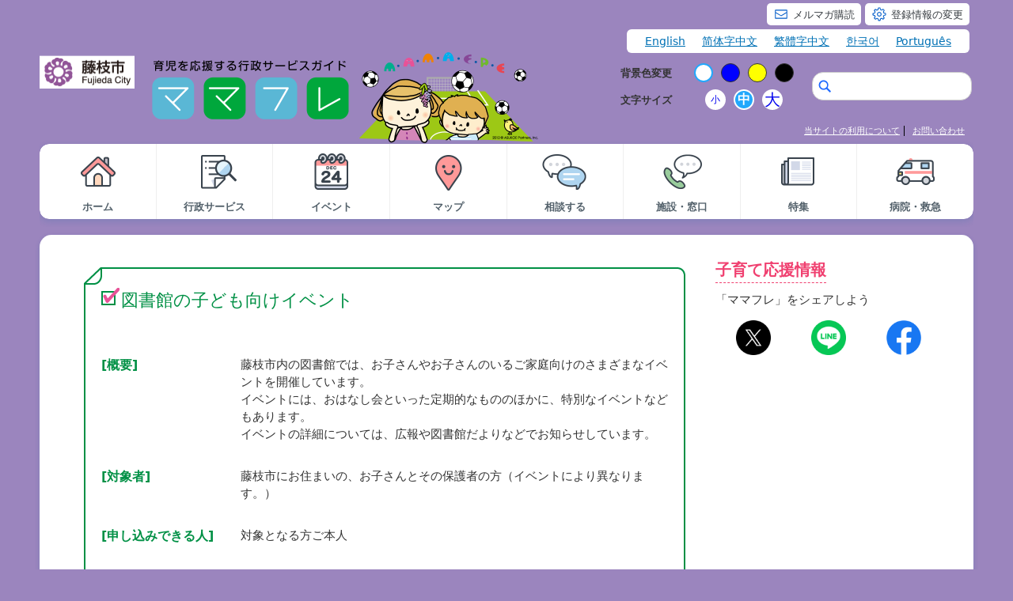

--- FILE ---
content_type: text/html; charset=UTF-8
request_url: https://fujieda-city.mamafre.jp/archives/service/toshokan-service/
body_size: 149949
content:

<!DOCTYPE html>
<html lang="ja">
	<head>
        		<meta http-equiv="Content-Type" content="text/html; charset=utf-8"/>
		<meta http-equiv="Content-Script-Type" content="text/javascript"/>
		<meta http-equiv="Content-Style-Type" content="text/css"/>
        <title>
            図書館の子ども向けイベント │ 藤枝市ママフレ        </title>
		<meta http-equiv="X-UA-Compatible" content="IE=Edge,chrome=1"/>
		<!-- Google Tag Manager -->
		<script>(function(w,d,s,l,i){w[l]=w[l]||[];w[l].push({'gtm.start':
		new Date().getTime(),event:'gtm.js'});var f=d.getElementsByTagName(s)[0],
		j=d.createElement(s),dl=l!='dataLayer'?'&l='+l:'';j.async=true;j.src=
		'https://www.googletagmanager.com/gtm.js?id='+i+dl;f.parentNode.insertBefore(j,f);
		})(window,document,'script','dataLayer','GTM-T324GLJ');</script>
		<!-- End Google Tag Manager -->
		
		<meta name="description" content=藤枝市内の図書館では、お子さんやお子さんのいるご家庭向けのさまざまなイベントを開催しています。イベントには、おはなし会といった定期的なもののほかに、特別なイベントなどもあります。イベントの詳細については、広報や図書館だよりなどでお知らせ />
		<meta name="keywords" content=子育てするならふじえだ,子育てするなら藤枝,藤枝市,ママフレ,子育て,子育て支援,妊娠,出産,行政サービス,子育てタウン,アスコエ />
		            <meta name="apple-itunes-app" content="app-id=933049683">
            <link rel="manifest" href="/manifest.php">
				<meta name="viewport" content="width=device-width, initial-scale=1.0, user-scalable=no" />
            		<link rel="shortcut icon" href="/favicon.ico" />
        		<meta property="fb:app_id" content="741122352611013" />
		<meta property="og:title" content="図書館の子ども向けイベント │ 藤枝市ママフレ" />
		<meta property="og:type" content="website"/>
		<meta property="og:url" content="https://fujieda-city.mamafre.jp/archives/service/toshokan-service/" />
		<meta property="og:site_name" content=ママフレ >
		<meta property="og:locale" content="ja_JP" />
		<meta property="og:image" content="https://fujieda-city.mamafre.jp/wp-content/themes/city/fujieda-city/img/img_ogp_default.png" />
		<meta property="og:description" content="藤枝市内の図書館では、お子さんやお子さんのいるご家庭向けのさまざまなイベントを開催しています。イベントには、おはなし会といった定期的なもののほかに、特別なイベントなどもあります。イベントの詳細については、広報や図書館だよりなどでお知らせ" />
		<meta name="twitter:card" content="summary" />
		<meta name="twitter:site" content=@kosodatetown>
		<meta name="twitter:creator" content="@kosodatetown">
		<meta name="twitter:title" content="図書館の子ども向けイベント │ 藤枝市ママフレ"/>
		<meta name="twitter:description" content="藤枝市内の図書館では、お子さんやお子さんのいるご家庭向けのさまざまなイベントを開催しています。イベントには、おはなし会といった定期的なもののほかに、特別なイベントなどもあります。イベントの詳細については、広報や図書館だよりなどでお知らせ"/>
		<meta name="twitter:image" content="https://fujieda-city.mamafre.jp/wp-content/themes/city/fujieda-city/img/img_ogp_default.png"/>
                        <link rel="stylesheet" type="text/css" href="/wp-content/themes/city/fujieda-city/style.css?202601180741" media="screen,tv,print" />
        		<link rel="stylesheet" type="text/css" href="/wp-content/themes/mamafre/ad.css"/>
 		<script>
			var mamafre = {
				"deviceType": (function (ua) {
					if (ua.indexOf('iPhone') >= 0) return 'mobile';
					if (ua.indexOf('Android') >= 0) return 'mobile';
					return 'pc';
				})(navigator.userAgent)
			};
		</script>
		<script type="text/javascript" src="/wp-content/themes/mamafre/js/mamafre.js?202601180741"></script>
				<meta name='robots' content='max-image-preview:large' />
<link rel='dns-prefetch' href='//ajax.googleapis.com' />
<link rel='stylesheet' id='wp-block-library-css'  href='https://fujieda-city.mamafre.jp/wp-includes/css/dist/block-library/style.min.css' type='text/css' media='all' />
<script type='text/javascript' src='https://ajax.googleapis.com/ajax/libs/jquery/3.7.1/jquery.min.js' id='jquery-js'></script>
<link rel="https://api.w.org/" href="https://fujieda-city.mamafre.jp/wp-json/" /><link rel="canonical" href="https://fujieda-city.mamafre.jp/archives/service/toshokan-service/" />
<link rel="alternate" type="application/json+oembed" href="https://fujieda-city.mamafre.jp/wp-json/oembed/1.0/embed?url=https%3A%2F%2Ffujieda-city.mamafre.jp%2Farchives%2Fservice%2Ftoshokan-service%2F" />
<link rel="alternate" type="text/xml+oembed" href="https://fujieda-city.mamafre.jp/wp-json/oembed/1.0/embed?url=https%3A%2F%2Ffujieda-city.mamafre.jp%2Farchives%2Fservice%2Ftoshokan-service%2F&#038;format=xml" />
		<script type="text/javascript" async="async" src="//widgets.outbrain.com/outbrain.js"></script>
                                <link rel="stylesheet" type="text/css" href="/wp-content/themes/mamafre/styles/mileage.css">
        	</head>
  <body 
        class="fujieda-city"
      >
    <script>
if(!window['analyticsCallback']) analyticsCallback = function(){};
(function(i,s,o,g,r,a,m){i['GoogleAnalyticsObject']=r;i[r]=i[r]||function(){
 (i[r].q=i[r].q||[]).push(arguments)},i[r].l=1*new Date();a=s.createElement(o),
 m=s.getElementsByTagName(o)[0];a.async=1;a.src=g;m.parentNode.insertBefore(a,m)
 })(window,document,'script','//www.google-analytics.com/analytics.js','ga');

ga('create', 'UA-26230263-10', 'auto');
ga('set', 'dimension1', 'fujieda-city');
ga('set', 'dimension2', 'false');
ga('send', 'pageview', {
    'hitCallback': function(){
        analyticsCallback();
    }
});

</script>    <script>
      var kosodatetown = {
    city_slug: "fujieda-city",
    settings: {"odekakenavidx2":{"table_headers":null,"facilityPure3":false,"facilityOdekakeWithEquipment":false},"servicedx":{"includeSoudanAndByoin":false,"fullCustomJson":null}},
    localizationTable: {"service_dx.description":"\u63a2\u3057\u305f\u3044\u30ab\u30c6\u30b4\u30ea\u30fc\u30fb\u5e74\u9f62\u30fb\u72b6\u6cc1\u3092\u9078\u3093\u3067\u30dc\u30bf\u30f3\u3092\u62bc\u3059\u3068\u3001\u305d\u306e\u5e74\u9f62\u3067\u4f7f\u3048\u308b(\u5bfe\u8c61\u3068\u306a\u308b)\u5236\u5ea6\u304c\u8868\u793a\u3055\u308c\u307e\u3059\u3002\u30b5\u30fc\u30d3\u30b9\u306b\u3088\u3063\u3066\u306f\u5bfe\u8c61\u5e74\u9f62\u304c\u6e80\u5e74\u9f62\u3067\u306f\u306a\u3044\u5834\u5408\u304c\u3042\u308a\u307e\u3059\u306e\u3067\u3001\u8a73\u3057\u304f\u306f\u5404\u30b5\u30fc\u30d3\u30b9\u306e\u8a73\u7d30\u30da\u30fc\u30b8\u3092\u3054\u89a7\u304f\u3060\u3055\u3044\u3002<br><br>\u4e0b\u8a18\u306e\u30ea\u30f3\u30af\u304b\u3089\u306f\u3001\u3059\u3079\u3066\u306e\u884c\u653f\u30b5\u30fc\u30d3\u30b9\u304c\u4e00\u89a7\u3067\u3054\u78ba\u8a8d\u3044\u305f\u3060\u3051\u307e\u3059\u3002<br><a class=\"arrow\" href=\"\/service\">\u884c\u653f\u30b5\u30fc\u30d3\u30b9\u4e00\u89a7<\/a><br>\u4e0b\u8a18\u306e\u30ea\u30f3\u30af\u304b\u3089\u306f\u3001\u5e74\u9f62\u5225\u306b\u884c\u653f\u30b5\u30fc\u30d3\u30b9\u3092\u691c\u7d22\u3057\u3066\u3054\u78ba\u8a8d\u3044\u305f\u3060\u3051\u307e\u3059\u3002<br><a class=\"arrow\" href=\"\/service-target_age\">\u5e74\u9f62\u5225\u884c\u653f\u30b5\u30fc\u30d3\u30b9<\/a>","title_recommend":"\u85e4\u679d\u5e02\u306e\u30aa\u30b9\u30b9\u30e1","eventdx_header":"\u85e4\u679d\u5e02\u306e\u30a4\u30d9\u30f3\u30c8\u3092\u8868\u793a\u3057\u3066\u3044\u307e\u3059\u3002\u5834\u6240\u3084\u304a\u5b50\u3055\u3093\u306e\u5e74\u9f62\u304b\u3089\u7d5e\u308a\u8fbc\u3080\u3053\u3068\u3082\u3067\u304d\u307e\u3059\u3002\u30a4\u30d9\u30f3\u30c8\u540d\u3092\u30af\u30ea\u30c3\u30af\u3059\u308b\u3068\u3001\u30a4\u30d9\u30f3\u30c8\u306e\u8a73\u7d30\u304c\u8868\u793a\u3055\u308c\u307e\u3059\u3002\u30a4\u30d9\u30f3\u30c8\u60c5\u5831\u306f\u6bce\u6708\u4e2d\u65ec\u306b\u66f4\u65b0\u3057\u3066\u3044\u307e\u3059\u3002\u306a\u304a\u3001\u5929\u5019\u306a\u3069\u306b\u3088\u308a\u5909\u66f4\u30fb\u4e2d\u6b62\u3059\u308b\u5834\u5408\u304c\u3042\u308a\u307e\u3059\u306e\u3067\u3001\u3042\u3089\u304b\u3058\u3081\u3054\u4e86\u627f\u304f\u3060\u3055\u3044\u3002"},
    localizedString: function(key, defaultValue) {
        if (!this.localizationTable || !this.localizationTable[key]) {
            return defaultValue || key;
        }
        return this.localizationTable[key];
    }
};
      !function(e){var t={};function r(n){if(t[n])return t[n].exports;var i=t[n]={i:n,l:!1,exports:{}};return e[n].call(i.exports,i,i.exports,r),i.l=!0,i.exports}r.m=e,r.c=t,r.d=function(e,t,n){r.o(e,t)||Object.defineProperty(e,t,{enumerable:!0,get:n})},r.r=function(e){"undefined"!=typeof Symbol&&Symbol.toStringTag&&Object.defineProperty(e,Symbol.toStringTag,{value:"Module"}),Object.defineProperty(e,"__esModule",{value:!0})},r.t=function(e,t){if(1&t&&(e=r(e)),8&t)return e;if(4&t&&"object"==typeof e&&e&&e.__esModule)return e;var n=Object.create(null);if(r.r(n),Object.defineProperty(n,"default",{enumerable:!0,value:e}),2&t&&"string"!=typeof e)for(var i in e)r.d(n,i,function(t){return e[t]}.bind(null,i));return n},r.n=function(e){var t=e&&e.__esModule?function(){return e.default}:function(){return e};return r.d(t,"a",t),t},r.o=function(e,t){return Object.prototype.hasOwnProperty.call(e,t)},r.p="",r(r.s=521)}({462:function(e,t,r){(function(e){var r,n,i,s;function o(e){return(o="function"==typeof Symbol&&"symbol"==typeof Symbol.iterator?function(e){return typeof e}:function(e){return e&&"function"==typeof Symbol&&e.constructor===Symbol&&e!==Symbol.prototype?"symbol":typeof e})(e)}s=function(){return function(e){var t={};function r(n){if(t[n])return t[n].exports;var i=t[n]={i:n,l:!1,exports:{}};return e[n].call(i.exports,i,i.exports,r),i.l=!0,i.exports}return r.m=e,r.c=t,r.d=function(e,t,n){r.o(e,t)||Object.defineProperty(e,t,{enumerable:!0,get:n})},r.r=function(e){"undefined"!=typeof Symbol&&Symbol.toStringTag&&Object.defineProperty(e,Symbol.toStringTag,{value:"Module"}),Object.defineProperty(e,"__esModule",{value:!0})},r.t=function(e,t){if(1&t&&(e=r(e)),8&t)return e;if(4&t&&"object"==o(e)&&e&&e.__esModule)return e;var n=Object.create(null);if(r.r(n),Object.defineProperty(n,"default",{enumerable:!0,value:e}),2&t&&"string"!=typeof e)for(var i in e)r.d(n,i,function(t){return e[t]}.bind(null,i));return n},r.n=function(e){var t=e&&e.__esModule?function(){return e.default}:function(){return e};return r.d(t,"a",t),t},r.o=function(e,t){return Object.prototype.hasOwnProperty.call(e,t)},r.p="",r(r.s=90)}({17:function(e,t,r){"use strict";t.__esModule=!0,t.default=void 0;var n=r(18),i=function(){function e(){}return e.getFirstMatch=function(e,t){var r=t.match(e);return r&&r.length>0&&r[1]||""},e.getSecondMatch=function(e,t){var r=t.match(e);return r&&r.length>1&&r[2]||""},e.matchAndReturnConst=function(e,t,r){if(e.test(t))return r},e.getWindowsVersionName=function(e){switch(e){case"NT":return"NT";case"XP":return"XP";case"NT 5.0":return"2000";case"NT 5.1":return"XP";case"NT 5.2":return"2003";case"NT 6.0":return"Vista";case"NT 6.1":return"7";case"NT 6.2":return"8";case"NT 6.3":return"8.1";case"NT 10.0":return"10";default:return}},e.getMacOSVersionName=function(e){var t=e.split(".").splice(0,2).map((function(e){return parseInt(e,10)||0}));if(t.push(0),10===t[0])switch(t[1]){case 5:return"Leopard";case 6:return"Snow Leopard";case 7:return"Lion";case 8:return"Mountain Lion";case 9:return"Mavericks";case 10:return"Yosemite";case 11:return"El Capitan";case 12:return"Sierra";case 13:return"High Sierra";case 14:return"Mojave";case 15:return"Catalina";default:return}},e.getAndroidVersionName=function(e){var t=e.split(".").splice(0,2).map((function(e){return parseInt(e,10)||0}));if(t.push(0),!(1===t[0]&&t[1]<5))return 1===t[0]&&t[1]<6?"Cupcake":1===t[0]&&t[1]>=6?"Donut":2===t[0]&&t[1]<2?"Eclair":2===t[0]&&2===t[1]?"Froyo":2===t[0]&&t[1]>2?"Gingerbread":3===t[0]?"Honeycomb":4===t[0]&&t[1]<1?"Ice Cream Sandwich":4===t[0]&&t[1]<4?"Jelly Bean":4===t[0]&&t[1]>=4?"KitKat":5===t[0]?"Lollipop":6===t[0]?"Marshmallow":7===t[0]?"Nougat":8===t[0]?"Oreo":9===t[0]?"Pie":void 0},e.getVersionPrecision=function(e){return e.split(".").length},e.compareVersions=function(t,r,n){void 0===n&&(n=!1);var i=e.getVersionPrecision(t),s=e.getVersionPrecision(r),o=Math.max(i,s),a=0,u=e.map([t,r],(function(t){var r=o-e.getVersionPrecision(t),n=t+new Array(r+1).join(".0");return e.map(n.split("."),(function(e){return new Array(20-e.length).join("0")+e})).reverse()}));for(n&&(a=o-Math.min(i,s)),o-=1;o>=a;){if(u[0][o]>u[1][o])return 1;if(u[0][o]===u[1][o]){if(o===a)return 0;o-=1}else if(u[0][o]<u[1][o])return-1}},e.map=function(e,t){var r,n=[];if(Array.prototype.map)return Array.prototype.map.call(e,t);for(r=0;r<e.length;r+=1)n.push(t(e[r]));return n},e.find=function(e,t){var r,n;if(Array.prototype.find)return Array.prototype.find.call(e,t);for(r=0,n=e.length;r<n;r+=1){var i=e[r];if(t(i,r))return i}},e.assign=function(e){for(var t,r,n=e,i=arguments.length,s=new Array(i>1?i-1:0),a=1;a<i;a++)s[a-1]=arguments[a];if(Object.assign)return Object.assign.apply(Object,[e].concat(s));var u=function(){var e=s[t];"object"==o(e)&&null!==e&&Object.keys(e).forEach((function(t){n[t]=e[t]}))};for(t=0,r=s.length;t<r;t+=1)u();return e},e.getBrowserAlias=function(e){return n.BROWSER_ALIASES_MAP[e]},e.getBrowserTypeByAlias=function(e){return n.BROWSER_MAP[e]||""},e}();t.default=i,e.exports=t.default},18:function(e,t,r){"use strict";t.__esModule=!0,t.ENGINE_MAP=t.OS_MAP=t.PLATFORMS_MAP=t.BROWSER_MAP=t.BROWSER_ALIASES_MAP=void 0,t.BROWSER_ALIASES_MAP={"Amazon Silk":"amazon_silk","Android Browser":"android",Bada:"bada",BlackBerry:"blackberry",Chrome:"chrome",Chromium:"chromium",Electron:"electron",Epiphany:"epiphany",Firefox:"firefox",Focus:"focus",Generic:"generic","Google Search":"google_search",Googlebot:"googlebot","Internet Explorer":"ie","K-Meleon":"k_meleon",Maxthon:"maxthon","Microsoft Edge":"edge","MZ Browser":"mz","NAVER Whale Browser":"naver",Opera:"opera","Opera Coast":"opera_coast",PhantomJS:"phantomjs",Puffin:"puffin",QupZilla:"qupzilla",QQ:"qq",QQLite:"qqlite",Safari:"safari",Sailfish:"sailfish","Samsung Internet for Android":"samsung_internet",SeaMonkey:"seamonkey",Sleipnir:"sleipnir",Swing:"swing",Tizen:"tizen","UC Browser":"uc",Vivaldi:"vivaldi","WebOS Browser":"webos",WeChat:"wechat","Yandex Browser":"yandex",Roku:"roku"},t.BROWSER_MAP={amazon_silk:"Amazon Silk",android:"Android Browser",bada:"Bada",blackberry:"BlackBerry",chrome:"Chrome",chromium:"Chromium",electron:"Electron",epiphany:"Epiphany",firefox:"Firefox",focus:"Focus",generic:"Generic",googlebot:"Googlebot",google_search:"Google Search",ie:"Internet Explorer",k_meleon:"K-Meleon",maxthon:"Maxthon",edge:"Microsoft Edge",mz:"MZ Browser",naver:"NAVER Whale Browser",opera:"Opera",opera_coast:"Opera Coast",phantomjs:"PhantomJS",puffin:"Puffin",qupzilla:"QupZilla",qq:"QQ Browser",qqlite:"QQ Browser Lite",safari:"Safari",sailfish:"Sailfish",samsung_internet:"Samsung Internet for Android",seamonkey:"SeaMonkey",sleipnir:"Sleipnir",swing:"Swing",tizen:"Tizen",uc:"UC Browser",vivaldi:"Vivaldi",webos:"WebOS Browser",wechat:"WeChat",yandex:"Yandex Browser"},t.PLATFORMS_MAP={tablet:"tablet",mobile:"mobile",desktop:"desktop",tv:"tv"},t.OS_MAP={WindowsPhone:"Windows Phone",Windows:"Windows",MacOS:"macOS",iOS:"iOS",Android:"Android",WebOS:"WebOS",BlackBerry:"BlackBerry",Bada:"Bada",Tizen:"Tizen",Linux:"Linux",ChromeOS:"Chrome OS",PlayStation4:"PlayStation 4",Roku:"Roku"},t.ENGINE_MAP={EdgeHTML:"EdgeHTML",Blink:"Blink",Trident:"Trident",Presto:"Presto",Gecko:"Gecko",WebKit:"WebKit"}},90:function(e,t,r){"use strict";t.__esModule=!0,t.default=void 0;var n,i=(n=r(91))&&n.__esModule?n:{default:n},s=r(18);function o(e,t){for(var r=0;r<t.length;r++){var n=t[r];n.enumerable=n.enumerable||!1,n.configurable=!0,"value"in n&&(n.writable=!0),Object.defineProperty(e,n.key,n)}}var a=function(){function e(){}var t,r;return e.getParser=function(e,t){if(void 0===t&&(t=!1),"string"!=typeof e)throw new Error("UserAgent should be a string");return new i.default(e,t)},e.parse=function(e){return new i.default(e).getResult()},t=e,(r=[{key:"BROWSER_MAP",get:function(){return s.BROWSER_MAP}},{key:"ENGINE_MAP",get:function(){return s.ENGINE_MAP}},{key:"OS_MAP",get:function(){return s.OS_MAP}},{key:"PLATFORMS_MAP",get:function(){return s.PLATFORMS_MAP}}])&&o(t,r),e}();t.default=a,e.exports=t.default},91:function(e,t,r){"use strict";t.__esModule=!0,t.default=void 0;var n=d(r(92)),i=d(r(93)),s=d(r(94)),a=d(r(95)),u=d(r(17));function d(e){return e&&e.__esModule?e:{default:e}}var c=function(){function e(e,t){if(void 0===t&&(t=!1),null==e||""===e)throw new Error("UserAgent parameter can't be empty");this._ua=e,this.parsedResult={},!0!==t&&this.parse()}var t=e.prototype;return t.getUA=function(){return this._ua},t.test=function(e){return e.test(this._ua)},t.parseBrowser=function(){var e=this;this.parsedResult.browser={};var t=u.default.find(n.default,(function(t){if("function"==typeof t.test)return t.test(e);if(t.test instanceof Array)return t.test.some((function(t){return e.test(t)}));throw new Error("Browser's test function is not valid")}));return t&&(this.parsedResult.browser=t.describe(this.getUA())),this.parsedResult.browser},t.getBrowser=function(){return this.parsedResult.browser?this.parsedResult.browser:this.parseBrowser()},t.getBrowserName=function(e){return e?String(this.getBrowser().name).toLowerCase()||"":this.getBrowser().name||""},t.getBrowserVersion=function(){return this.getBrowser().version},t.getOS=function(){return this.parsedResult.os?this.parsedResult.os:this.parseOS()},t.parseOS=function(){var e=this;this.parsedResult.os={};var t=u.default.find(i.default,(function(t){if("function"==typeof t.test)return t.test(e);if(t.test instanceof Array)return t.test.some((function(t){return e.test(t)}));throw new Error("Browser's test function is not valid")}));return t&&(this.parsedResult.os=t.describe(this.getUA())),this.parsedResult.os},t.getOSName=function(e){var t=this.getOS().name;return e?String(t).toLowerCase()||"":t||""},t.getOSVersion=function(){return this.getOS().version},t.getPlatform=function(){return this.parsedResult.platform?this.parsedResult.platform:this.parsePlatform()},t.getPlatformType=function(e){void 0===e&&(e=!1);var t=this.getPlatform().type;return e?String(t).toLowerCase()||"":t||""},t.parsePlatform=function(){var e=this;this.parsedResult.platform={};var t=u.default.find(s.default,(function(t){if("function"==typeof t.test)return t.test(e);if(t.test instanceof Array)return t.test.some((function(t){return e.test(t)}));throw new Error("Browser's test function is not valid")}));return t&&(this.parsedResult.platform=t.describe(this.getUA())),this.parsedResult.platform},t.getEngine=function(){return this.parsedResult.engine?this.parsedResult.engine:this.parseEngine()},t.getEngineName=function(e){return e?String(this.getEngine().name).toLowerCase()||"":this.getEngine().name||""},t.parseEngine=function(){var e=this;this.parsedResult.engine={};var t=u.default.find(a.default,(function(t){if("function"==typeof t.test)return t.test(e);if(t.test instanceof Array)return t.test.some((function(t){return e.test(t)}));throw new Error("Browser's test function is not valid")}));return t&&(this.parsedResult.engine=t.describe(this.getUA())),this.parsedResult.engine},t.parse=function(){return this.parseBrowser(),this.parseOS(),this.parsePlatform(),this.parseEngine(),this},t.getResult=function(){return u.default.assign({},this.parsedResult)},t.satisfies=function(e){var t=this,r={},n=0,i={},s=0;if(Object.keys(e).forEach((function(t){var a=e[t];"string"==typeof a?(i[t]=a,s+=1):"object"==o(a)&&(r[t]=a,n+=1)})),n>0){var a=Object.keys(r),d=u.default.find(a,(function(e){return t.isOS(e)}));if(d){var c=this.satisfies(r[d]);if(void 0!==c)return c}var f=u.default.find(a,(function(e){return t.isPlatform(e)}));if(f){var l=this.satisfies(r[f]);if(void 0!==l)return l}}if(s>0){var p=Object.keys(i),g=u.default.find(p,(function(e){return t.isBrowser(e,!0)}));if(void 0!==g)return this.compareVersion(i[g])}},t.isBrowser=function(e,t){void 0===t&&(t=!1);var r=this.getBrowserName().toLowerCase(),n=e.toLowerCase(),i=u.default.getBrowserTypeByAlias(n);return t&&i&&(n=i.toLowerCase()),n===r},t.compareVersion=function(e){var t=[0],r=e,n=!1,i=this.getBrowserVersion();if("string"==typeof i)return">"===e[0]||"<"===e[0]?(r=e.substr(1),"="===e[1]?(n=!0,r=e.substr(2)):t=[],">"===e[0]?t.push(1):t.push(-1)):"="===e[0]?r=e.substr(1):"~"===e[0]&&(n=!0,r=e.substr(1)),t.indexOf(u.default.compareVersions(i,r,n))>-1},t.isOS=function(e){return this.getOSName(!0)===String(e).toLowerCase()},t.isPlatform=function(e){return this.getPlatformType(!0)===String(e).toLowerCase()},t.isEngine=function(e){return this.getEngineName(!0)===String(e).toLowerCase()},t.is=function(e){return this.isBrowser(e)||this.isOS(e)||this.isPlatform(e)},t.some=function(e){var t=this;return void 0===e&&(e=[]),e.some((function(e){return t.is(e)}))},e}();t.default=c,e.exports=t.default},92:function(e,t,r){"use strict";t.__esModule=!0,t.default=void 0;var n,i=(n=r(17))&&n.__esModule?n:{default:n},s=/version\/(\d+(\.?_?\d+)+)/i,o=[{test:[/googlebot/i],describe:function(e){var t={name:"Googlebot"},r=i.default.getFirstMatch(/googlebot\/(\d+(\.\d+))/i,e)||i.default.getFirstMatch(s,e);return r&&(t.version=r),t}},{test:[/opera/i],describe:function(e){var t={name:"Opera"},r=i.default.getFirstMatch(s,e)||i.default.getFirstMatch(/(?:opera)[\s/](\d+(\.?_?\d+)+)/i,e);return r&&(t.version=r),t}},{test:[/opr\/|opios/i],describe:function(e){var t={name:"Opera"},r=i.default.getFirstMatch(/(?:opr|opios)[\s/](\S+)/i,e)||i.default.getFirstMatch(s,e);return r&&(t.version=r),t}},{test:[/SamsungBrowser/i],describe:function(e){var t={name:"Samsung Internet for Android"},r=i.default.getFirstMatch(s,e)||i.default.getFirstMatch(/(?:SamsungBrowser)[\s/](\d+(\.?_?\d+)+)/i,e);return r&&(t.version=r),t}},{test:[/Whale/i],describe:function(e){var t={name:"NAVER Whale Browser"},r=i.default.getFirstMatch(s,e)||i.default.getFirstMatch(/(?:whale)[\s/](\d+(?:\.\d+)+)/i,e);return r&&(t.version=r),t}},{test:[/MZBrowser/i],describe:function(e){var t={name:"MZ Browser"},r=i.default.getFirstMatch(/(?:MZBrowser)[\s/](\d+(?:\.\d+)+)/i,e)||i.default.getFirstMatch(s,e);return r&&(t.version=r),t}},{test:[/focus/i],describe:function(e){var t={name:"Focus"},r=i.default.getFirstMatch(/(?:focus)[\s/](\d+(?:\.\d+)+)/i,e)||i.default.getFirstMatch(s,e);return r&&(t.version=r),t}},{test:[/swing/i],describe:function(e){var t={name:"Swing"},r=i.default.getFirstMatch(/(?:swing)[\s/](\d+(?:\.\d+)+)/i,e)||i.default.getFirstMatch(s,e);return r&&(t.version=r),t}},{test:[/coast/i],describe:function(e){var t={name:"Opera Coast"},r=i.default.getFirstMatch(s,e)||i.default.getFirstMatch(/(?:coast)[\s/](\d+(\.?_?\d+)+)/i,e);return r&&(t.version=r),t}},{test:[/yabrowser/i],describe:function(e){var t={name:"Yandex Browser"},r=i.default.getFirstMatch(/(?:yabrowser)[\s/](\d+(\.?_?\d+)+)/i,e)||i.default.getFirstMatch(s,e);return r&&(t.version=r),t}},{test:[/ucbrowser/i],describe:function(e){var t={name:"UC Browser"},r=i.default.getFirstMatch(s,e)||i.default.getFirstMatch(/(?:ucbrowser)[\s/](\d+(\.?_?\d+)+)/i,e);return r&&(t.version=r),t}},{test:[/Maxthon|mxios/i],describe:function(e){var t={name:"Maxthon"},r=i.default.getFirstMatch(s,e)||i.default.getFirstMatch(/(?:Maxthon|mxios)[\s/](\d+(\.?_?\d+)+)/i,e);return r&&(t.version=r),t}},{test:[/epiphany/i],describe:function(e){var t={name:"Epiphany"},r=i.default.getFirstMatch(s,e)||i.default.getFirstMatch(/(?:epiphany)[\s/](\d+(\.?_?\d+)+)/i,e);return r&&(t.version=r),t}},{test:[/puffin/i],describe:function(e){var t={name:"Puffin"},r=i.default.getFirstMatch(s,e)||i.default.getFirstMatch(/(?:puffin)[\s/](\d+(\.?_?\d+)+)/i,e);return r&&(t.version=r),t}},{test:[/sleipnir/i],describe:function(e){var t={name:"Sleipnir"},r=i.default.getFirstMatch(s,e)||i.default.getFirstMatch(/(?:sleipnir)[\s/](\d+(\.?_?\d+)+)/i,e);return r&&(t.version=r),t}},{test:[/k-meleon/i],describe:function(e){var t={name:"K-Meleon"},r=i.default.getFirstMatch(s,e)||i.default.getFirstMatch(/(?:k-meleon)[\s/](\d+(\.?_?\d+)+)/i,e);return r&&(t.version=r),t}},{test:[/micromessenger/i],describe:function(e){var t={name:"WeChat"},r=i.default.getFirstMatch(/(?:micromessenger)[\s/](\d+(\.?_?\d+)+)/i,e)||i.default.getFirstMatch(s,e);return r&&(t.version=r),t}},{test:[/qqbrowser/i],describe:function(e){var t={name:/qqbrowserlite/i.test(e)?"QQ Browser Lite":"QQ Browser"},r=i.default.getFirstMatch(/(?:qqbrowserlite|qqbrowser)[/](\d+(\.?_?\d+)+)/i,e)||i.default.getFirstMatch(s,e);return r&&(t.version=r),t}},{test:[/msie|trident/i],describe:function(e){var t={name:"Internet Explorer"},r=i.default.getFirstMatch(/(?:msie |rv:)(\d+(\.?_?\d+)+)/i,e);return r&&(t.version=r),t}},{test:[/\sedg\//i],describe:function(e){var t={name:"Microsoft Edge"},r=i.default.getFirstMatch(/\sedg\/(\d+(\.?_?\d+)+)/i,e);return r&&(t.version=r),t}},{test:[/edg([ea]|ios)/i],describe:function(e){var t={name:"Microsoft Edge"},r=i.default.getSecondMatch(/edg([ea]|ios)\/(\d+(\.?_?\d+)+)/i,e);return r&&(t.version=r),t}},{test:[/vivaldi/i],describe:function(e){var t={name:"Vivaldi"},r=i.default.getFirstMatch(/vivaldi\/(\d+(\.?_?\d+)+)/i,e);return r&&(t.version=r),t}},{test:[/seamonkey/i],describe:function(e){var t={name:"SeaMonkey"},r=i.default.getFirstMatch(/seamonkey\/(\d+(\.?_?\d+)+)/i,e);return r&&(t.version=r),t}},{test:[/sailfish/i],describe:function(e){var t={name:"Sailfish"},r=i.default.getFirstMatch(/sailfish\s?browser\/(\d+(\.\d+)?)/i,e);return r&&(t.version=r),t}},{test:[/silk/i],describe:function(e){var t={name:"Amazon Silk"},r=i.default.getFirstMatch(/silk\/(\d+(\.?_?\d+)+)/i,e);return r&&(t.version=r),t}},{test:[/phantom/i],describe:function(e){var t={name:"PhantomJS"},r=i.default.getFirstMatch(/phantomjs\/(\d+(\.?_?\d+)+)/i,e);return r&&(t.version=r),t}},{test:[/slimerjs/i],describe:function(e){var t={name:"SlimerJS"},r=i.default.getFirstMatch(/slimerjs\/(\d+(\.?_?\d+)+)/i,e);return r&&(t.version=r),t}},{test:[/blackberry|\bbb\d+/i,/rim\stablet/i],describe:function(e){var t={name:"BlackBerry"},r=i.default.getFirstMatch(s,e)||i.default.getFirstMatch(/blackberry[\d]+\/(\d+(\.?_?\d+)+)/i,e);return r&&(t.version=r),t}},{test:[/(web|hpw)[o0]s/i],describe:function(e){var t={name:"WebOS Browser"},r=i.default.getFirstMatch(s,e)||i.default.getFirstMatch(/w(?:eb)?[o0]sbrowser\/(\d+(\.?_?\d+)+)/i,e);return r&&(t.version=r),t}},{test:[/bada/i],describe:function(e){var t={name:"Bada"},r=i.default.getFirstMatch(/dolfin\/(\d+(\.?_?\d+)+)/i,e);return r&&(t.version=r),t}},{test:[/tizen/i],describe:function(e){var t={name:"Tizen"},r=i.default.getFirstMatch(/(?:tizen\s?)?browser\/(\d+(\.?_?\d+)+)/i,e)||i.default.getFirstMatch(s,e);return r&&(t.version=r),t}},{test:[/qupzilla/i],describe:function(e){var t={name:"QupZilla"},r=i.default.getFirstMatch(/(?:qupzilla)[\s/](\d+(\.?_?\d+)+)/i,e)||i.default.getFirstMatch(s,e);return r&&(t.version=r),t}},{test:[/firefox|iceweasel|fxios/i],describe:function(e){var t={name:"Firefox"},r=i.default.getFirstMatch(/(?:firefox|iceweasel|fxios)[\s/](\d+(\.?_?\d+)+)/i,e);return r&&(t.version=r),t}},{test:[/electron/i],describe:function(e){var t={name:"Electron"},r=i.default.getFirstMatch(/(?:electron)\/(\d+(\.?_?\d+)+)/i,e);return r&&(t.version=r),t}},{test:[/chromium/i],describe:function(e){var t={name:"Chromium"},r=i.default.getFirstMatch(/(?:chromium)[\s/](\d+(\.?_?\d+)+)/i,e)||i.default.getFirstMatch(s,e);return r&&(t.version=r),t}},{test:[/chrome|crios|crmo/i],describe:function(e){var t={name:"Chrome"},r=i.default.getFirstMatch(/(?:chrome|crios|crmo)\/(\d+(\.?_?\d+)+)/i,e);return r&&(t.version=r),t}},{test:[/GSA/i],describe:function(e){var t={name:"Google Search"},r=i.default.getFirstMatch(/(?:GSA)\/(\d+(\.?_?\d+)+)/i,e);return r&&(t.version=r),t}},{test:function(e){var t=!e.test(/like android/i),r=e.test(/android/i);return t&&r},describe:function(e){var t={name:"Android Browser"},r=i.default.getFirstMatch(s,e);return r&&(t.version=r),t}},{test:[/playstation 4/i],describe:function(e){var t={name:"PlayStation 4"},r=i.default.getFirstMatch(s,e);return r&&(t.version=r),t}},{test:[/safari|applewebkit/i],describe:function(e){var t={name:"Safari"},r=i.default.getFirstMatch(s,e);return r&&(t.version=r),t}},{test:[/.*/i],describe:function(e){var t=-1!==e.search("\\(")?/^(.*)\/(.*)[ \t]\((.*)/:/^(.*)\/(.*) /;return{name:i.default.getFirstMatch(t,e),version:i.default.getSecondMatch(t,e)}}}];t.default=o,e.exports=t.default},93:function(e,t,r){"use strict";t.__esModule=!0,t.default=void 0;var n,i=(n=r(17))&&n.__esModule?n:{default:n},s=r(18),o=[{test:[/Roku\/DVP/],describe:function(e){var t=i.default.getFirstMatch(/Roku\/DVP-(\d+\.\d+)/i,e);return{name:s.OS_MAP.Roku,version:t}}},{test:[/windows phone/i],describe:function(e){var t=i.default.getFirstMatch(/windows phone (?:os)?\s?(\d+(\.\d+)*)/i,e);return{name:s.OS_MAP.WindowsPhone,version:t}}},{test:[/windows /i],describe:function(e){var t=i.default.getFirstMatch(/Windows ((NT|XP)( \d\d?.\d)?)/i,e),r=i.default.getWindowsVersionName(t);return{name:s.OS_MAP.Windows,version:t,versionName:r}}},{test:[/Macintosh(.*?) FxiOS(.*?) Version\//],describe:function(e){var t=i.default.getSecondMatch(/(Version\/)(\d[\d.]+)/,e);return{name:s.OS_MAP.iOS,version:t}}},{test:[/macintosh/i],describe:function(e){var t=i.default.getFirstMatch(/mac os x (\d+(\.?_?\d+)+)/i,e).replace(/[_\s]/g,"."),r=i.default.getMacOSVersionName(t),n={name:s.OS_MAP.MacOS,version:t};return r&&(n.versionName=r),n}},{test:[/(ipod|iphone|ipad)/i],describe:function(e){var t=i.default.getFirstMatch(/os (\d+([_\s]\d+)*) like mac os x/i,e).replace(/[_\s]/g,".");return{name:s.OS_MAP.iOS,version:t}}},{test:function(e){var t=!e.test(/like android/i),r=e.test(/android/i);return t&&r},describe:function(e){var t=i.default.getFirstMatch(/android[\s/-](\d+(\.\d+)*)/i,e),r=i.default.getAndroidVersionName(t),n={name:s.OS_MAP.Android,version:t};return r&&(n.versionName=r),n}},{test:[/(web|hpw)[o0]s/i],describe:function(e){var t=i.default.getFirstMatch(/(?:web|hpw)[o0]s\/(\d+(\.\d+)*)/i,e),r={name:s.OS_MAP.WebOS};return t&&t.length&&(r.version=t),r}},{test:[/blackberry|\bbb\d+/i,/rim\stablet/i],describe:function(e){var t=i.default.getFirstMatch(/rim\stablet\sos\s(\d+(\.\d+)*)/i,e)||i.default.getFirstMatch(/blackberry\d+\/(\d+([_\s]\d+)*)/i,e)||i.default.getFirstMatch(/\bbb(\d+)/i,e);return{name:s.OS_MAP.BlackBerry,version:t}}},{test:[/bada/i],describe:function(e){var t=i.default.getFirstMatch(/bada\/(\d+(\.\d+)*)/i,e);return{name:s.OS_MAP.Bada,version:t}}},{test:[/tizen/i],describe:function(e){var t=i.default.getFirstMatch(/tizen[/\s](\d+(\.\d+)*)/i,e);return{name:s.OS_MAP.Tizen,version:t}}},{test:[/linux/i],describe:function(){return{name:s.OS_MAP.Linux}}},{test:[/CrOS/],describe:function(){return{name:s.OS_MAP.ChromeOS}}},{test:[/PlayStation 4/],describe:function(e){var t=i.default.getFirstMatch(/PlayStation 4[/\s](\d+(\.\d+)*)/i,e);return{name:s.OS_MAP.PlayStation4,version:t}}}];t.default=o,e.exports=t.default},94:function(e,t,r){"use strict";t.__esModule=!0,t.default=void 0;var n,i=(n=r(17))&&n.__esModule?n:{default:n},s=r(18),o=[{test:[/googlebot/i],describe:function(){return{type:"bot",vendor:"Google"}}},{test:[/huawei/i],describe:function(e){var t=i.default.getFirstMatch(/(can-l01)/i,e)&&"Nova",r={type:s.PLATFORMS_MAP.mobile,vendor:"Huawei"};return t&&(r.model=t),r}},{test:[/nexus\s*(?:7|8|9|10).*/i],describe:function(){return{type:s.PLATFORMS_MAP.tablet,vendor:"Nexus"}}},{test:[/ipad/i],describe:function(){return{type:s.PLATFORMS_MAP.tablet,vendor:"Apple",model:"iPad"}}},{test:[/Macintosh(.*?) FxiOS(.*?) Version\//],describe:function(){return{type:s.PLATFORMS_MAP.tablet,vendor:"Apple",model:"iPad"}}},{test:[/kftt build/i],describe:function(){return{type:s.PLATFORMS_MAP.tablet,vendor:"Amazon",model:"Kindle Fire HD 7"}}},{test:[/silk/i],describe:function(){return{type:s.PLATFORMS_MAP.tablet,vendor:"Amazon"}}},{test:[/tablet(?! pc)/i],describe:function(){return{type:s.PLATFORMS_MAP.tablet}}},{test:function(e){var t=e.test(/ipod|iphone/i),r=e.test(/like (ipod|iphone)/i);return t&&!r},describe:function(e){var t=i.default.getFirstMatch(/(ipod|iphone)/i,e);return{type:s.PLATFORMS_MAP.mobile,vendor:"Apple",model:t}}},{test:[/nexus\s*[0-6].*/i,/galaxy nexus/i],describe:function(){return{type:s.PLATFORMS_MAP.mobile,vendor:"Nexus"}}},{test:[/[^-]mobi/i],describe:function(){return{type:s.PLATFORMS_MAP.mobile}}},{test:function(e){return"blackberry"===e.getBrowserName(!0)},describe:function(){return{type:s.PLATFORMS_MAP.mobile,vendor:"BlackBerry"}}},{test:function(e){return"bada"===e.getBrowserName(!0)},describe:function(){return{type:s.PLATFORMS_MAP.mobile}}},{test:function(e){return"windows phone"===e.getBrowserName()},describe:function(){return{type:s.PLATFORMS_MAP.mobile,vendor:"Microsoft"}}},{test:function(e){var t=Number(String(e.getOSVersion()).split(".")[0]);return"android"===e.getOSName(!0)&&t>=3},describe:function(){return{type:s.PLATFORMS_MAP.tablet}}},{test:function(e){return"android"===e.getOSName(!0)},describe:function(){return{type:s.PLATFORMS_MAP.mobile}}},{test:function(e){return"macos"===e.getOSName(!0)},describe:function(){return{type:s.PLATFORMS_MAP.desktop,vendor:"Apple"}}},{test:function(e){return"windows"===e.getOSName(!0)},describe:function(){return{type:s.PLATFORMS_MAP.desktop}}},{test:function(e){return"linux"===e.getOSName(!0)},describe:function(){return{type:s.PLATFORMS_MAP.desktop}}},{test:function(e){return"playstation 4"===e.getOSName(!0)},describe:function(){return{type:s.PLATFORMS_MAP.tv}}},{test:function(e){return"roku"===e.getOSName(!0)},describe:function(){return{type:s.PLATFORMS_MAP.tv}}}];t.default=o,e.exports=t.default},95:function(e,t,r){"use strict";t.__esModule=!0,t.default=void 0;var n,i=(n=r(17))&&n.__esModule?n:{default:n},s=r(18),o=[{test:function(e){return"microsoft edge"===e.getBrowserName(!0)},describe:function(e){if(/\sedg\//i.test(e))return{name:s.ENGINE_MAP.Blink};var t=i.default.getFirstMatch(/edge\/(\d+(\.?_?\d+)+)/i,e);return{name:s.ENGINE_MAP.EdgeHTML,version:t}}},{test:[/trident/i],describe:function(e){var t={name:s.ENGINE_MAP.Trident},r=i.default.getFirstMatch(/trident\/(\d+(\.?_?\d+)+)/i,e);return r&&(t.version=r),t}},{test:function(e){return e.test(/presto/i)},describe:function(e){var t={name:s.ENGINE_MAP.Presto},r=i.default.getFirstMatch(/presto\/(\d+(\.?_?\d+)+)/i,e);return r&&(t.version=r),t}},{test:function(e){var t=e.test(/gecko/i),r=e.test(/like gecko/i);return t&&!r},describe:function(e){var t={name:s.ENGINE_MAP.Gecko},r=i.default.getFirstMatch(/gecko\/(\d+(\.?_?\d+)+)/i,e);return r&&(t.version=r),t}},{test:[/(apple)?webkit\/537\.36/i],describe:function(){return{name:s.ENGINE_MAP.Blink}}},{test:[/(apple)?webkit/i],describe:function(e){var t={name:s.ENGINE_MAP.WebKit},r=i.default.getFirstMatch(/webkit\/(\d+(\.?_?\d+)+)/i,e);return r&&(t.version=r),t}}];t.default=o,e.exports=t.default}})},"object"==o(t)&&"object"==o(e)?e.exports=s():(n=[],void 0===(i="function"==typeof(r=s)?r.apply(t,n):r)||(e.exports=i))}).call(this,r(69)(e))},521:function(e,t,r){"use strict";r.r(t);var n=r(462),i=r.n(n).a.getParser(window.navigator.userAgent),s=i.parseOS().name,o=i.getBrowser().name.split(" ").join("_"),a="Safari"===o&&void 0!==document.ontouchstart&&"mobile"!==i.parsePlatform().type?"tablet":i.parsePlatform().type;document.body.classList.add(a),document.body.classList.add(s),document.body.classList.add(o),window.DEVICE_TYPE=a,window.OS_INFO=s,window.BROWSER_INFO=o},69:function(e,t){e.exports=function(e){return e.webpackPolyfill||(e.deprecate=function(){},e.paths=[],e.children||(e.children=[]),Object.defineProperty(e,"loaded",{enumerable:!0,get:function(){return e.l}}),Object.defineProperty(e,"id",{enumerable:!0,get:function(){return e.i}}),e.webpackPolyfill=1),e}}});
//# sourceMappingURL=[data-uri]    </script>
		<!-- Google Tag Manager (noscript) -->
	<noscript><iframe src="https://www.googletagmanager.com/ns.html?id=GTM-T324GLJ"
	height="0" width="0" style="display:none;visibility:hidden"></iframe></noscript>
	<!-- End Google Tag Manager (noscript) -->
	<div id="fb-root"></div>
  <script>
  window.fbAsyncInit = function() {
    FB.init({
      appId            : '741122352611013',
      status           : false,
      autoLogAppEvents : false,
      xfbml            : true,
      version          : 'v15.0'
    });
  };
  </script>
  <script async defer crossorigin="anonymous" src="https://connect.facebook.net/ja_JP/sdk.js"></script>    

<header id="newmama_header">
    <div id="header">
        <div id="burger"></div>
        <div id="mobile_logo">
            <a href="/"></a>
        </div>
                  <input type="checkbox" id="mobile_search_button">
                <div id="headerLeft">
            <div id="city_logo">
                                <a href="http://www.city.fujieda.shizuoka.jp" target="_blank"></a>
                            </div>
            <div id="main_logo">
                <a href="https://fujieda-city.mamafre.jp/"></a>
            </div>
        </div>
        <!-- <div id="searchBtn"><a href="#">検索する</a></div> -->
        <div id="headerRight">
                        <ul class="loginbar">
                    <li class="mail"><a href="https://fujieda-city.mamafre.jp/signup/">メルマガ購読</a></li>
                    <li class="setting"><a href="https://fujieda-city.mamafre.jp/login/?to=setting%2F">登録情報の変更</a></li>
                </ul>
        <div><ul class="language">        <li><a href="https://translation2.j-server.com/LUCFUJIEDA/ns/tl_ex.cgi?SURL=https://translation2.j-server.com/LUCFUJIEDA/ns/warning_mess4.cgi%3furl=https%3A%2F%2Ffujieda-city.mamafre.jp%2F%2Farchives%2Fservice%2Ftoshokan-service%2F&SLANG=ja&TLANG=en&XMODE=0" target="_blank"><olang>English</olang></a></li>
                <li><a href="https://translation2.j-server.com/LUCFUJIEDA/ns/tl_ex.cgi?SURL=https://translation2.j-server.com/LUCFUJIEDA/ns/warning_mess4.cgi%3furl=https%3A%2F%2Ffujieda-city.mamafre.jp%2F%2Farchives%2Fservice%2Ftoshokan-service%2F&SLANG=ja&TLANG=zh&XMODE=0" target="_blank"><olang>简体字中文</olang></a></li>
                <li><a href="https://translation2.j-server.com/LUCFUJIEDA/ns/tl_ex.cgi?SURL=https://translation2.j-server.com/LUCFUJIEDA/ns/warning_mess4.cgi%3furl=https%3A%2F%2Ffujieda-city.mamafre.jp%2F%2Farchives%2Fservice%2Ftoshokan-service%2F&SLANG=ja&TLANG=zhb&XMODE=0" target="_blank"><olang>繁體字中文</olang></a></li>
                <li><a href="https://translation2.j-server.com/LUCFUJIEDA/ns/tl_ex.cgi?SURL=https://translation2.j-server.com/LUCFUJIEDA/ns/warning_mess4.cgi%3furl=https%3A%2F%2Ffujieda-city.mamafre.jp%2F%2Farchives%2Fservice%2Ftoshokan-service%2F&SLANG=ja&TLANG=ko&XMODE=0" target="_blank"><olang>한국어</olang></a></li>
                <li><a href="https://translation2.j-server.com/LUCFUJIEDA/ns/tl_ex.cgi?SURL=https://translation2.j-server.com/LUCFUJIEDA/ns/warning_mess4.cgi%3furl=https%3A%2F%2Ffujieda-city.mamafre.jp%2F%2Farchives%2Fservice%2Ftoshokan-service%2F&SLANG=ja&TLANG=pt&XMODE=0" target="_blank"><olang>Português</olang></a></li>
        </ul></div>
        <!-- 文字サイズと背景色 -->
                <div id="utility_tools">
            <div id="accessibility_tools">
                <div id="bgChange">
                    <label>背景色変更</label>
                    <ul>
                        <li><a href="#" class="setDefault" title="default"></a></li>
                        <li><a href="#" class="setBlue" title="blue"></a></li>
                        <li><a href="#" class="setYellow" title="yellow"></a></li>
                        <li><a href="#" class="setBlack" title="black"></a></li>
                    </ul>
                </div>
                <div id="sizeChange">
                    <label>文字サイズ</label>
                    <ul>
                        <li class="small"><olang><a href="#" class="setSmall" title="small">小</a></olang></li>
                        <li class="midium"><olang><a href="#" class="setMidium" title="midium">中</a></olang></li>
                        <li class="large"><olang><a href="#" class="setLarge" title="large">大</a></olang></li>
                    </ul>
                </div>
            </div>
            <div id="search_tool">
                <form method="get" action="https://fujieda-city.mamafre.jp/">
                    <input name="s" type="text" class="word" />
                    <input type="image" src="/wp-content/themes/city/fujieda-city/img/btn_search.png" alt="サイト内検索" />
                </form>
            </div>
        </div>
        
        <!-- google検索 -->
        <ul class='navi'><li><a href='/about/'>当サイトの利用について</a></li>
<li class='last'><a href='/contactus/' target='_blank'>お問い合わせ</a></li>
</ul>        
    </div><!--/#headerRight -->
    </div> <!--header end-->

    <!-- モバイル検索 -->
            <div id="mobile_search" class="">
          <!-- <input type="checkbox" id="showSearchFilterCheck"> -->
          <form method="get" action="https://fujieda-city.mamafre.jp/">
                    <input name="s" type="text" class="word" />
                    <!-- <input type="image" src="/wp-content/themes/city/fujieda-city/img/btn_search.png" alt="サイト内検索" /> -->
            </form>
        </div>
            <!-- グローバルナビ -->
    <div id="global_navigation">
            <ul>
<li class=""><a href="https://fujieda-city.mamafre.jp/"><div class="home"></div><span>ホーム</span></a></li><li class=""><a href="https://fujieda-city.mamafre.jp/service-target_age/"><div class="service-target_age"></div><span>行政サービス</span></a></li><li class=""><a href="https://fujieda-city.mamafre.jp/event/"><div class="event"></div><span>イベント</span></a></li><li class=""><a href="https://fujieda-city.mamafre.jp/map/"><div class="map"></div><span>マップ</span></a></li><li class=""><a href="https://fujieda-city.mamafre.jp/advice/"><div class="advice"></div><span>相談する</span></a></li><li class=""><a href="https://fujieda-city.mamafre.jp/link/"><div class="link"></div><span>施設・窓口</span></a></li><li class=""><a href="https://fujieda-city.mamafre.jp/useful/"><div class="useful"></div><span>特集</span></a></li><li class=""><a href="https://fujieda-city.mamafre.jp/hospital/"><div class="hospital"></div><span>病院・救急</span></a></li>    </ul>
    </div>
</header>

<!-- バーガーメニュー -->
<nav id="burgerMenu" class="hidden">
    <div>
        <ul>
<li class=""><a href="https://fujieda-city.mamafre.jp/"><div class="home"></div><span>ホーム</span></a></li><li class=""><a href="https://fujieda-city.mamafre.jp/service-target_age/"><div class="service-target_age"></div><span>行政サービス</span></a></li><li class=""><a href="https://fujieda-city.mamafre.jp/event/"><div class="event"></div><span>イベント</span></a></li><li class=""><a href="https://fujieda-city.mamafre.jp/map/"><div class="map"></div><span>マップ</span></a></li><li class=""><a href="https://fujieda-city.mamafre.jp/advice/"><div class="advice"></div><span>相談する</span></a></li><li class=""><a href="https://fujieda-city.mamafre.jp/link/"><div class="link"></div><span>施設・窓口</span></a></li><li class=""><a href="https://fujieda-city.mamafre.jp/useful/"><div class="useful"></div><span>特集</span></a></li><li class=""><a href="https://fujieda-city.mamafre.jp/hospital/"><div class="hospital"></div><span>病院・救急</span></a></li>    </ul>
    <div>
                        <ul class="loginbar">
                    <li class="mail"><a href="https://fujieda-city.mamafre.jp/signup/">メルマガ購読</a></li>
                    <li class="setting"><a href="https://fujieda-city.mamafre.jp/login/?to=setting%2F">登録情報の変更</a></li>
                </ul>
        <div><ul class="language">        <li><a href="https://translation2.j-server.com/LUCFUJIEDA/ns/tl_ex.cgi?SURL=https://translation2.j-server.com/LUCFUJIEDA/ns/warning_mess4.cgi%3furl=https%3A%2F%2Ffujieda-city.mamafre.jp%2F%2Farchives%2Fservice%2Ftoshokan-service%2F&SLANG=ja&TLANG=en&XMODE=0" target="_blank"><olang>English</olang></a></li>
                <li><a href="https://translation2.j-server.com/LUCFUJIEDA/ns/tl_ex.cgi?SURL=https://translation2.j-server.com/LUCFUJIEDA/ns/warning_mess4.cgi%3furl=https%3A%2F%2Ffujieda-city.mamafre.jp%2F%2Farchives%2Fservice%2Ftoshokan-service%2F&SLANG=ja&TLANG=zh&XMODE=0" target="_blank"><olang>简体字中文</olang></a></li>
                <li><a href="https://translation2.j-server.com/LUCFUJIEDA/ns/tl_ex.cgi?SURL=https://translation2.j-server.com/LUCFUJIEDA/ns/warning_mess4.cgi%3furl=https%3A%2F%2Ffujieda-city.mamafre.jp%2F%2Farchives%2Fservice%2Ftoshokan-service%2F&SLANG=ja&TLANG=zhb&XMODE=0" target="_blank"><olang>繁體字中文</olang></a></li>
                <li><a href="https://translation2.j-server.com/LUCFUJIEDA/ns/tl_ex.cgi?SURL=https://translation2.j-server.com/LUCFUJIEDA/ns/warning_mess4.cgi%3furl=https%3A%2F%2Ffujieda-city.mamafre.jp%2F%2Farchives%2Fservice%2Ftoshokan-service%2F&SLANG=ja&TLANG=ko&XMODE=0" target="_blank"><olang>한국어</olang></a></li>
                <li><a href="https://translation2.j-server.com/LUCFUJIEDA/ns/tl_ex.cgi?SURL=https://translation2.j-server.com/LUCFUJIEDA/ns/warning_mess4.cgi%3furl=https%3A%2F%2Ffujieda-city.mamafre.jp%2F%2Farchives%2Fservice%2Ftoshokan-service%2F&SLANG=ja&TLANG=pt&XMODE=0" target="_blank"><olang>Português</olang></a></li>
        </ul></div>        <ul class='navi'><li><a href='/about/'>当サイトの利用について</a></li>
<li class='last'><a href='/contactus/' target='_blank'>お問い合わせ</a></li>
</ul>    </div>
    </div>
</nav>


<main id="newmama" class="backgroundChangable">

    <div id="wrapper">
    <div id="baloon_wrapper">
		<div id="baloon" class="hidden"></div>
	</div>
		<div id="container" class="archivesservicetoshokan-service">
                            <div id="content" class="archivesservicetoshokan-service fixedPage ">
				<div id="contentInner" class=" service">

	<div id="servicePage">
		<img src="/wp-content/themes/city/fujieda-city/img/img_paper_left.gif" alt="" width="23" height="24" />
		<div class="inner">
			<div id="serviceTop">
										<h2>図書館の子ども向けイベント</h2>
						<div class="catch"></div>
				
			</div><!--/#serviceTop-->
			<div id="serviceContent">
				<table>
				<tr><th>[概要]</th><td><p>藤枝市内の図書館では、お子さんやお子さんのいるご家庭向けのさまざまなイベントを開催しています。<br>イベントには、おはなし会といった定期的なもののほかに、特別なイベントなどもあります。
<br>イベントの詳細については、広報や図書館だよりなどでお知らせしています。</p></td></tr><tr><th>[対象者]</th><td><p>藤枝市にお住まいの、お子さんとその保護者の方（イベントにより異なります。）</p></td></tr><tr><th>[申し込みできる人]</th><td><p>対象となる方ご本人</p></td></tr><tr><th>[利用料（費用）]</th><td><p>無料（ただし、イベントなどで費用が必要になる場合があります。）</p></td></tr><tr><th>[申し込み期限]</th><td><p>申し込みは必要ありません。（ただし、イベントなどで申し込みが必要になる場合があります。）</p></td></tr>				<tr>
					<th>[手続きなど詳しくは]</th>
					    <td>
													<p>「藤枝市立図書館ホームページ（藤枝市サイト）」をご覧ください。</p>
							<a class="arrow" href="http://lib.city.fujieda.shizuoka.jp/TOSHOW/index.asp" target="_blank">藤枝市立図書館ホームページ（藤枝市サイト）</a>
												</td>
				</tr>
				</table>
			</div><!--/#serviceContent-->
		</div><!-- /.inner -->
		        	</div><!--/#page-->


</div><!-- #contentInner -->
</div><!--/#content-->

<section id="sidebar">
    <h2><span>子育て応援情報</span></h2>

<style>
div.sideAd a img{
    margin:auto;
    display:block;
}
div.reason100{
    margin: 0 auto 16px auto;
}
div.reason100 a img{
    display: block;
    width: 85%;
    height: auto;
    margin: auto;
    /* height: 220px; */
}
@media only screen and (max-width: 1023px){
div.reason100 a img{
    width: 80%;
    height: auto;
}
}
</style>

    <div id="share">
         
            <div class="sns-plugin sidebar">
    <p>「ママフレ」をシェアしよう</p>
    <div>
	<a href="https://twitter.com/intent/tweet?url=https%3A%2F%2Ffujieda-city.mamafre.jp%2Farchives%2Fservice%2Ftoshokan-service%2F&text=%E5%9B%B3%E6%9B%B8%E9%A4%A8%E3%81%AE%E5%AD%90%E3%81%A9%E3%82%82%E5%90%91%E3%81%91%E3%82%A4%E3%83%99%E3%83%B3%E3%83%88%20%E2%94%82%20%E8%97%A4%E6%9E%9D%E5%B8%82%E3%83%9E%E3%83%9E%E3%83%95%E3%83%AC" target="_blank" class="twitter"></a>
	<a href="https://line.me/R/share?text=%E5%9B%B3%E6%9B%B8%E9%A4%A8%E3%81%AE%E5%AD%90%E3%81%A9%E3%82%82%E5%90%91%E3%81%91%E3%82%A4%E3%83%99%E3%83%B3%E3%83%88%20%E2%94%82%20%E8%97%A4%E6%9E%9D%E5%B8%82%E3%83%9E%E3%83%9E%E3%83%95%E3%83%AC%0Ahttps%3A%2F%2Ffujieda-city.mamafre.jp%2Farchives%2Fservice%2Ftoshokan-service%2F" target="_blank" class="line"></a>
	<a href="https://www.facebook.com/sharer.php?u=https%3A%2F%2Ffujieda-city.mamafre.jp%2Farchives%2Fservice%2Ftoshokan-service%2F" target="_blank" class="facebook"></a>
    </div>
</div>
        <!-- <div id="sideSocial">
                <ul class="clearfix">
                    <li class="twitter" style="padding-top:1px;">
                        <a href="https://twitter.com/share" class="twitter-share-button" data-lang="ja">ツイート</a>
                        <script>!function(d,s,id){var js,fjs=d.getElementsByTagName(s)[0];if(!d.getElementById(id)){js=d.createElement(s);js.id=id;js.src="//platform.twitter.com/widgets.js";fjs.parentNode.insertBefore(js,fjs);}}(document,"script","twitter-wjs");</script></li>
                    <li class="line">
                        <div class="line-it-button" data-lang="ja" data-type="share-a" data-env="REAL" data-url="https://fujieda-city.mamafre.jp" data-color="default" data-size="small" data-count="false" data-ver="3" style="display: none;"></div>
                        <script src="https://www.line-website.com/social-plugins/js/thirdparty/loader.min.js" async="async" defer="defer"></script>
                    </li>
                    <li class="fb">
                        <div class="fb-like" data-href=https://fujieda-city.mamafre.jp data-layout="button_count" data-action="like" data-size="small" data-show-faces="false" data-share="false"></div>
                    </li>
                    <li class="mixi">
                        <a href="https://mixi.jp/simplepost/voice?status=%E5%9B%B3%E6%9B%B8%E9%A4%A8%E3%81%AE%E5%AD%90%E3%81%A9%E3%82%82%E5%90%91%E3%81%91%E3%82%A4%E3%83%99%E3%83%B3%E3%83%88+%E2%94%82+%E8%97%A4%E6%9E%9D%E5%B8%82%E3%83%9E%E3%83%9E%E3%83%95%E3%83%AC%28https%3A%2F%2Ffujieda-city.mamafre.jp%2Farchives%2Fservice%2Ftoshokan-service%2F%29"><img src="/wp-content/themes/city/fujieda-city/img/btn_mixi_voice.png" alt="つぶやく"></a>
                    </li>
                </ul>

            </div> -->
                </div>
</section>
		<div id="bottomBanner">
	<h3>
		<img src="/wp-content/themes/city/fujieda-city/img/ttl_local_ad_x2.png" width="58" height="22" alt="広告" />
	</h3>
	<ul id="localBanner">
			<li>
						<a href="http://mama-ouen.mamafre.jp/placingad/" onclick="ga('send','event','LC','click','広告掲載のご案内',1000,{'nonInteraction':1});" target="_blank"><img src="https://fujieda-city.mamafre.jp/wp-content/uploads/2013/09/lc_ad_banner.gif" alt="広告掲載のご案内"></a>
		</li>
			</ul>


	<ul id="localBannerText">
			<li>
						<a href="http://mama-ouen.mamafre.jp/placingad/" target="_blank">広告掲載のご案内</a>
		</li>
		</ul>
	</div><!--/#bottomBanner-->
<!-- mobile footer -->
<footer>
    <ul>
	<li><a href="https://fujieda-city.mamafre.jp/">ホーム</a></li><li><a href="https://fujieda-city.mamafre.jp/service-target_age/">行政サービス</a></li><li><a href="https://fujieda-city.mamafre.jp/event/">イベント</a></li><li><a href="https://fujieda-city.mamafre.jp/map/">マップ</a></li><li><a href="https://fujieda-city.mamafre.jp/advice/">相談する</a></li><li><a href="https://fujieda-city.mamafre.jp/link/">施設・窓口</a></li><li><a href="https://fujieda-city.mamafre.jp/useful/">特集</a></li><li><a href="https://fujieda-city.mamafre.jp/hospital/">病院・救急</a></li>    </ul>
    <ul><li><a href='/about/'>当サイトの利用について</a></li>
<li><a href='/news'>お知らせ</a></li>
<li><a href='/contactus/' target='_blank'>お問い合わせ</a></li>
<li><a href='http://mama-ouen.mamafre.jp/placingad/' target='_blank'>広告の掲載について</a></li>
<li><a href='https://kosodatetown.mamafre.jp/faq-index/' target='_blank'>導入についてのご質問(自治体様向け)</a></li>
<li class='last'><a href='https://kosodatetown.mamafre.jp/notice/' target='_blank'>障害・メンテナンス情報</a></li>
</ul>		<ul>
        <li>
            <a href="http://www.city.fujieda.shizuoka.jp" target="_blank">藤枝市のWebサイト</a>
        </li>
    </ul>
	    <ul>
        <li>
            <a href="https://www.asukoe.co.jp/" target="_blank">運営会社：株式会社アスコエパートナーズ</a>
        </li>
    </ul>
    <p class="copyright">copyright 2026 藤枝市 / 株式会社アスコエパートナーズ All Rights Reserved.</p>
</footer>

<div id="footer">

		<dl class="navi">
			<dt>ママフレの情報</dt>
			<dd>
				<ul>
					<li><a href="https://fujieda-city.mamafre.jp/">ホーム</a></li><li><a href="https://fujieda-city.mamafre.jp/service-target_age/">行政サービス</a></li><li><a href="https://fujieda-city.mamafre.jp/event/">イベント</a></li><li><a href="https://fujieda-city.mamafre.jp/map/">マップ</a></li><li><a href="https://fujieda-city.mamafre.jp/advice/">相談する</a></li><li><a href="https://fujieda-city.mamafre.jp/link/">施設・窓口</a></li><li><a href="https://fujieda-city.mamafre.jp/useful/">特集</a></li><li><a href="https://fujieda-city.mamafre.jp/hospital/">病院・救急</a></li>				</ul>
			</dd>
			<dt>行政サービス</dt>
			<dd>
				<ul>
					<li><a href="/service/#a-todokede">届出</a></li>
<li><a href="/service/#a-kenko">健康</a></li>
<li><a href="/service/#a-okane">おかね</a></li>
<li><a href="/service/#a-azukeru">あずける</a></li>
<li><a href="/service/#a-manabu-dekakeru">学ぶ・出かける</a></li>
<li><a href="/service/#a-soudan">相談する</a></li>
<li class="last"><a href="/service/#a-byoin-kyukyu">病院・救急</a></li>
				</ul>
			</dd>
			<dt>ママフレについて</dt>
			<dd>
				<ul><li><a href='/about/'>当サイトの利用について</a></li>
<li><a href='/news'>お知らせ</a></li>
<li><a href='/contactus/' target='_blank'>お問い合わせ</a></li>
<li><a href='http://mama-ouen.mamafre.jp/placingad/' target='_blank'>広告の掲載について</a></li>
<li><a href='https://kosodatetown.mamafre.jp/faq-index/' target='_blank'>導入についてのご質問(自治体様向け)</a></li>
<li class='last'><a href='https://kosodatetown.mamafre.jp/notice/' target='_blank'>障害・メンテナンス情報</a></li>
</ul>			</dd>
						<dt>藤枝市Webサイト</dt>
			<dd>
				<ul>
					<li class="last"><a href="http://www.city.fujieda.shizuoka.jp" target="_blank">トップページ</a>
					</li>
				</ul>
			</dd>
						<dt>運営会社</dt>
			<dd>
				<ul>
					<li class="last"><a href="https://www.asukoe.co.jp/" target="_blank">株式会社アスコエパートナーズ</a>
					</li>
				</ul>
			</dd>
		</dl>
	<ul id="footerLogo">
		<li><img src="/wp-content/themes/city/fujieda-city/img/logo_town_bottom.png" alt="子育てタウン" width="40" height="40"/>
		</li>
	</ul>
	<div id="copy">
		copyright 2026 藤枝市/株式会社アスコエパートナーズ All Rights Reserved.
	</div>
</div><!--footer end-->
			    	</div><!--wrapper end-->
    	</div><!--/#all -->
	</main>
    	<script type='text/javascript' src='https://fujieda-city.mamafre.jp/wp-includes/js/wp-embed.min.js' id='wp-embed-js'></script>
    	<script type="text/javascript" src="/wp-content/themes/mamafre/js/jquery.cookie.js"></script>
    	<script type="text/javascript" src="/wp-content/themes/mamafre/js/universal.js"></script>
    	<script type="text/javascript" src="/wp-content/themes/mamafre/js/script.js"></script>
    	<script type="text/javascript" src="/wp-content/themes/mamafre/js/jquery.page-scroller.js"></script>
    	<script type="text/javascript" src="/wp-content/themes/mamafre/js/jquery.zclip.min.js"></script>
    	    		<script type="text/javascript" src="/wp-content/themes/mamafre/js/service.js"></script>
    	    	<script type="text/javascript">
    		var _fout_queue = _fout_queue || {};
    		if (_fout_queue.segment === void 0) _fout_queue.segment = {};
    		if (_fout_queue.segment.queue === void 0) _fout_queue.segment.queue = [];

    		_fout_queue.segment.queue.push({
    			'user_id': 7033
    		});

    		(function () {
    			var el = document.createElement('script');
    			el.type = 'text/javascript';
    			el.async = true;
    			el.src = (('https:' == document.location.protocol) ? 'https://' : 'http://') + 'js.fout.jp/segmentation.js';
    			var s = document.getElementsByTagName('script')[0];
    			s.parentNode.insertBefore(el, s);
    		})();
        </script>
        <script>
        !function(e){var t={};function n(o){if(t[o])return t[o].exports;var r=t[o]={i:o,l:!1,exports:{}};return e[o].call(r.exports,r,r.exports,n),r.l=!0,r.exports}n.m=e,n.c=t,n.d=function(e,t,o){n.o(e,t)||Object.defineProperty(e,t,{enumerable:!0,get:o})},n.r=function(e){"undefined"!=typeof Symbol&&Symbol.toStringTag&&Object.defineProperty(e,Symbol.toStringTag,{value:"Module"}),Object.defineProperty(e,"__esModule",{value:!0})},n.t=function(e,t){if(1&t&&(e=n(e)),8&t)return e;if(4&t&&"object"==typeof e&&e&&e.__esModule)return e;var o=Object.create(null);if(n.r(o),Object.defineProperty(o,"default",{enumerable:!0,value:e}),2&t&&"string"!=typeof e)for(var r in e)n.d(o,r,function(t){return e[t]}.bind(null,r));return o},n.n=function(e){var t=e&&e.__esModule?function(){return e.default}:function(){return e};return n.d(t,"a",t),t},n.o=function(e,t){return Object.prototype.hasOwnProperty.call(e,t)},n.p="",n(n.s=523)}({523:function(e,t){var n=document.getElementById("burgerMenu");n.addEventListener("touchmove",(function(e){e.stopPropagation()}),!1);var o=document.getElementById("burger");o.addEventListener("click",(function(e){n.classList.toggle("show"),o.classList.toggle("close"),n.classList.contains("show")&&r&&r.classList.remove("show")}));var r=document.getElementById("mobile_search"),s=document.getElementById("mobile_search_button");s&&s.addEventListener("change",(function(e){s.checked?(r.classList.add("show"),n.classList.contains("show")&&(n.classList.remove("show"),o.classList.remove("close"))):r.classList.remove("show")}))}});
//# sourceMappingURL=[data-uri]        </script>
    			    	</body>
    	</html>


--- FILE ---
content_type: text/css
request_url: https://fujieda-city.mamafre.jp/wp-content/themes/city/fujieda-city/style.css?202601180741
body_size: 156002
content:
@charset "UTF-8";
/*default
-----------------------------------*/
body, h1, h2, h3, h4, h5, h6,
p, pre, blockquote, form, input, textarea, fieldset,
ul, ol, dl, li, dt, dd, address, caption {
  margin: 0;
  padding: 0;
}

table {
  border-collapse: collapse;
}

p {
  margin-bottom: 1em;
  /*margin-right:90px;*/
}

body {
  color: #333;
  line-height: 1.5;
  font-family: "ヒラギノ角ゴ Pro W3", "Hiragino Kaku Gothic Pro", "メイリオ", "ＭＳ Ｐゴシック", sans-serif;
}

* html body {
  padding: 40px 0;
}

address, em, caption, th {
  font-style: normal;
  font-weight: normal;
  text-align: left;
}

img {
  vertical-align: bottom;
  border: none;
}

li {
  list-style-type: none;
}

small {
  font-size: 75%; /*12px*/
}

.url {
  -ms-word-break: break-all;
  word-break: break-all;
}

/*link
-----------------------------------*/
/*common style
-----------------------------------*/
.clearfix {
  zoom: 1;
}

.clearfix:after {
  content: "";
  display: block;
  clear: both;
}

.alignLeft {
  text-align: left;
}

.alignRight {
  text-align: right;
}

.floatLeft {
  float: left;
}

.floatRight {
  float: right;
}

a.arrow {
  padding: 0 0 0 14px;
  background: url(./img/icons.gif) left 6px no-repeat;
}

.pageTopText {
  padding: 0 0 0 12px;
  font-size: 87.5%; /*14px*/
  background: url(./img/icons.gif) left -117px no-repeat;
}

/*list*/
.basicList {
  margin: 0 0 1em 20px;
}

.basicList li {
  margin: 0 0 0.5em 0;
  list-style-type: disc;
}

.basicOl {
  margin: 0 0 1em 20px;
  padding: 0px 15px;
}

.basicOl li {
  margin: 0 0 0.5em 0;
  list-style-type: decimal;
}

ul.naviLarge {
  overflow: hidden;
  margin: 0 0 1em;
}

ul.naviLarge li {
  float: left;
  margin-right: 20px;
}

ul.naviLarge li a {
  padding: 4px 0 4px 14px;
  font-size: 125%;
  background: url(./img/icons.gif) left 14px no-repeat;
}

ul.naviBottom {
  margin-top: 30px;
  padding-top: 10px;
  border-top: 1px dotted #ccc;
}

.red {
  color: #e50000;
}

/*fluid image*/
img {
  max-width: 100%;
  height: auto;
}

.ie img {
  max-width: none;
}

.mt30 {
  margin-top: 30px;
}

/*all
-----------------------------------*/
#all {
  margin: 0 auto;
  padding: 0 0;
  max-width: 1200px;
  width: 100%;
}

.ie #all {
  min-width: 850px;
}

* html #all {
  overflow: hidden;
  width: expression(document.body.clientWidth < 932? "930px" : "auto");
}

/*wrapper
-----------------------------------*/
#wrapper {
  margin: 40px 15px;
  padding: 40px;
  background: #fff;
  border-radius: 30px;
  behavior: url(/js/PIE.htc);
  -webkit-transition: margin 0.3s ease-out;
  transition: margin 0.3s ease-out;
}

/*header
-----------------------------------*/
#header {
  background: url(./img/bg_header.png) left bottom no-repeat;
  position: relative;
  margin-top: -40px;
  padding-top: 20px;
  height: 180px;
}

#header.collabo {
  background-image: url(./img/collabo_bg_header.png);
}

* html #header {
  background: url(./img/bg_header.gif) left bottom no-repeat;
  height: 180px;
  width: 100%;
}

#header h1 {
  position: absolute;
  bottom: 30px;
}

#header h1 img.mobile {
  display: none;
}

#header #cityLogo {
  width: 216px;
  height: 48px;
  float: left;
  margin-bottom: 20px;
}

#header #cityLogo img {
  max-width: 216px;
  max-height: 48px;
  -webkit-transition: width 0.3s ease-out;
}

#headerRight {
  text-align: right;
  position: absolute;
  bottom: 0px;
  right: 0px;
}

#headerRight ul.language li {
  font-size: 90%;
  display: inline;
}

#headerRight ul.loginbar li {
  font-size: 90%;
  display: inline;
  margin-right: 5px;
}

/*form*/
#searchBtn {
  display: none;
}

#headerRight form {
  margin: 0 0 10px 0;
}

#headerRight form input {
  vertical-align: middle;
}

#headerRight form .word {
  padding: 5px 10px 5px 18px;
  width: 150px;
  border: 2px solid #008b45;
  background: #fff url(./img/bg_search.png) left center no-repeat;
  border-radius: 5px;
}

/*navi*/
#header ul.navi {
  padding-bottom: 10px;
  clear: right;
  text-align: right;
}

#header ul.navi li {
  display: inline;
  padding: 0 5px;
  font-size: 68%; /*11px*/
  border-right: 1px solid #000;
  line-height: 1.2;
  line-break: strict;
  word-bread: break-strict;
  white-space: nowrap;
}

#header ul.navi li.last {
  border-right: none;
}

#header ul.navi li a {
  color: #0071b5;
}

/*color*/
.black #header ul.navi li,
.blue #header ul.navi li a {
  color: #fff;
}

#topService {
  margin-top: 30px;
}

#topBanner {
  float: left;
}

#topBanner img {
  float: left;
}

#logo {
  clear: both;
  float: left;
}

.appbutton a {
  display: block;
  border-radius: 5px;
  border: solid 1px #c0c0c0;
  padding: 2px 5px;
  margin: 8px 8px 0px 8px;
  font-weight: bold;
  text-decoration: none;
}

/*navigation(メニュー)
-----------------------------------*/
#navi {
  margin: 20px 0 15px;
}

* html #navi {
  overflow: hidden;
}

#navi ul, #navi table {
  width: 100%;
  display: table;
  table-layout: fixed;
  text-align: center;
  border-collapse: separate;
  border-spacing: 10px 0px;
}

#navi li, #navi td {
  display: table-cell;
  font-weight: bold;
  border-bottom: 3px solid #148644;
}

#navi li a, #navi td a {
  background-color: #ffffff;
  color: #147f42;
  display: block;
  padding: 70px 0 0 0;
  text-decoration: none;
  line-height: 1.2;
  background-repeat: no-repeat;
  background-position: center -5px;
}

#navi li a:hover, #navi td a:hover {
  background-position: center -155px;
}

#navi li a.selected, #navi td a.selected {
  background-color: #4cc176;
  color: #fff;
  background-position: center -305px;
}

a.navi-home {
  background-image: url(./img/navi-home.png);
}

a.navi-service {
  background-image: url(./img/navi-service.png);
}

a.navi-advice {
  background-image: url(./img/navi-advice.png);
}

a.navi-link {
  background-image: url(./img/navi-link.png);
}

a.navi-useful {
  background-image: url(./img/navi-useful.png);
}

a.navi-bbs {
  background-image: url(./img/navi-bbs.png);
}

a.navi-hospital {
  background-image: url(./img/navi-hospital.png);
}

a.navi-event {
  background-image: url(./img/navi-event.png);
}

* html #navi li a {
  padding: 75px 0 0 0;
}

/*container
-----------------------------------*/
#container {
  position: relative;
  margin: 0px;
}

* html #container {
  width: 100%;
}

#bread {
  margin: 0 0 10px 0;
}

#bread li {
  display: inline;
}

#bread li a {
  padding: 0 15px 0 0;
  background: url(./img/icons.gif) right -703px no-repeat;
}

.pageTopBottom {
  margin: 1em 0 10px;
  text-align: right;
}

/*content
-----------------------------------*/
#content {
  float: left;
  margin: 0 -330px 0.5em 0;
  width: 100%;
}

#contentInner {
  margin: 0 330px 0 0;
}

* html #content {
  height: 630px;
}

#content h2 {
  margin: 0 0 10px 0;
}

#contentAd {
  text-align: center;
}

#contentAd .sideAd {
  display: none;
}

#content .likeBox h2 {
  margin-top: 30px;
  margin-bottom: 30px;
  background-color: #00a73c;
  padding-left: 20px;
  color: #ffffff;
  font: 100%;
}

/*side
-----------------------------------*/
#side {
  float: right;
  margin: 0 0 35px 0;
  width: 300px;
}

#side h3 {
  margin: 0 0 10px 0;
}

#sideSocial {
  margin: 0 0 10px;
  padding: 10px;
  font-size: 85%; /*12px*/
  border: 1px solid #000;
}

#sideSocial ul {
  margin: 5px 0 10px;
  overflow: hidden;
  display: flex;
  flex-wrap: wrap;
}

#sideSocial li {
  flex: 1 1 auto;
  /*display: inline;*/
}

* html #viewSource {
  display: none;
}

#sideBunner {
  margin: 0;
}

/*bottom banner
-----------------------------------*/
#bottomBanner {
  clear: both;
  margin: 10px 0 10px 0;
  padding: 5px 0 0 0;
  border-top: 1px dashed #5ab7d5;
}

#bottomBanner h3 {
  margin: 0 0 10px;
}

#localBanner {
  overflow: hidden;
}

#localBanner li {
  float: left;
  width: 16.6%; /*(120+4)/740*/
  text-align: center;
  padding: 15px 0px;
}

#localBannerText {
  display: none;
  margin-left: 20px;
}

#localBannerText li {
  margin: 0 5px;
  list-style-type: disc;
}

/*footer
-----------------------------------*/
#footerPagetop {
  margin: 10px 0;
  text-align: right;
}

#footer {
  position: relative;
  padding: 5px 0 0;
  font-size: 68%; /*11px*/
  border-top: 3px #0081cc solid;
  min-height: 78px;
}

* html #footer {
  width: 100%;
  height: 90px;
}

#footer .navi {
  color: #0071b5;
}

/*color*/
.black #footer .navi,
.blue #footer .navi {
  color: #fff;
}

#footer .navi a {
  color: #0071b5;
}

#footer .navi dt {
  float: left;
  width: 14.5em;
  margin: 0 0 0.5em;
}

#footer .navi dd {
  margin: 0 0 0.5em 9em;
}

#footer .navi ul li {
  display: inline;
  padding: 0 5px;
  border-right: 1px solid #666;
}

#footer .navi ul li a {
  /*レスポンシブでフッターはみだしの原因となってたのでコメントアウト*/
  /*white-space: nowrap;*/
}

#footer .navi ul li:last-child {
  border-right: none;
}

#footerLogo {
  position: absolute;
  right: 0;
  top: 10px;
}

#footerLogo li {
  display: inline;
  padding-left: 5px;
}

#footerLogo li img {
  vertical-align: top;
}

#footer #copy {
  position: absolute;
  right: 0px;
  top: 7.5em;
  font-weight: bold;
  text-align: right;
}

/*sorce copy*/
#glayLayer {
  display: none;
  position: fixed;
  top: 0;
  left: 0;
  z-index: 10;
  height: 100%;
  width: 100%;
  background-color: #000;
  opacity: 0.6;
  filter: alpha(opacity=60);
}

#getSourceLayer {
  position: fixed;
  top: 50%;
  left: 50%;
  z-index: -20;
  width: 450px;
  height: 240px;
  margin: -140px 0 0 -225px;
  padding: 30px 0 0;
  border: 5px solid #000;
  background-color: #fffef1;
  text-align: center;
  opacity: 0;
  filter: alpha(opacity=0);
}

#getSourceLayer textarea {
  width: 400px;
  height: 4em;
  margin: 0 0 20px;
  padding: 10px;
  text-align: left;
}

/*IE6 hack*/
* html #getSourceLayer {
  display: none;
}

/*IE7 hack*/
*:first-child + html #getSourceLayer textarea {
  margin-left: 225px;
}

#copyBtn {
  display: inline-block;
  padding: 5px 10px;
  background: #f3f3f3;
  background-image: -webkit-linear-gradient(top, #fff, #f3f3f3);
  background-image: -moz-linear-gradient(top, #fff, #f3f3f3);
  background-image: -o-linear-gradient(top, #fff, #f3f3f3);
  background-image: linear-gradient(to bottom, #fff, #f3f3f3);
  border: 1px solid #ccc;
  border-radius: 3px;
  box-shadow: 0 1px 1px 0 #ccc;
}

#getSourceLayer .closeBtn {
  position: absolute;
  top: -20px;
  right: -20px;
  width: 40px;
  height: 40px;
  background: url(./img/icons.gif) left -646px no-repeat;
  text-indent: -9999px;
  cursor: pointer;
}

/*===========================================================================*/
/*top
-----------------------------------*/
@media only screen and (min-width: 839px) {
  #topRecommend {
    margin: 2em 0 0;
  }
}
.recommend h3 {
  color: #00a73c;
}

.recommend .column {
  margin: 0 0 1em 0;
  overflow: hidden;
}

.recommend .column .tn {
  float: left;
  width: 150px;
  border: 1px solid #e6e6e6;
  margin-right: 10px;
}

.recommend .column h3 {
  margin: 0 0 0 0;
}

.recommend .column br {
  display: none;
}

#topInfo {
  margin-bottom: 30px;
}

#topInfoTop {
  background: url(./img/bg_info_top.gif) right bottom no-repeat;
}

#topInfoBottom {
  background: url(./img/bg_info_bottom.gif) right bottom no-repeat;
}

* html #topInfoBottom img {
  position: relative;
  top: 3px;
}

#topInfo dl {
  margin: 0 0 0 15px;
}

#topInfo dl dd {
  margin: 0 0 0.5em;
}

#topInfo dl dd p {
  display: inline;
}

#topInfoArchive {
  margin: 0 0 0 15px;
}

/*service
-----------------------------------*/
#serviceListWrap {
  width: 100%;
}

#serviceHeader {
  overflow: hidden;
  margin: 0 0 10px;
  border-bottom: 1px dashed #009045;
}

#serviceHeader h2 {
  float: left;
}

#serviceHeader ul {
  margin: 0 0 0 150px;
}

#serviceHeader ul li {
  display: inline-block;
  padding: 0 5px;
  line-height: 1.2;
  border-right: 1px solid #000;
}

* html #serviceHeader ul li {
  line-height: 1.5;
}

#serviceHeader ul li a {
  white-space: nowrap;
}

#serviceHeader ul li.last {
  border-right: none;
}

.serviceList {
  float: left;
  padding-right: 5%;
  width: 45%;
  min-width: 260px;
}

.serviceList h3 {
  margin: 0 0 5px;
  padding: 0 10px;
  color: #fff;
  font-size: 100%; /*16px*/
  border-radius: 10px;
  behavior: url(/js/PIE.htc);
}

* html .serviceList h3 {
  padding: 5px 10px 0;
  width: 90%;
}

.serviceList .inner {
  margin: 0 0 0 5px;
  padding: 0 0 0 10px;
}

.serviceItem.todokede h3 {
  background: #00ad8b;
}

.serviceItem.kenko h3 {
  background: #e55397;
}

.serviceItem.okane h3 {
  background: #ef8205;
}

.serviceItem.azukeru h3 {
  background: #12aeeb;
}

.serviceItem.manabu-dekakeru h3 {
  background: #874797;
}

.serviceItem.soudan h3 {
  background: #9bba1f;
}

.serviceItem.byoin-kyukyu h3 {
  background: #d74450;
}

.serviceItem.todokede .inner {
  border-left: 3px solid #00ad8b;
}

.serviceItem.kenko .inner {
  border-left: 3px solid #e55397;
}

.serviceItem.okane .inner {
  border-left: 3px solid #ef8205;
}

.serviceItem.azukeru .inner {
  border-left: 3px solid #12aeeb;
}

.serviceItem.manabu-dekakeru .inner {
  border-left: 3px solid #874797;
}

.serviceItem.soudan .inner {
  border-left: 3px solid #9bba1f;
}

.serviceItem.byoin-kyukyu .inner {
  border-left: 3px solid #d74450;
}

.serviceItem.kenko,
.serviceItem.okane,
.serviceItem.manabu-dekakeru,
.serviceItem.soudan,
.serviceItem.byoin-kyukyu {
  margin-top: 2em;
}

.serviceItem ul {
  margin: 0 0 1em 5px;
  padding: 0 0 0 20px;
}

.serviceItem ul li {
  margin: 0 0 0.5em 0;
  list-style-type: disc;
}

.serviceList .pageTop {
  font-size: 75%; /*12px*/
}

table.blue {
  width: 100%;
}

table.blue th {
  background-color: #64B2CB;
  color: #ffffff;
}

table.blue th, table.blue td {
  padding: 5px;
  border: 1px solid #C6E3EC;
  text-align: center;
  font-size: 85%;
}

table.blue td:first-child, table.blue th:first-child {
  text-align: left;
}

table.facility th:first-child {
  width: 40%;
}

table.blue td.category {
  font-weight: bold;
  color: #ffffff;
}

table.blue td.category.todokede {
  background: #00ad8b;
}

table.blue td.category.kenko {
  background: #e55397;
}

table.blue td.category.okane {
  background: #ef8205;
}

table.blue td.category.azukeru {
  background: #12aeeb;
}

table.blue td.category.manabu-dekakeru {
  background: #874797;
}

table.blue td.subcategory {
  font-weight: bold;
}

/*serviceCategory
-----------------------------------*/
#taxonomyServiceCate h3 {
  margin: 0 0 5px;
  padding: 0 10px;
  color: #fff;
  font-size: 100%; /*16px*/
  border-radius: 10px;
  behavior: url(/js/PIE.htc);
}

#taxonomyServiceCate .inner {
  margin: 0 0 0 5px;
  padding: 0 0 0 10px;
}

#taxonomyServiceCate .serviceItem.kenko,
#taxonomyServiceCate .serviceItem.okane,
#taxonomyServiceCate .serviceItem.manabu-dekakeru,
#taxonomyServiceCate .serviceItem.soudan,
#taxonomyServiceCate .serviceItem.byoin-kyukyu {
  margin-top: 0;
}

/*page
-----------------------------------*/
#servicePage {
  background: url(./img/img_paper_right.gif) right top no-repeat;
  line-height: 1;
}

#servicePage .inner {
  padding: 0 20px 20px;
  line-height: 1.5;
  border-left: 2px solid #009045;
  border-right: 2px solid #009045;
  border-bottom: 2px solid #009045;
  border-radius: 0 0 10px 10px;
  behavior: url(/js/PIE.htc);
}

* html #servicePage .inner {
  border-radius: none;
  behavior: url(/);
}

#servicePage #serviceTop {
  margin: 0 0 2em;
  overflow: hidden;
}

#servicePage #serviceTop #servicePoint {
  float: right;
  width: 270px;
  background: url(./img/bg_service_point.gif) center bottom no-repeat;
}

#servicePage #serviceTop #servicePoint table {
  width: 100%;
  background: url(./img/bg_service_point_top.gif) center top no-repeat;
}

#servicePage #serviceTop #servicePoint th {
  padding: 5px;
  width: 30px;
  text-align: center;
}

#content.fixedPage #servicePage .inner h2 {
  padding: 2px 0 2px 25px;
  font-size: 137%; /*22px*/
  color: #009045;
  background: url(./img/img_check.gif) left 2px no-repeat;
  border: none;
}

* html #content.fixedPage #servicePage .inner h2 {
  padding: 6px 0 2px 25px;
}

/*color*/
.black #servicePage .inner h2,
.blue #servicePage .inner h2 {
  color: #fff;
}

#servicePage .inner .catch {
  font-size: 100%; /*16px*/
  font-weight: bold;
}

#servicePage th, #servicePage dt {
  padding: 0 0 1em 0;
  width: 11em;
  font-weight: bold;
  vertical-align: top;
  color: #009045;
}

#servicePage dt {
  float: left;
}

#servicePage dd {
  margin: 0px 0px 0px 11em;
}

/*color*/
.black #servicePage .inner #serviceContent th,
.blue #servicePage .inner #serviceContent th {
  color: #fff;
}

#servicePage .inner #serviceContent td {
  padding: 0 0 1em 0;
}

#servicePage .inner dl {
  margin-bottom: 1.5em;
}

#servicePage .inner dt {
  float: left;
  font-weight: bold;
  color: #009045;
}

/*color*/
.black #servicePage .inner dt,
.blue #servicePage .inner dt {
  color: #fff;
}

#servicePage .relativeLink {
  margin: 30px 20px;
}

#servicePage .relativeLink a {
  display: block;
  margin: 0px 0px 5px 0px;
  padding: 0 0 5px 14px;
  background: url(./img/icons.gif) left 5px no-repeat;
  border-bottom: 1px solid #ccc;
}

/*archive
-----------------------------------*/
.arichivePost {
  overflow: hidden;
  margin: 0 0 1em;
}

.arichivePost .tn {
  float: left;
  border: 1px solid #e6e6e6;
}

.arichivePost .inner {
  margin: 0 0 0 165px;
}

/*change color*/
.default #wrapper {
  background-color: #fff;
}

.black #wrapper {
  background-color: black;
}

.black #wrapper,
.black #wrapper a,
.blue #wrapper,
.blue #wrapper a {
  color: #fff;
}

.black #wrapper #navi a,
.blue #wrapper #navi a {
  color: #147f42;
}

.yellow #wrapper {
  background-color: yellow;
}

.blue #wrapper {
  background-color: blue;
}

#wrapper.search {
  margin-top: 70px;
}

/*固定ページ
-----------------------------------*/
#content.fixedPage h2 {
  margin: 0 0 20px;
  padding-bottom: 5px;
  line-height: 1.2;
  color: #EC5C97;
  font-size: 200%;
  font-weight: normal;
  background: url(./img/bg_h2_fixedpage.png) left bottom repeat-x;
}

* html #content.fixedPage h2 {
  background: url(./img/bg_h2_fixedpage.gif) left bottom repeat-x;
}

#content.fixedPage h3 {
  margin: 40px 0 15px;
  padding: 5px 10px;
  color: #fff;
  background: #5AB7D5;
  border-radius: 5px;
}

#content.fixedPage h4 {
  margin: 20px 0 10px;
  font-size: 125%;
  color: #009045;
}

/*オススメ情報*/
#content.fixedPage .tn {
  margin: 0 1em 1em 0;
  float: left;
}

/*ママフレ特集*/
#useful {
  /* 	background: url(img/pic_boy.gif) right no-repeat; */
}

#useful ul {
  margin-bottom: 2em;
}

#useful ul li {
  margin: 0 0 0.5em;
  padding: 0 0 0 15px;
  background: url(./img/icons.gif) left 8px no-repeat;
}

/*保育サービスナビ*/
#hoikuServiceNavi .advice {
  padding: 0 155px 0 0;
  background: url(img/bg_mother_advice02.gif) right bottom no-repeat;
}

#hoikuServiceNavi dl {
  margin: 0 0 1.5em 0;
}

#hoikuServiceNavi .section {
  margin-bottom: 40px;
  padding-bottom: 10px;
  border-bottom: 3px #0094c3 dashed;
}

#hoikuServiceNavi h5 {
  margin-bottom: 10px;
  padding: 3px;
  font-size: 112.5%; /*18px*/
  background: #e5f9ff;
}

.black #hoikuServiceNavi h5,
.blue #hoikuServiceNavi h5 {
  background: #333;
}

#hoikuServiceNavi dl dt {
  padding: 0 0 0 15px;
  font-weight: bold;
  background: url(./img/icons.gif) left -255px no-repeat;
}

#hoikuServiceNavi dl dd {
  margin: 0 0 5px 15px;
}

#hoikuServiceNavi dl dd.link {
  margin-top: 10px;
}

#hoikuServiceNavi #hoikuServicePlace dl {
  padding: 10px;
  border: 1px #a1d5e5 solid;
  border-radius: 5px;
  behavior: url(/js/PIE.htc);
}

#hoikuServiceNavi .checkPoint {
  margin: 10px 10px 20px;
  padding: 10px;
  background: #fffdf3;
  border: 1px #ffc600 solid;
  border-radius: 10px;
  behavior: url(/js/PIE.htc);
}

.black #hoikuServiceNavi .checkPoint,
.blue #hoikuServiceNavi .checkPoint {
  background: none;
}

/*子育てがつらいと思ったら*/
.bgPicMother {
  padding: 0 150px 0 0;
  background: url(img/pic_mother.gif) right top no-repeat;
}

.adviceTelList {
  margin: 30px 0 0;
  padding: 10px;
  border: 2px solid #009045;
  border-radius: 10px;
}

#content.fixedPage .adviceTelList h4 {
  margin: 0 0 15px;
  text-align: center;
  background: #00a73c;
  border-radius: 5px;
}

.adviceTelList dl {
  margin-bottom: 1.5em;
}

.adviceTelList dl dt {
  padding: 0 0 0 1em;
  background: url(./img/icons_disc.gif) left -320px no-repeat;
}

.adviceTelList dl dd {
  margin: 0 0 5px;
  padding: 0 0 0 2.1em;
  background: url(./img/icons.gif) left -530px no-repeat;
}

/*救急*/
#hospital #section00 .inner img {
  float: right;
}

#hospital #section00 ul {
  float: left;
}

#hospital .arrow02 {
  padding: 0 0 0 15px;
  background: url(./img/icons.gif) left -57px no-repeat;
}

#hospital .section {
  margin-bottom: 40px;
  padding-bottom: 10px;
  border-bottom: 3px #0094c3 dashed;
}

#hospital h5 {
  margin: 20px 0 10px;
  padding: 3px;
  font-size: 112.5%; /*18px*/
  background: #e5f9ff;
}

#hospital dl {
  margin: 0 0 1.5em 0;
}

#hospital dl dt {
  padding: 0 0 0 15px;
  font-weight: bold;
  background: url(./img/icons.gif) left -57px no-repeat;
}

#hospital dl dd {
  margin: 0 0 5px 15px;
}

#hospital dl dd.link {
  margin: 10px 0 0 15px;
}

#hospital dl dd.tel {
  margin: 0 0 5px 15px;
  padding: 0 0 0 18px;
  background: url(./img/icons.gif) left -530px no-repeat;
}

#hospital ul.links li {
  margin: 0 0 0.5em;
  padding: 0 0 0 24px;
  background: url(/img/icon_window.gif) left top no-repeat;
}

#hospital dl dd dl dt {
  background: url(./img/icons.gif) left -255px no-repeat;
}

#hospital dl dd table {
  margin-top: 10px;
}

#hospital dl dd table th,
#hospital dl dd table td {
  padding: 3px 5px;
  border: 1px #b7dc87 solid;
}

#hospital dl dd table th {
  text-align: center;
  background: #cee9ac;
}

#hospital dl dd table td.weekday {
  background: #f5eac0;
}

#hospital dl dd table td.saturday {
  background: #b7dce8;
}

#hospital dl dd table td.holiday {
  background: #f0b4c3;
}

#hospital .pageTopText {
  margin: 2.5em 0;
}

/*妊娠出産・子育てに関する相談先*/
#advice .section {
  margin-bottom: 40px;
  padding-bottom: 10px;
  border-bottom: 3px #0094c3 dashed;
}

#advice #section00 {
  background: url(img/pic_mother.gif) right bottom no-repeat;
}

#advice dl {
  margin: 0 0 1.5em 0;
}

#advice #section01 dl {
  margin: 0 0 2em 0;
}

#advice dl dt {
  padding: 0 0 0 15px;
  font-weight: bold;
  background: url(./img/icons.gif) left -255px no-repeat;
}

#advice dl dd {
  margin: 5px 0 0 15px;
}

#advice dl dd em {
  font-weight: bold;
  color: #009045;
}

#advice dl dd.tel {
  margin: 5px 0 0 15px;
  padding: 0 0 0 18px;
  background: url(./img/icons.gif) left -530px no-repeat;
}

#advice #section01 dl.area dd.tel {
  margin-bottom: 1.2em;
}

/*妊娠出産・子育てに関する施設・窓口へのリンク*/
#links ul#sectionLink {
  padding: 15px 150px 15px 0;
  background: url(img/pic_boy.gif) right bottom no-repeat;
  min-height: 130px;
}

* html #links ul#sectionLink {
  background: #fff url(img/pic_boy.gif) right bottom no-repeat;
  min-height: 130px;
}

#links ul li {
  margin: 0 0 0.5em;
  padding: 0 0 0 24px;
  background: url(/img/icon_window.gif) left top no-repeat;
}

#links ul.basicList li {
  padding: 0;
  background: none;
}

#links h5 {
  margin-bottom: 10px;
  font-size: 112.5%; /*18px*/
}

#links .pageTopText {
  margin: 2em 0;
}

/*ママフレナビ*/
#content.fixedPage #mamafreNavi h2 {
  float: left;
  margin: 0;
  color: #ec5c97;
  font-size: 200%; /*32px*/
  font-weight: normal;
  border: none;
  background: none;
}

#mamafreNaviHeader {
  overflow: hidden;
  margin: 0 0 20px;
  background: url(img/bg_h2_fixedpage.png) left bottom repeat-x;
}

* html #mamafreNaviHeader {
  background: url(img/bg_h2_fixedpage.gif) left bottom repeat-x;
}

#mamafreNaviHeader ul {
  /*float: right;
  margin: 10px 0 0;*/
  margin: 10px 0 0 230px;
}

#mamafreNaviHeader ul li {
  display: inline;
  padding: 0 6px 0 2px;
  font-size: 87.5%; /*14px*/
  border-right: 1px solid #003fff;
}

#mamafreNaviHeader ul li.last {
  border: none;
}

#content.fixedPage #mamafreNavi h3 {
  margin: 0 0 0 14px;
  padding: 2px 0 2px 33px;
  font-size: 175%; /*28px*/
  font-weight: normal;
  color: #0093c2;
  background: url(./img/icons.gif) left -181px no-repeat;
}

#content.fixedPage #mamafreNavi h5 {
  margin: 18px 0 2em 0;
  font-size: 100%; /*16px*/
  font-weight: normal;
  text-align: center;
  color: #0093c2;
}

#content.fixedPage #mamafreNavi h5.marginBottom7em {
  /* margin-bottom: 7em; */
}

#content.fixedPage #mamafreNavi h5.marginBottom6em {
  margin-bottom: 6em;
}

#content.fixedPage #mamafreNavi h5.marginBottom5em {
  /* margin-bottom: 5em; */
}

#mamafreNavi .timeLine .sixmonth {
  position: absolute;
  top: 150px;
}

#mamafreNavi .timeLine {
  background: url(img/bg_timeline.gif) left top repeat-y;
}

#mamafreNavi .timeLine .period {
  position: relative;
  overflow: hidden;
  padding: 20px 0 0 0;
}

* html #mamafreNavi .timeLine .period {
  width: 100%;
}

#mamafreNavi .timeLine .period h4 {
  position: absolute;
  top: 20px;
  left: 0;
  margin: 0;
}

#mamafreNavi .timeLine .month {
  float: left;
  padding: 0 0 0 70px;
}

#mamafreNavi .timeLine .inner {
  margin: 0 0 0 180px;
  padding: 18px 0 0;
}

#mamafreNavi .timeLine dl {
  margin: 0 0 1em 0;
}

#mamafreNavi dl.topic {
  padding: 10px 15px;
  border: 1px solid #0093c2;
  border-radius: 10px;
  behavior: url(/js/PIE.htc);
}

#mamafreNavi dl.topic dt {
  margin: 0 0 10px;
  padding: 5px 0 5px 33px;
  color: #0093c2;
  background: url(./img/icons.gif) left -181px no-repeat;
}

#mamafreNavi .advice {
  padding-left: 85px;
  background: url(img/bg_mother_advice.gif) left top no-repeat;
}

#mamafreNavi .advice dl {
  padding: 10px 15px;
  border: 1px dashed #eb5b96;
  border-radius: 10px;
  behavior: url(/js/PIE.htc);
}

#mamafreNavi .advice dl dt {
  margin: 0 0 10px;
  color: #eb5b96;
}

/*小児救急電話相談*/
#content.fixedPage dl.contactTime {
  overflow: hidden;
  margin: 1em 0 2em 0;
  padding: 5px;
  border: 1px solid #c9e9f3;
  /*background: #f0f9fc;*/
}

#content.fixedPage dl.contactTime dt {
  float: left;
}

#content.fixedPage dl.contactTime dd {
  margin: 0 0 0 100px;
}

/*当サイトの利用について*/
#content.fixedPage #about h5 {
  margin: 10px 0;
  font-size: 112.5%; /*18px*/
}

#about .message {
  background: url(img/bg_mother_advice.gif) right bottom no-repeat;
}

* html #about .message {
  border: 1px #fff solid;
}

/*利用規約*/
#kiyaku .day {
  text-align: right;
}

#kiyaku ol {
  margin: 0 0 0 30px;
}

#kiyaku ol li {
  margin: 0 0 0.5em 0;
  list-style-type: decimal;
}

#kiyaku ol li ol {
  margin: 0.5em 0 0 1em;
}

#kiyaku ol li ol li {
  margin: 0 0 0.5em 0;
  list-style-type: none;
}

#kiyaku #fusoku {
  margin-top: 30px;
  border-top: 3px #0094c3 dashed;
}

#content.fixedPage #fusoku h4 {
  margin-top: 10px;
}

/*お探しの情報が見つかりません*/
#notfound {
  padding: 20px 0 0;
  text-align: center;
  color: #ccc;
  height: 470px; /*490px*/
  background: url(img/bg_404.jpg) right top no-repeat;
}

#notfound h2 {
  color: #fff;
}

#notfoundInner {
  position: relative;
  height: 490px;
  background: url(img/bg_404_map.png) left bottom no-repeat;
}

* html #notfoundInner {
  background: url(img/bg_404_map.gif) left bottom no-repeat;
}

#notfoundInner ul {
  position: absolute;
  left: 62px;
  top: 190px;
  width: 300px;
  text-align: left;
}

#notfoundInner ul li {
  padding-left: 25px;
  margin: 0 0 12px;
}

#notfoundInner ul li.home {
  background: url(img/404/icons_404.gif) left top no-repeat;
}

#notfoundInner ul li.previous {
  background: url(img/404/icons_404.gif) left -80px no-repeat;
}

#notfoundInner ul li.sitemap {
  background: url(img/404/icons_404.gif) left -160px no-repeat;
}

#notfoundInner ul li.mail {
  background: url(img/404/icons_404.gif) left -240px no-repeat;
}

/*コメントアウトの調整*/
#links ul p,
#hoikuServiceNavi dl p {
  margin: 0;
}

/*更新関連
-----------------------------------*/
/*ファミリー・サポート・センター*/
#familySupport .section {
  margin-bottom: 40px;
  padding-bottom: 10px;
  border-bottom: 3px #0094c3 dashed;
}

#familySupport dl dt {
  padding: 0 0 0 15px;
  font-weight: bold;
  background: url(img/icon_circle01.png) left center no-repeat;
}

* html #familySupport dl dt {
  background: url(img/icon_circle01.gif) left center no-repeat;
}

#familySupport dl dd {
  margin: 0 0 1.5em 15px;
}

/*-------------------------------------*/
/*法律講座*/
#lawcourse .law_arrow {
  font-size: small;
  margin: 0 0 0px 30px;
  padding: 0 0 0 13px;
  background: url(/wp-content/uploads/2013/08/law_arrow2.png) left center no-repeat;
}

#lawcourse .section {
  margin-bottom: 40px;
  padding-bottom: 10px;
  border-bottom: 3px #0094c3 dashed;
}

#lawcourse dl {
  margin: 0 0 1em 0;
}

#lawcourse dl dt {
  padding: 0 0 0 15px;
  font-weight: bold;
  background: url(img/icon_circle01.png) left center no-repeat;
}

* html #lawcourse dl dt {
  background: url(img/icon_circle01.gif) left center no-repeat;
}

#lawcourse dl dd {
  margin: 0 0 10px 15px;
}

#lawcourse .annotation {
  font-size: small;
  padding: 15px 20px 15px 20px;
  color: #444444;
}

#lawcourse table {
  margin: 20px 0;
  font-size: 85%;
}

#lawcourse table td {
  border: thin #444444 solid;
  padding: 5px 5px 5px 5px;
  color: #444444;
}

#lawcourse table th {
  border: thin #444444 solid;
  background-color: #dceaf8;
  padding: 5px 5px 5px 5px;
  color: #444444;
  font-weight: bold;
}

#lawcourse .wmlinks {
  width: 100%;
  margin: 30px 0px 0px 0px;
  font-size: 85%;
  font-color: #444444;
  border: hidden;
}

#lawcourse .wmlinks td {
  border: hidden;
  width: 34%;
}

#lawcourse .wmlinks a {
  text-decoration: none;
}

/*------------------------------------------------
        施設情報
------------------------------------------------*/
#content #facility h2,
#content.fixedPage #facility h2 {
  margin: 0 0 10px;
  border-bottom: 1px dashed #009045;
  background: none;
  color: #009045;
  font-weight: bold;
  font-size: 137.5%;
}

#facility .areaList {
  margin-bottom: 1.5em;
  padding: 5px;
  border: 1px solid #ccc;
  background-color: #f7f7f7;
}

#facility .areaList span {
  display: block;
  float: left;
  margin-right: 10px;
}

#facility .areaList ul {
  float: left;
}

#facility .areaList li {
  display: inline;
}

#facility .areaList li a {
  word-break: keep-all;
  word-wrap: normal;
  white-space: nowrap;
}

#facilityList {
  width: 100%;
  margin-bottom: 1em;
}

#facilityList th,
#facilityList td {
  padding: 5px;
  border: 1px solid #C6E3EC;
  text-align: center;
  font-size: 85%;
}

#facilityList th {
  background-color: #64B2CB;
  color: #fff;
}

#facilityList .facilityName {
  display: block;
}

#facilityList .facilityLink {
  display: none;
  position: absolute;
  bottom: 0;
  left: 0;
  margin-left: 10px;
  padding: 0 0 0 12px;
  background: url(./img/icon_arrow01.gif) left 8px no-repeat;
}

#facilityList tr.even td {
  background-color: #EBF2D9;
}

#facilityList td a.have,
#facilityList td a.undefined,
#facilityList td a.none {
  display: block;
  width: 30px;
  height: 30px;
  margin: 0 auto;
  text-indent: -9999px;
  background: url(./img/icon_ox.png) no-repeat;
}

#facilityList td a.have {
  background-position: left top;
}

#facilityList td a.none {
  background-position: -30px top;
}

#facilityList td a.undefined {
  background-position: -60px top;
}

#facilityList th.child1 {
  width: 100px;
}

#facilityList td:first-child {
  text-align: left;
}

#facilityList tbody td span {
  display: none;
}

#facility .pageTop {
  font-size: 75%;
}

@media only screen and (max-width: 700px) {
  #facilityList thead {
    display: none;
  }
  #facilityList tbody tr {
    position: relative;
    display: block;
    margin-bottom: 1.5em;
    padding-bottom: 1.5em;
  }
  #facilityList tbody td {
    display: list-item;
    width: auto;
    margin-left: 20px;
    padding: 2px;
    border: none;
    text-align: left;
  }
  #facilityList .facilityName {
    margin-bottom: 5px;
    padding: 5px;
    background-color: #64B2CB;
    font-weight: bold;
    color: #fff;
  }
  #facilityList .facilityLink {
    display: block;
  }
  #facilityList tbody td:first-child,
  #facilityList tbody tr.even td:first-child {
    display: block;
    margin-left: 0;
    padding: 5px;
    background-color: none;
  }
  #facilityList tr.even td {
    background-color: transparent;
  }
  #facilityList tbody td span {
    display: inline;
  }
  #facilityList td a.have,
  #facilityList td a.undefined,
  #facilityList td a.none {
    display: inline;
    width: auto;
    height: auto;
    margin: 0;
    text-indent: 0;
    background: none;
  }
  /*IE9*/
  .ie9 #facilityList tbody td {
    width: auto;
    margin-left: 0;
    padding: 5px;
    border: 1px solid #ccc;
  }
  .ie9 #facilityList tr.even td {
    background-color: #EBF2D9;
  }
  .ie9 #facilityList .facilityName {
    margin-bottom: 0;
    padding: 0;
    background-color: transparent;
    font-weight: normal;
    color: #333;
  }
  .ie9 #facilityList .facilityLink {
    display: none;
  }
}
/*single page*/
#content.fixedPage h2.facilityTtl {
  background: none;
  border-bottom: 1px dashed #009045;
  font-size: 150%;
  font-weight: bold;
}

#content.fixedPage .facilityInfo h4 {
  float: left;
  margin: 0;
  font-size: 112.5%;
}

.facilityInfo .inner {
  margin-left: 5em;
  padding-top: 2px;
}

.facilityTable {
  width: 100%;
  margin-bottom: 20px;
}

.facilityTable th,
.facilityTable td {
  padding: 5px;
  text-align: left;
}

.facilityTable th {
  width: 11em;
  vertical-align: top;
}

.facilityTable th.hasBg {
  border: 1px solid #C6E3EC;
  background-color: #64B2CB;
  color: #fff;
}

.facilityTable td.hasBorder {
  border: 1px solid #C6E3EC;
}

#content.fixedPage .facilityTable th h4 {
  margin: 0;
}

.facilityTable dl {
  overflow: hidden;
}

.facilityTable dl dt {
  float: left;
}

.facilityTable dl dd {
  margin: 0 0 5px 4.5em;
}

.linkMap {
  word-break: keep-all;
  word-wrap: normal;
  white-space: nowrap;
}

.simplemap {
  margin-bottom: 2em;
  border: 1px solid #ccc;
  border-bottom: none;
}

.ie #simplemap,
.ie .linkMap {
  display: none;
}

.historyback {
  margin-bottom: 1em;
  font-size: 87.5%;
}

.historyback a {
  padding: 0 0 0 20px;
  background: url(./img/icon_reverse.gif) left 4px no-repeat;
}

@media only screen and (max-width: 700px) {
  .facilityTable tbody tr {
    display: block;
    margin-bottom: 1em;
  }
  .facilityTable tbody tr.hasHeading {
    margin-bottom: 0;
  }
  .facilityTable tbody th {
    display: block;
    width: auto;
  }
  .facilityTable tbody th.hasBg {
    background-color: #64B2CB;
    border: none;
  }
  .facilityTable tbody td.hasBorder {
    border: none;
  }
}
#content #nursery h2,
#content.fixedPage #nursery h2 {
  margin: 0 0 10px;
  border-bottom: 1px dashed #009045;
  background: none;
  color: #009045;
  font-weight: bold;
  font-size: 137.5%;
}

#content.fixedPage #nursery h3 {
  margin-bottom: 0;
  padding: 0;
  background: none;
  color: #333;
}

#nursery .areaList {
  margin-bottom: 1.5em;
  padding: 5px;
  border: 1px solid #ccc;
  background-color: #f7f7f7;
}

#nursery .areaList span {
  display: block;
  float: left;
  margin-right: 10px;
}

#nursery .areaList ul {
  float: left;
}

#nursery .areaList li {
  display: inline;
}

#nursery .areaList li a {
  word-break: keep-all;
  word-wrap: normal;
  white-space: nowrap;
}

#nursery .nurseryCaption {
  margin-top: 10px;
  margin-bottom: 3px;
  text-align: right;
  font-size: 75%;
}

#nurseryList {
  width: 100%;
  /*margin-top: -5px;*/
  margin-bottom: 1em;
}

#nurseryList th,
#nurseryList td {
  padding: 5px;
  border: 1px solid #C6E3EC;
  text-align: center;
  font-size: 85%;
}

#nurseryList th {
  background-color: #64B2CB;
  color: #fff;
}

#nurseryList .nurseryArea {
  font-size: 87.5%;
}

#nurseryList .nurseryName {
  display: block;
}

#nurseryList .nurseryLnik {
  display: none;
  position: absolute;
  bottom: 0;
  left: 0;
  margin-left: 10px;
  padding: 0 0 0 12px;
  background: url(./img/icon_arrow01.gif) left 8px no-repeat;
}

#nurseryList tr.even td {
  background-color: #EBF2D9;
}

#nurseryList td a.have {
  background-position: left top;
}

#nurseryList td a.none {
  background-position: -30px top;
}

#nurseryList th.child1 {
  width: 100px;
}

#nurseryList td:first-child {
  text-align: left;
}

#nurseryList tbody td span {
  display: none;
}

#nursery .pageTop {
  font-size: 75%;
}

@media only screen and (max-width: 700px) {
  #nurseryList thead {
    display: none;
  }
  #nurseryList tbody tr {
    position: relative;
    display: block;
    margin-bottom: 1.5em;
    padding-bottom: 1.5em;
  }
  #nurseryList tbody td {
    display: list-item;
    width: auto;
    margin-left: 20px;
    padding: 2px;
    border: none;
    text-align: left;
  }
  #nurseryList .nurseryName {
    margin-bottom: 5px;
    padding: 5px;
    background-color: #64B2CB;
    font-weight: bold;
    color: #fff;
  }
  #nurseryList .nurseryLnik {
    display: block;
  }
  #nurseryList tbody td:first-child,
  #nurseryList tbody tr.even td:first-child {
    display: block;
    margin-left: 0;
    padding: 5px;
    background-color: none;
  }
  #nurseryList tr.even td {
    background-color: transparent;
  }
  #nurseryList tbody td span {
    display: inline;
  }
  #nurseryList td a.have,
  #nurseryList td a.none {
    display: inline;
    width: auto;
    height: auto;
    margin: 0;
    text-indent: 0;
    background: none;
  }
  /*IE9*/
  .ie9 #nurseryList tbody td {
    width: auto;
    margin-left: 0;
    padding: 5px;
    border: 1px solid #ccc;
  }
  .ie9 #nurseryList tr.even td {
    background-color: #EBF2D9;
  }
  .ie9 #nurseryList .nurseryName {
    margin-bottom: 0;
    padding: 0;
    background-color: transparent;
    font-weight: normal;
    color: #333;
  }
  .ie9 #nurseryList .nurseryLnik {
    display: none;
  }
}
/*single page*/
#content.fixedPage h2.nurseryTtl {
  background: none;
  border-bottom: 1px dashed #009045;
  font-size: 150%;
  font-weight: bold;
}

#content.fixedPage .nurseryInfo h4 {
  float: left;
  margin: 0;
  font-size: 112.5%;
}

.nurseryInfo .inner {
  margin-left: 5em;
  padding-top: 2px;
}

.nurseryTable {
  width: 100%;
  margin-bottom: 20px;
}

.nurseryTable th,
.nurseryTable td {
  padding: 5px;
  text-align: left;
}

.nurseryTable th {
  width: 11em;
  vertical-align: top;
}

.nurseryTable th.hasBg {
  border: 1px solid #C6E3EC;
  background-color: #64B2CB;
  color: #fff;
}

.nurseryTable td.hasBorder {
  border: 1px solid #C6E3EC;
}

#content.fixedPage .nurseryTable th h4 {
  margin: 0;
}

.nurseryTable dl {
  overflow: hidden;
}

.nurseryTable dl dt {
  float: left;
}

.nurseryTable dl dd {
  margin: 0 0 5px 4.5em;
}

.nurseryTable .nurseryUrl {
  -ms-word-break: break-all;
  word-break: break-all;
}

.linkMap {
  word-break: keep-all;
  word-wrap: normal;
  white-space: nowrap;
}

.simplemap {
  margin-bottom: 2em;
  border: 1px solid #ccc;
  border-bottom: none;
}

.ie #simplemap,
.ie .linkMap {
  display: none;
}

.historyback {
  margin-bottom: 1em;
  font-size: 87.5%;
}

.historyback a {
  padding: 0 0 0 20px;
  background: url(./img/icon_reverse.gif) left 4px no-repeat;
}

@media only screen and (max-width: 700px) {
  .nurseryTable tbody tr {
    display: block;
    margin-bottom: 1em;
  }
  .nurseryTable tbody tr.hasHeading {
    margin-bottom: 0;
  }
  .nurseryTable tbody th {
    display: block;
    width: auto;
  }
  .nurseryTable tbody th.hasBg {
    background-color: #64B2CB;
    border: none;
  }
  .nurseryTable tbody td.hasBorder {
    border: none;
  }
}
#bbsrulebutton {
  color: white;
  line-height: 80px;
  text-align: center;
  background: #007DC9;
  border: solid 0px white;
  border-radius: 5px;
  padding: 10px 20px;
}

#usage ol {
  margin: 0 0 0 30px;
}

#usage ol li {
  margin: 0 0 0.5em 0;
  list-style-type: decimal;
}

#usage ol li ol {
  margin: 0.5em 0 0 1em;
}

#usage ol li ol li {
  margin: 0 0 0.5em 0;
  list-style-type: none;
}

/*掲示版表示*/
.comment-body {
  width: 100%;
}

textarea {
  width: 90%;
}

.children {
  margin-left: 30px;
}

#baloon_wrapper {
  text-align: center;
  position: fixed;
  top: 0px;
  left: 0px;
  width: 100%;
  padding: 10px 0;
  z-index: 100;
  display: none;
}

#baloon_wrapper.hidden {
  animation: hide 0.3s both;
  opacity: 0;
}

#baloon_wrapper.showing {
  animation: show 0.3s both;
  opacity: 1;
  border-width: 1px;
  display: block;
  background-color: #FF8C00;
  z-index: 99999;
}

#baloon {
  font-weight: bold;
  color: #fff;
}

@-webkit-keyframes hide {
  0% {
    opacity: 1;
  }
  100% {
    opacity: 0;
  }
}
@-webkit-keyframes show {
  0% {
    opacity: 0;
  }
  100% {
    opacity: 1;
  }
}
@keyframes show {
  0% {
    opacity: 0;
  }
  100% {
    opacity: 1;
  }
}
form.input_form {
  margin: auto;
  text-align: center;
}

form.input_form div.line {
  padding: 0px;
  clear: both;
}

div.inline_block {
  display: inline-block;
}

.field {
  text-align: right;
  width: 170px;
  display: inline-block;
}

.field_label {
  font-size: 120%;
}

.field_input {
  text-align: left;
  width: 220px;
  display: inline-block;
}

form.input_form div.error {
  height: auto;
}

form.input_form div.error p {
  font-size: 80%;
  color: #ff0000;
  font-weight: bold;
  margin: 0px;
}

form.input_form input {
  font-size: 120%;
}

form.input_form div.submit input {
  font-size: 150%;
}

span.sunday {
  color: #ff0000;
}

span.saturday {
  color: #0000ff;
}

table.event td, table.event th {
  text-align: left;
}

span.required {
  color: #ff0000;
  font-size: 120%;
}

div.privacy_policy {
  max-width: 480px;
  margin: auto;
}

div.privacy_policy p {
  font-size: 80%;
  margin: 10px;
}

ul.disc {
  list-style-type: disc;
}

ul.decimal {
  list-style-type: decimal;
}

#content.fixedPage #side h2 span {
  color: #f04070;
  font-weight: bold;
  font-size: 80%;
  padding-bottom: 4px;
  border-bottom: 1px dashed;
}

#content.fixedPage #side h2 {
  margin-bottom: 10px;
  background: #ffffff;
  font-size: 1.5em;
}

#side h2 span {
  color: #f04070;
  font-weight: bold;
  font-size: 80%;
  padding-bottom: 4px;
  border-bottom: 1px dashed;
}

#side h2 {
  margin-bottom: 10px;
  background: #ffffff;
  font-size: 1.5em;
}

@media print {
  body {
    width: 1100px;
    -webkit-print-color-adjust: exact;
  }
}
dl.nursery-hours dd {
  margin: 0 0 5px 9.5em;
}

/*circle*/
#content.fixedPage .circle_list h2 {
  color: #f04070;
  font-size: 20pt;
  font-weight: bold;
  padding: 8px 0 8px 0;
  letter-spacing: 0.4px;
  margin: 0;
  background: none;
  border-bottom: 1px dashed #009045;
  margin-bottom: 20px;
}

#content.fixedPage .circle_list h3 {
  color: #333;
  font-size: 13pt;
  font-weight: bold;
  padding: 14px 0 4px 0;
  letter-spacing: 0.4px;
  margin: 0;
  background: none;
  text-decoration: underline;
}

.circle_abstract {
  width: 50%;
  float: left;
  min-height: 77px;
}

.circle_abstract p {
  font-size: 11pt;
}

.circle_abstract img {
  float: left;
  margin: 10px 10px 0 8px;
  width: 60px;
  height: 60px;
  border-radius: 48px;
}

#content.fixedPage .circle h3 {
  color: #f04070;
  font-size: 14pt;
  font-weight: bold;
  background: none;
  margin: 8px 0;
  padding: 0;
}

#content.fixedPage .circle_abstract h4 {
  color: #333;
  font-size: 13pt;
  font-weight: bold;
  padding: 8px 0 4px 0;
  letter-spacing: 0.4px;
  margin: 0;
  background: none;
  text-decoration: underline;
}

.circle_activity_pager {
  text-align: right;
  margin-top: 10px;
  margin-bottom: 5px;
}

.circle_detail img {
  float: left;
  margin: 10px 10px 0 8px;
  width: 96px;
  height: 96px;
  border-radius: 48px;
}

#content.fixedPage .circle_detail h2 {
  color: #f04070;
  font-size: 20pt;
  font-weight: bold;
  padding: 8px 0 0 0;
  letter-spacing: 0.4px;
  margin: 0;
  background: none;
}

#content.fixedPage .circle_detail h3 {
  color: #f04070;
  font-size: 14pt;
  font-weight: bold;
  background: none;
  margin: 8px 0;
  padding: 0;
}

.circle_detail p {
  margin-top: 10px;
}

.circle_url {
  margin-bottom: 20px;
}

.circle_detail_explanation {
  border-bottom: 1px dashed #009045;
  margin-bottom: 20px;
  min-height: 140px;
}

.circle_activity_pager {
  text-align: right;
  margin-top: 10px;
  margin-bottom: 5px;
}

.circle_activity_pager a {
  margin-right: 20px;
}

.circle_page_menu {
  width: 100%;
  overflow: auto;
}

.circle_page_menu a {
  margin-right: 20px;
}

.circle_article {
  font-size: 13pt;
  line-height: 1.8;
  letter-spacing: 0.4px;
  margin-bottom: 40px;
  padding: 0 10px;
}

.circle_blog {
  width: 100%;
  padding: 0 10px;
  overflow: auto;
  border-bottom: 1px dashed #009045;
  margin-bottom: 20px;
}

.circle_image_small {
  width: 38px;
  height: 38px;
  border-radius: 19px;
  float: left;
  margin-left: 20px;
}

.circle_name {
  float: left;
  margin-top: 8px;
  font-weight: bold;
  margin-left: 12px;
  text-decoration: underline;
}

.circle_date {
  font-size: 12pt;
  float: left;
  margin-top: 8px;
}

#content.fixedPage h2#blog_top {
  color: #ec5c96;
  font-weight: bold;
  font-size: 20pt;
  background: none;
}

.get_circle_list {
  width: 100%;
  overflow: auto;
}

.get_circle_list a {
  float: right;
  background-color: #568bff;
  border-radius: 10px;
  padding: 10px 20px;
  color: #fff;
  text-decoration: none;
  display: block;
}

@media screen and (max-width: 768px) {
  .get_circle_list a {
    margin: 10px auto 20px;
  }
}
.circle_abstract_wrapper {
  width: 78%;
  overflow: auto;
}

.circle_img_wrapper {
  width: 20%;
  overflow: auto;
  float: left;
}

@media screen and (max-width: 768px) {
  .circle_abstract img {
    float: left;
    margin: 10px 5px 0 0px;
    width: 60px;
    height: 60px;
    border-radius: 30px;
  }
  .circle_abstract {
    width: 100%;
    border-bottom: solid #f7f7f7 1px;
  }
  #content.fixedPage .circle_list h3 {
    font-size: 11pt;
  }
  #content.fixedPage .circle_list h2 {
    font-size: 14pt;
  }
  .circle_abstract p {
    font-size: 11pt;
  }
  .circle_page_menu a {
    display: block;
    text-align: center;
    margin-bottom: 15px;
  }
  .circle_page_menu {
    margin: 15px 0;
  }
  .circle_activity_pager {
    text-align: center;
    margin: 30px 0;
  }
  .circle_detail img {
    /*float: left;
    margin: 10px 10px 10px 0;*/
    width: 96px;
    height: 96px;
    border-radius: 48px;
    margin: auto;
    float: none;
  }
  .circle_detail p {
    clear: both;
    margin-top: 10px;
    font-size: 11pt;
  }
  #content.fixedPage .circle_detail h2 {
    font-size: 16pt;
    padding-top: 16px;
    text-align: center;
  }
  #content.fixedPage h2#blog_top {
    font-size: 14pt;
    margin-bottom: 0;
    margin-left: 0;
  }
  .circle_date {
    font-size: 10pt;
    width: 100%;
    text-align: right;
  }
  .circle_blog {
    width: 100%;
    padding: 0;
    border-bottom: 1px dashed #009045;
    margin-bottom: 20px;
  }
  .circle_image_small {
    width: 24px;
    height: 24px;
    border-radius: 12px;
    margin-left: 0;
  }
  .circle_name {
    margin-top: 3px;
    font-size: 10pt;
    margin-bottom: 12px;
  }
  .circle_article {
    font-size: 11pt;
  }
  #content.fixedPage .circle_abstract h4 {
    font-size: 11pt;
    padding: 8px 0 4px 0;
  }
  .get_circle_list {
    padding: 15px 0;
  }
  #content.fixedPage .circle h2 {
    font-size: 18pt;
    font-weight: bold;
    background: none;
    margin: 0 0 5px;
  }
  .circle_abstract_wrapper {
    width: 75%;
  }
  .circle_img_wrapper {
    width: 24%;
  }
  .circle_detail_explanation > .circle_abstract_wrapper {
    width: 100%;
  }
  .circle_detail_explanation > .circle_img_wrapper {
    width: 100%;
    text-align: center;
    float: none;
  }
}
div.update-nag {
  display: none;
}

span#footer-thankyou {
  display: none;
}

p#footer-upgrade {
  display: none;
}

p#wp-version-message {
  display: none;
}

li#wp-admin-bar-updates {
  display: none;
}

li#wp-admin-bar-updates {
  display: none;
}

li#wp-admin-bar-wp-logo {
  display: none;
}

li#wp-admin-bar-customize {
  display: none;
}

.sns-plugin.sidebar {
  display: block;
}
.sns-plugin.sidebar > div {
  display: flex;
  flex-direction: row;
  justify-content: space-around;
  padding: 0 0 10px;
}

.sns-plugin {
  display: flex;
  flex-direction: row;
  justify-content: flex-end;
  margin: 10px 0;
  display: -ms-flexbox;
  -ms-flex-pack: flex-end;
}
.sns-plugin a {
  display: block;
  width: 44px;
  height: 44px;
  margin: 0 5px;
}
.sns-plugin a.twitter {
  background-image: url("/img/share_twitter_2x.png");
  background-size: 44px 44px;
}
.sns-plugin a.facebook {
  background-image: url("/img/share_facebook_2x.png");
  background-size: 44px 44px;
}
.sns-plugin a.line {
  background-image: url("/img/share_line_2x.png");
  background-size: 44px 44px;
}

@media screen and (max-width: 767px) {
  .sns-plugin {
    justify-content: center;
    -ms-flex-pack: center;
  }
  .sns-plugin a {
    width: 48px;
    height: 48px;
    margin: 0 10px;
  }
  .sns-plugin a.twitter {
    background-size: 48px 48px;
  }
  .sns-plugin a.facebook {
    background-size: 48px 48px;
  }
  .sns-plugin a.line {
    background-size: 48px 48px;
  }
}
/* なんかの共通 */
header {
  display: block;
  width: 1180px;
  margin: auto;
  overflow: hidden;
}
body.mobile header {
  position: fixed;
  z-index: 999;
  margin: 0;
  padding: 0;
  top: 0;
  width: 100%;
  background-color: #9b85be;
  box-shadow: 0px 3px 6px rgba(29, 107, 165, 0.3);
}
@media screen and (orientation: portrait) {
  body.tablet header {
    position: fixed;
    z-index: 999;
    margin: 0;
    padding: 0;
    top: 0;
    width: 100%;
    background-color: #9b85be;
    box-shadow: 0px 3px 6px rgba(29, 107, 165, 0.3);
  }
}
@media screen and (orientation: landscape) {
  body.tablet header {
    width: 990px;
    min-width: 990px;
  }
}

#headerLeft {
  flex: 1;
  display: flex;
  align-items: center;
}
body.mobile #headerLeft {
  display: none;
}
@media screen and (orientation: portrait) {
  body.tablet #headerLeft {
    display: none;
  }
}
#headerLeft a {
  display: block;
  width: 100%;
  height: 100%;
}

#city_logo {
  background: url("./img/city_logo@2x.png") center center no-repeat;
  background-size: 120px 42px;
  width: 120px;
  height: 42px;
  flex: none;
}

#main_logo {
  background: url("./img/bg_header@2x.png") center center no-repeat;
  background-size: 512px 132px;
  width: 512px;
  height: 132px;
  flex: none;
  align-self: flex-end;
}
@media screen and (orientation: landscape) {
  body.tablet #main_logo {
    width: 400px;
    height: 103px;
    background-size: 400px 103px;
  }
}

#newmama_header #header {
  background-image: none;
  margin-top: 0;
  padding-top: 0;
  height: auto;
  display: flex;
}
body.mobile #newmama_header #header {
  background: url("./img/bg_header_mobile@2x.png") bottom no-repeat;
  background-size: 246px 48px;
  height: 48px;
  align-items: center;
}
@media screen and (orientation: portrait) {
  body.tablet #newmama_header #header {
    background: url("./img/bg_header_mobile@2x.png") bottom no-repeat;
    background-size: 246px 48px;
    height: 48px;
    align-items: center;
  }
}
#newmama_header #header ul.navi {
  padding: 0;
  clear: none;
  margin: 6px;
}
#newmama_header #header .searchbox {
  width: 66%;
  align-self: flex-end;
  float: none;
}
#newmama_header #header ul.loginbar {
  padding: 0;
  flex: 1;
  display: flex;
  align-items: center;
  justify-content: flex-end;
}
#newmama_header #headerRight {
  position: relative;
  display: flex;
  flex-direction: column;
  justify-content: center;
  flex: 1;
}
body.mobile #newmama_header #headerRight {
  display: none;
}
@media screen and (orientation: portrait) {
  body.tablet #newmama_header #headerRight {
    display: none;
  }
}
body.mobile #newmama_header #mobile_logo {
  width: 100%;
  height: 100%;
}
@media screen and (orientation: portrait) {
  body.tablet #newmama_header #mobile_logo {
    width: 100%;
    height: 100%;
  }
}
#newmama_header #mobile_logo a {
  display: block;
  width: 100%;
  height: 100%;
}
#newmama_header #logo {
  float: none;
  clear: none;
  flex: 1;
}
body.mobile #newmama_header #logo {
  display: none;
}
@media screen and (orientation: portrait) {
  body.tablet #newmama_header #logo {
    display: none;
  }
}

body.mobile a#mamafreTopLinkPC {
  display: none;
}
@media screen and (orientation: portrait) {
  body.tablet a#mamafreTopLinkPC {
    display: none;
  }
}

#utility_tools {
  display: flex;
  flex-direction: row;
  flex: 1;
  align-items: center;
}

#accessibility_tools {
  flex: 1;
}
#accessibility_tools > div {
  display: flex;
  flex-direction: row;
  height: 28px;
  align-items: center;
  margin: 6px;
}
#accessibility_tools label {
  flex: 1;
  font-weight: bold;
  font-size: 13px;
  margin-right: 10px;
}
#accessibility_tools ul {
  flex: 1;
  display: flex;
  flex-direction: row;
  justify-content: center;
}

#search_tool {
  position: relative;
  margin-right: 2px;
}
#search_tool input[type=image] {
  display: none;
}
#search_tool form {
  margin: 0;
}
#search_tool input.word {
  border: solid 1px #ccc;
  display: block;
  width: 100%;
  box-sizing: border-box;
  border-radius: 14px;
  padding: 0px 0px 0px 30px;
  font-size: 14px;
  height: 36px;
  background-image: none;
}
#search_tool input.word:focus {
  box-shadow: 0px 0px 0px 2px #22a8fc;
  outline: none;
  border-color: #22a8fc;
}
#search_tool form::before {
  content: "";
  display: block;
  width: 24px;
  height: 24px;
  background-image: url("/img/search.svg");
  background-size: 24px 24px;
  position: absolute;
  top: 6px;
  left: 4px;
}

#bgChange a {
  display: block;
  width: 24px;
  height: 24px;
  border: solid 1px #333;
  border-radius: 50%;
  margin: 0 5px;
  box-sizing: border-box;
}
#bgChange .current a {
  border: solid 2px #22a8fc;
}
#bgChange .setDefault {
  background-color: #fff;
}
#bgChange .setBlue {
  background-color: #0000ff;
}
#bgChange .setYellow {
  background-color: #ffff00;
}
#bgChange .setBlack {
  background-color: #000;
}

#sizeChange a {
  text-decoration: none;
  width: 26px;
  height: 26px;
  border-radius: 50%;
  margin: 0 5px;
  box-sizing: border-box;
  display: flex;
  align-items: center;
  justify-content: center;
  background-color: #fff;
}
#sizeChange .current a {
  background-color: #22a8fc;
  font-weight: bold;
  border: solid 2px #fff;
  color: #fff;
}
#sizeChange .setSmall {
  font-size: 12px;
}
#sizeChange .setMidium {
  font-size: 16px;
}
#sizeChange .setLarge {
  font-size: 20px;
}

#headerRight ul.loginbar li {
  display: flex;
  flex-direction: row;
  justify-content: center;
  align-items: center;
  background-color: #fff;
  border-radius: 5px;
  padding: 4px 8px;
  margin-top: 4px;
}
#headerRight ul.loginbar li::before {
  content: "";
  display: inline-block;
  width: 20px;
  height: 20px;
  margin-right: 5px;
  background-repeat: no-repeat;
  background-position: center center;
}
#headerRight ul.loginbar li.setting::before {
  background-image: url("/img/mini_setting.svg");
  background-size: 20px 20px;
}
#headerRight ul.loginbar li.mail::before {
  background-image: url("/img/mini_mail.svg");
  background-size: 20px 20px;
}
#headerRight ul.loginbar li.logout::before {
  background-image: url("/img/mini_logout.svg");
  background-size: 20px 20px;
}
#headerRight ul.loginbar a {
  color: #383d42;
  text-decoration: none;
  font-size: 13px;
  font-weight: normal;
}

body {
  background-color: #9b85be;
  font-family: system-ui, -apple-system, BlinkMacSystemFont, "ヒラギノ角ゴシック", "Hiragino Sans", "メイリオ", "ＭＳ Ｐゴシック", sans-serif;
}

body.mobile {
  padding: 48px 0 0;
}

body.mobile.app {
  padding: 0;
  background-color: #fff;
}
body.mobile.app #newmama #contentInner {
  padding-bottom: 48px;
}

@media screen and (orientation: portrait) {
  body.tablet {
    padding: 48px 0 0;
  }
}

main {
  display: block;
  width: 1180px;
  min-width: 1180px;
  margin: auto;
}
body.mobile main {
  margin: 0;
  width: 100%;
  min-width: 100%;
}
@media screen and (orientation: portrait) {
  body.tablet main {
    margin: 0;
    width: 100%;
    min-width: 100%;
  }
}
@media screen and (orientation: landscape) {
  body.tablet main {
    width: 990px;
    min-width: 990px;
  }
}

body.mobile main#newmama.top #contentInner {
  background: transparent;
  padding: 0;
  box-shadow: none;
}
@media screen and (orientation: portrait) {
  body.tablet main#newmama.top #contentInner {
    background: transparent;
    padding: 0;
    box-shadow: none;
  }
}

/*行政サービス年齢別*/
body.mobile #content.service-target_age #contentInner > p {
  padding: 10px;
  margin: 0;
}
@media screen and (orientation: portrait) {
  body.tablet #content.service-target_age #contentInner > p {
    padding: 10px;
    margin: 0;
  }
}

body.mobile main#newmama.top #content h2 {
  margin: 0;
  padding: 10px;
  background-color: #fff;
}
@media screen and (orientation: portrait) {
  body.tablet main#newmama.top #content h2 {
    margin: 0;
    padding: 10px;
    background-color: #fff;
  }
}
body.mobile main#newmama.top #content h2 a {
  color: #f75286;
}
@media screen and (orientation: portrait) {
  body.tablet main#newmama.top #content h2 a {
    color: #f75286;
  }
}

body.mobile #newmama #container.kiyaku footer {
  display: none;
}
@media screen and (orientation: portrait) {
  body.tablet #newmama #container.kiyaku footer {
    display: none;
  }
}
#newmama #container.kiyaku #bottomBanner {
  display: none;
}
#newmama #content {
  margin: 0;
  width: 72%;
}
body.desktop #newmama #content {
  margin: 0 0 10px;
}
@media screen and (orientation: landscape) {
  body.tablet #newmama #content {
    margin: 0 0 10px;
  }
}
@media only screen and (max-width: 1025px) {
  #newmama #content {
    width: 100%;
  }
}
#newmama #content.kiyaku {
  width: 100%;
}
body.mobile #newmama #content.kiyaku {
  padding-bottom: 50px;
}
@media screen and (orientation: portrait) {
  body.tablet #newmama #content.kiyaku {
    padding-bottom: 50px;
  }
}
#newmama #content.map {
  width: 100%;
}
#newmama #content h2 {
  border-bottom: solid 1px #eee;
  padding-bottom: 4px;
  background: none;
  font-size: 1.75rem;
  color: #EC5C97;
  font-weight: normal;
  line-height: 1.5;
}
body.mobile #newmama #content h2 {
  padding: 8px;
  font-size: 1.5rem;
}
@media screen and (orientation: portrait) {
  body.tablet #newmama #content h2 {
    padding: 8px;
    font-size: 1.5rem;
  }
}
#newmama #content h2 a {
  display: block;
}
body.mobile #newmama #content h2 a {
  font-size: 100%;
}
@media screen and (orientation: portrait) {
  body.tablet #newmama #content h2 a {
    font-size: 100%;
  }
}
#newmama #contentInner {
  margin: 0;
}
body.mobile #newmama #contentInner {
  background-color: #fff;
}
@media screen and (orientation: portrait) {
  body.tablet #newmama #contentInner {
    background-color: #fff;
  }
}
#newmama #contentInner > div {
  padding: 16px 8px;
  box-sizing: border-box;
}
#newmama #contentInner #servicePage {
  padding: 0;
}
#newmama #contentInner.service {
  padding: 16px;
}
#newmama #wrapper {
  box-shadow: 0px 3px 6px rgba(29, 107, 165, 0.2);
  border-radius: 15px;
  overflow: auto;
  margin: 10px 0 30px;
  padding: 25px 40px;
}
body.mobile #newmama #wrapper {
  padding: 0;
  margin: 0;
  border-radius: 0;
  box-shadow: none;
}
@media screen and (orientation: portrait) {
  body.tablet #newmama #wrapper {
    padding: 0;
    margin: 0;
    border-radius: 0;
    box-shadow: none;
  }
}

#newmama_header #headerRight {
  position: relative;
}
body.mobile #newmama_header #headerRight ul.navi {
  display: none;
}
@media screen and (orientation: portrait) {
  body.tablet #newmama_header #headerRight ul.navi {
    display: none;
  }
}

.searchbox {
  width: 30%;
  float: right;
}
body.mobile .searchbox {
  width: 90%;
  margin: 0 5%;
  padding: 20px 0;
  float: none;
}
@media screen and (orientation: portrait) {
  body.tablet .searchbox {
    width: 90%;
    margin: 0 5%;
    padding: 20px 0;
    float: none;
  }
}

ul.loginbar {
  position: relative;
  padding: 20px 0;
  font-weight: bold;
}
ul.loginbar a {
  color: #0071b5;
}

#content h2 a {
  text-decoration: none;
  color: #EC5C97;
}

#pages {
  font-weight: bold;
  font-size: 112.5%;
  padding: 0 20px;
  margin: 30px 0;
  display: flex;
}
body.mobile #pages {
  padding: 20px;
  margin: 0;
}
@media screen and (orientation: portrait) {
  body.tablet #pages {
    padding: 20px;
    margin: 0;
  }
}
#pages div {
  flex: 1;
  display: flex;
  justify-content: flex-end;
}
#pages div:first-child {
  justify-content: flex-start;
}
#pages div a {
  color: #fff;
  background-color: #60bfeb;
  text-decoration: none;
  width: 140px;
  height: 40px;
  display: flex;
  align-items: center;
  justify-content: center;
  border-radius: 2px;
}
#pages div a:hover {
  background-color: #45b0e2;
}

#recommend_pagination {
  display: flex;
  flex-direction: row;
  margin: 20px auto;
  justify-content: center;
}
body.mobile #recommend_pagination {
  margin: 20px auto 0;
}
@media screen and (orientation: portrait) {
  body.tablet #recommend_pagination {
    margin: 20px auto 0;
  }
}
#recommend_pagination .page-numbers {
  background-color: #60bfeb;
  padding: 0;
  width: 40px;
  height: 40px;
  font-size: 112.5%;
  border-radius: 50%;
  margin: 0 6px;
  text-decoration: none;
  font-weight: bold;
  color: #fff;
  display: flex;
  align-items: center;
  justify-content: center;
}
body.mobile #recommend_pagination .page-numbers {
  width: 36px;
  height: 36px;
  font-size: 80%;
}
@media screen and (orientation: portrait) {
  body.tablet #recommend_pagination .page-numbers {
    width: 36px;
    height: 36px;
    font-size: 80%;
  }
}
#recommend_pagination .page-numbers.current {
  background: #c9c9c9;
}
#recommend_pagination .page-numbers.next {
  width: 140px;
  border-radius: 10px;
}
body.mobile #recommend_pagination .page-numbers.next {
  display: none;
}
@media screen and (orientation: portrait) {
  body.tablet #recommend_pagination .page-numbers.next {
    display: none;
  }
}
#recommend_pagination .page-numbers.prev {
  width: 140px;
  border-radius: 10px;
}
body.mobile #recommend_pagination .page-numbers.prev {
  display: none;
}
@media screen and (orientation: portrait) {
  body.tablet #recommend_pagination .page-numbers.prev {
    display: none;
  }
}
#recommend_pagination .page-numbers.dots {
  background-color: transparent;
  color: #575757;
}

p {
  font-size: 93.75%;
}

body.mobile #newmama #content.fixedPage h2 {
  margin: 0;
}
@media screen and (orientation: portrait) {
  body.tablet #newmama #content.fixedPage h2 {
    margin: 0;
  }
}
@media screen and (orientation: portrait) {
  body.tablet #newmama #content.fixedPage h2 {
    margin: 0;
  }
}

body.mobile #newmama #content h2 {
  margin: 0;
}
@media screen and (orientation: portrait) {
  body.tablet #newmama #content h2 {
    margin: 0;
  }
}
@media screen and (orientation: portrait) {
  body.tablet #newmama #content h2 {
    margin: 0;
  }
}

body.mobile #newmama #content.fixedPage #contentInner #serviceTop h2 {
  font-size: 125%;
  padding: 2px 0 2px 25px;
}
@media screen and (orientation: portrait) {
  body.tablet #newmama #content.fixedPage #contentInner #serviceTop h2 {
    font-size: 125%;
    padding: 2px 0 2px 25px;
  }
}

.arrow-link {
  margin: 20px 0 0 0;
}
body.mobile .arrow-link {
  display: flex;
  justify-content: center;
  align-items: center;
  height: 50px;
  margin: 0;
  border-top: 1px solid #eee;
  border-bottom: 1px solid #eee;
}
@media screen and (orientation: portrait) {
  body.tablet .arrow-link {
    display: flex;
    justify-content: center;
    align-items: center;
    height: 50px;
    margin: 0;
    border-top: 1px solid #eee;
    border-bottom: 1px solid #eee;
  }
}
body.mobile .arrow-link a.arrow {
  background: none;
  padding: 0;
  text-align: center;
  font-size: 87.5%;
  text-decoration: none;
  color: #018cff;
  font-weight: bold;
}
@media screen and (orientation: portrait) {
  body.tablet .arrow-link a.arrow {
    background: none;
    padding: 0;
    text-align: center;
    font-size: 87.5%;
    text-decoration: none;
    color: #018cff;
    font-weight: bold;
  }
}

#content .service_notes h3,
#newmama #content .pickup h3 {
  color: #f04070;
  font-size: 112.5%;
  padding: 4px 0 0 0;
  letter-spacing: 0.4px;
  margin: 0;
  background: none;
}
body.mobile #content .service_notes h3,
body.mobile #newmama #content .pickup h3 {
  font-size: 93.75%;
}
@media screen and (orientation: portrait) {
  body.tablet #content .service_notes h3,
  body.tablet #newmama #content .pickup h3 {
    font-size: 93.75%;
  }
}

.pickup-link,
.service_notes-link {
  float: right;
  margin: 10px 10px 0 0;
  text-decoration: underline;
  font-weight: bold;
}
body.mobile .pickup-link,
body.mobile .service_notes-link {
  display: none;
}
@media screen and (orientation: portrait) {
  body.tablet .pickup-link,
  body.tablet .service_notes-link {
    display: none;
  }
}

.service_notes_article h1,
.pickup_article h1,
.recommend_article h1 {
  font-size: 162.5%;
  color: #535A60;
}
body.mobile .service_notes_article h1,
body.mobile .pickup_article h1,
body.mobile .recommend_article h1 {
  font-size: 1.625rem;
}
@media screen and (orientation: portrait) {
  body.tablet .service_notes_article h1,
  body.tablet .pickup_article h1,
  body.tablet .recommend_article h1 {
    font-size: 1.625rem;
  }
}
.service_notes_article time,
.pickup_article time,
.recommend_article time {
  padding: 10px 0;
  display: block;
}
.service_notes_article img,
.pickup_article img,
.recommend_article img {
  width: 95%;
}

body.mobile main#newmama.top #content h2 {
  font-size: 1.25rem;
}

/*card style */
body.desktop .cards {
  display: flex;
  flex-direction: row;
}
@media screen and (orientation: landscape) {
  body.tablet .cards {
    display: flex;
    flex-direction: row;
  }
}
.cards .hover-wrapper {
  width: 100%;
  height: 100%;
}
body.desktop .cards .hover-wrapper {
  flex: 0 1 240px;
  border-radius: 10px;
  overflow: hidden;
  margin: 10px;
  box-shadow: 0px 3px 8px rgba(29, 107, 165, 0.2);
}
@media screen and (orientation: landscape) {
  body.tablet .cards .hover-wrapper {
    flex: 0 1 240px;
    border-radius: 10px;
    overflow: hidden;
    margin: 10px;
    box-shadow: 0px 3px 8px rgba(29, 107, 165, 0.2);
  }
}
body.mobile .cards .hover-wrapper {
  border-bottom: solid 1px #eee;
}
@media screen and (orientation: portrait) {
  body.tablet .cards .hover-wrapper {
    border-bottom: solid 1px #eee;
  }
}
.cards .hover-wrapper a {
  text-decoration: none;
}
body.desktop .cards .hover-wrapper a {
  display: flex;
  flex-direction: column;
  height: auto;
  border-bottom: 0;
}
@media screen and (orientation: landscape) {
  body.tablet .cards .hover-wrapper a {
    display: flex;
    flex-direction: column;
    height: auto;
    border-bottom: 0;
  }
}
body.mobile .cards .hover-wrapper a {
  display: flex;
  flex-direction: row;
}
@media screen and (orientation: portrait) {
  body.tablet .cards .hover-wrapper a {
    display: flex;
    flex-direction: row;
  }
}
.cards .hover-wrapper a p {
  margin: 4px 0 0 0;
  line-height: 1.8;
  letter-spacing: 0.3px;
  color: #333;
}
body.desktop .cards .hover-wrapper a p {
  display: none;
}
@media screen and (orientation: landscape) {
  body.tablet .cards .hover-wrapper a p {
    display: none;
  }
}
body.mobile .cards .hover-wrapper a p {
  display: none;
}
@media screen and (orientation: portrait) {
  body.tablet .cards .hover-wrapper a p {
    display: none;
  }
}
body.desktop .cards .hover-wrapper a h3 {
  font-size: 93.75%;
}
@media screen and (orientation: landscape) {
  body.tablet .cards .hover-wrapper a h3 {
    font-size: 93.75%;
  }
}
.cards .hover-wrapper a span.tag {
  font-size: 81.25%;
}
.cards .hover-wrapper a .image {
  width: 100%;
  height: 100%;
  flex: 1 0 auto;
}
body.mobile .cards .hover-wrapper a .image {
  width: 120px;
  flex: none;
  padding: 0;
}
@media screen and (orientation: portrait) {
  body.tablet .cards .hover-wrapper a .image {
    width: 120px;
    flex: none;
    padding: 0;
  }
}
.cards .hover-wrapper a .content {
  display: flex;
  flex-direction: column;
  padding: 6px 12px;
  border: none;
  height: 150px;
  box-sizing: border-box;
  overflow: hidden;
}
body.desktop .cards .hover-wrapper a .content {
  height: 135px;
}
@media screen and (orientation: landscape) {
  body.tablet .cards .hover-wrapper a .content {
    height: 135px;
  }
}
body.mobile .cards .hover-wrapper a .content {
  height: 120px;
}
@media screen and (orientation: portrait) {
  body.tablet .cards .hover-wrapper a .content {
    height: 120px;
  }
}
.cards .hover-wrapper a .content .time {
  color: #777;
  font-size: 87.5%;
  padding: 0;
  font-weight: normal;
}
.cards .hover-wrapper a .content h3 {
  font-size: 93.75%;
  color: #4b5e6c;
}
.cards .hover-wrapper a .content .continue-link {
  display: none;
}
.cards .hover-wrapper a .content .tag {
  margin-top: 4px;
  color: #45b0e2;
  font-size: 87.5%;
  font-weight: bold;
}
body.mobile .cards .hover-wrapper a .content .tag {
  font-size: 81.25%;
}
@media screen and (orientation: portrait) {
  body.tablet .cards .hover-wrapper a .content .tag {
    font-size: 81.25%;
  }
}
.cards .hover-wrapper a .content .title {
  color: #4b5e6c;
  font-size: 93.75%;
  font-weight: bold;
  margin-top: 4px;
}
.cards .hover-wrapper a .content .moonage {
  margin-top: 4px;
  color: #f27598;
  font-size: 87.5%;
  font-weight: bold;
}
body.mobile .cards .hover-wrapper a .content .moonage {
  font-size: 81.25%;
}
@media screen and (orientation: portrait) {
  body.tablet .cards .hover-wrapper a .content .moonage {
    font-size: 81.25%;
  }
}
.cards .hover-wrapper a .content .date {
  color: #777;
  font-size: 87.5%;
}
body.mobile .cards .hover-wrapper a .content .date {
  font-size: 75%;
}
@media screen and (orientation: portrait) {
  body.tablet .cards .hover-wrapper a .content .date {
    font-size: 75%;
  }
}
.cards .hover-wrapper a .content .location {
  color: #4b5e6c;
  font-weight: bold;
  font-size: 87.5%;
}
body.mobile .cards .hover-wrapper a .content .location {
  font-size: 75%;
}
@media screen and (orientation: portrait) {
  body.tablet .cards .hover-wrapper a .content .location {
    font-size: 75%;
  }
}
.cards .hover-wrapper a .content .text {
  margin-top: 4px;
  line-height: 1.8;
  letter-spacing: 0.3px;
  font-size: 87.5%;
}
body.mobile .cards .hover-wrapper a .content .text {
  display: none;
}
@media screen and (orientation: portrait) {
  body.tablet .cards .hover-wrapper a .content .text {
    display: none;
  }
}
.cards .hover-wrapper a img {
  margin: 0;
  width: 150px;
  height: 150px;
  background-size: auto 150px;
}
body.desktop .cards .hover-wrapper a img {
  width: 100%;
  height: auto;
}
@media screen and (orientation: landscape) {
  body.tablet .cards .hover-wrapper a img {
    width: 100%;
    height: auto;
  }
}
body.mobile .cards .hover-wrapper a img {
  width: 120px;
  height: 120px;
  background-size: auto 120px;
}
@media screen and (orientation: portrait) {
  body.tablet .cards .hover-wrapper a img {
    width: 120px;
    height: 120px;
    background-size: auto 120px;
  }
}

.feed.hover-wrapper a {
  overflow: auto;
  display: flex;
  flex-direction: row;
  border-bottom: 1px solid #eee;
  width: 100%;
  height: 100%;
  text-decoration: none;
  color: #333;
}
.feed.hover-wrapper a p {
  margin: 4px 0 0 0;
  line-height: 1.8;
  letter-spacing: 0.3px;
  color: #333;
}
body.mobile .feed.hover-wrapper a p {
  display: none;
}
@media screen and (orientation: portrait) {
  body.tablet .feed.hover-wrapper a p {
    display: none;
  }
}
.feed.hover-wrapper a div {
  display: flex;
  flex-direction: column;
  padding: 6px 12px;
  border: none;
  flex: 1;
  height: 150px;
  box-sizing: border-box;
  overflow: hidden;
}
body.mobile .feed.hover-wrapper a div {
  height: 120px;
}
@media screen and (orientation: portrait) {
  body.tablet .feed.hover-wrapper a div {
    height: 120px;
  }
}
.feed.hover-wrapper a div .time {
  color: #777;
  font-size: 87.5%;
  padding: 0;
  font-weight: normal;
}
.feed.hover-wrapper a div h3 {
  font-size: 106.25%;
  padding: 5px 0;
  color: #4b5e6c;
}
body.mobile .feed.hover-wrapper a div h3 {
  color: #4b5e6c;
  font-size: 87.5%;
}
@media screen and (orientation: portrait) {
  body.tablet .feed.hover-wrapper a div h3 {
    color: #4b5e6c;
    font-size: 87.5%;
  }
}
.feed.hover-wrapper a div .pickup-link {
  display: none;
}
.feed.hover-wrapper a div .tag {
  margin-top: 4px;
  color: #45b0e2;
  font-size: 87.5%;
  font-weight: bold;
}
body.mobile .feed.hover-wrapper a div .tag {
  font-size: 81.25%;
}
@media screen and (orientation: portrait) {
  body.tablet .feed.hover-wrapper a div .tag {
    font-size: 81.25%;
  }
}
.feed.hover-wrapper a div .title {
  color: #f04070;
  font-size: 93.75%;
  font-weight: bold;
  margin-top: 4px;
}
.feed.hover-wrapper a div .moonage {
  margin-top: 4px;
  color: #45b0e2;
  font-size: 87.5%;
  font-weight: bold;
}
body.mobile .feed.hover-wrapper a div .moonage {
  font-size: 81.25%;
}
@media screen and (orientation: portrait) {
  body.tablet .feed.hover-wrapper a div .moonage {
    font-size: 81.25%;
  }
}
.feed.hover-wrapper a div .date {
  color: #777;
  font-size: 87.5%;
}
body.mobile .feed.hover-wrapper a div .date {
  font-size: 75%;
}
@media screen and (orientation: portrait) {
  body.tablet .feed.hover-wrapper a div .date {
    font-size: 75%;
  }
}
.feed.hover-wrapper a div .text {
  margin-top: 4px;
  line-height: 1.8;
  letter-spacing: 0.3px;
  font-size: 87.5%;
}
body.mobile .feed.hover-wrapper a div .text {
  display: none;
}
@media screen and (orientation: portrait) {
  body.tablet .feed.hover-wrapper a div .text {
    display: none;
  }
}
.feed.hover-wrapper a img {
  margin: 0;
  width: 150px;
  height: 150px;
}
body.mobile .feed.hover-wrapper a img {
  width: 120px;
  height: 120px;
}
@media screen and (orientation: portrait) {
  body.tablet .feed.hover-wrapper a img {
    width: 120px;
    height: 120px;
  }
}

#global_navigation {
  width: 100%;
  margin: 0;
  padding: 0;
  overflow: auto;
  margin-bottom: 10px;
  box-shadow: 0px 3px 8px rgba(29, 107, 165, 0.2);
  border-radius: 12px;
}
body.mobile #global_navigation {
  display: none;
}
@media screen and (orientation: portrait) {
  body.tablet #global_navigation {
    display: none;
  }
}
#global_navigation ul {
  border-spacing: 0;
  display: flex;
  border-radius: 12px;
  box-sizing: border-box;
  overflow: hidden;
}
body.mobile #global_navigation ul {
  margin: 0;
  height: auto;
  box-shadow: none;
  border-radius: 0;
}
@media screen and (orientation: portrait) {
  body.tablet #global_navigation ul {
    margin: 0;
    height: auto;
    box-shadow: none;
    border-radius: 0;
  }
}
#global_navigation li {
  flex: 1;
  text-align: center;
  display: block;
  float: left;
  box-sizing: border-box;
  border-left: solid 1px #eee;
  background-color: #fff;
}
body.mobile #global_navigation li {
  width: 33.3333333%;
  border-radius: 0;
}
@media screen and (orientation: portrait) {
  body.tablet #global_navigation li {
    width: 33.3333333%;
    border-radius: 0;
  }
}
#global_navigation li:first-child {
  border-top-left-radius: 12px;
  border-bottom-left-radius: 12px;
  border-left: 0px;
}
#global_navigation li:last-child {
  border-top-right-radius: 12px;
  border-bottom-right-radius: 12px;
}
#global_navigation li:hover {
  background-color: #C1E0FF;
}
#global_navigation li.on {
  background-color: #A7D3FF;
}
#global_navigation li a {
  margin: 0;
  padding: 0;
  border-radius: 0;
  height: 100%;
  width: 100%;
  display: block;
  text-decoration: none;
}
body.mobile #global_navigation li a {
  display: flex;
  flex-direction: row;
  align-items: center;
  justify-content: center;
}
@media screen and (orientation: portrait) {
  body.tablet #global_navigation li a {
    display: flex;
    flex-direction: row;
    align-items: center;
    justify-content: center;
  }
}
#global_navigation li a span {
  font-size: 13px;
  color: #52606A;
  font-weight: bold;
  display: block;
  margin: 0 0 5px 0;
  padding: 0;
  height: 20px;
}
body.mobile #global_navigation li a span {
  font-size: 12px;
  margin: 0;
  font-weight: normal;
  height: auto;
}
@media screen and (orientation: portrait) {
  body.tablet #global_navigation li a span {
    font-size: 12px;
    margin: 0;
    font-weight: normal;
    height: auto;
  }
}
@media only screen and (max-width: 320px) {
  body.mobile #global_navigation li a span {
    font-size: 10px;
    height: auto;
  }
}
#global_navigation li a div {
  padding-top: 10px;
  height: 60px;
  width: 100%;
  background-repeat: no-repeat;
  background-position: center;
}
body.mobile #global_navigation li a div {
  height: 36px;
  width: 30px;
  padding-top: 0;
}
@media screen and (orientation: portrait) {
  body.tablet #global_navigation li a div {
    height: 36px;
    width: 30px;
    padding-top: 0;
  }
}
#global_navigation li a div.home {
  background-image: url(img/n_global_home@2x.png);
  background-size: 60px 60px;
}
body.mobile #global_navigation li a div.home {
  background-size: 24px 24px;
  margin-right: 6px;
}
@media screen and (orientation: portrait) {
  body.tablet #global_navigation li a div.home {
    background-size: 24px 24px;
    margin-right: 6px;
  }
}
#global_navigation li a div.service {
  background-image: url(img/n_global_service@2x.png);
  background-size: 60px 60px;
}
body.mobile #global_navigation li a div.service {
  background-size: 24px 24px;
  margin-right: 6px;
}
@media screen and (orientation: portrait) {
  body.tablet #global_navigation li a div.service {
    background-size: 24px 24px;
    margin-right: 6px;
  }
}
#global_navigation li a div.service-dx {
  background-image: url(img/n_global_service@2x.png);
  background-size: 60px 60px;
}
body.mobile #global_navigation li a div.service-dx {
  background-size: 24px 24px;
  margin-right: 6px;
}
@media screen and (orientation: portrait) {
  body.tablet #global_navigation li a div.service-dx {
    background-size: 24px 24px;
    margin-right: 6px;
  }
}
#global_navigation li a div.service-target_age {
  background-image: url(img/n_global_service@2x.png);
  background-size: 60px 60px;
}
body.mobile #global_navigation li a div.service-target_age {
  background-size: 24px 24px;
  margin-right: 6px;
}
@media screen and (orientation: portrait) {
  body.tablet #global_navigation li a div.service-target_age {
    background-size: 24px 24px;
    margin-right: 6px;
  }
}
#global_navigation li a div.pickup {
  background-image: url(img/n_global_pickup@2x.png);
  background-size: 60px 60px;
}
body.mobile #global_navigation li a div.pickup {
  background-size: 24px 24px;
  margin-right: 6px;
}
@media screen and (orientation: portrait) {
  body.tablet #global_navigation li a div.pickup {
    background-size: 24px 24px;
    margin-right: 6px;
  }
}
#global_navigation li a div.osusume {
  background-image: url(img/n_global_osusume@2x.png);
  background-size: 60px 60px;
}
body.mobile #global_navigation li a div.osusume {
  background-size: 24px 24px;
  margin-right: 6px;
}
@media screen and (orientation: portrait) {
  body.tablet #global_navigation li a div.osusume {
    background-size: 24px 24px;
    margin-right: 6px;
  }
}
#global_navigation li a div.babyfood {
  background-image: url(img/n_global_babyfood@2x.png);
  background-size: 60px 60px;
}
body.mobile #global_navigation li a div.babyfood {
  background-size: 24px 24px;
  margin-right: 6px;
}
@media screen and (orientation: portrait) {
  body.tablet #global_navigation li a div.babyfood {
    background-size: 24px 24px;
    margin-right: 6px;
  }
}
#global_navigation li a div.procedure {
  background-image: url(img/n_global_procedure@2x.png);
  background-size: 60px 60px;
}
body.mobile #global_navigation li a div.procedure {
  background-size: 24px 24px;
  margin-right: 6px;
}
@media screen and (orientation: portrait) {
  body.tablet #global_navigation li a div.procedure {
    background-size: 24px 24px;
    margin-right: 6px;
  }
}
#global_navigation li a div.advice {
  background-image: url(img/n_global_advice@2x.png);
  background-size: 60px 60px;
}
body.mobile #global_navigation li a div.advice {
  background-size: 24px 24px;
  margin-right: 6px;
}
@media screen and (orientation: portrait) {
  body.tablet #global_navigation li a div.advice {
    background-size: 24px 24px;
    margin-right: 6px;
  }
}
#global_navigation li a div.event {
  background-image: url(img/n_global_calendar@2x.png);
  background-size: 60px 60px;
}
body.mobile #global_navigation li a div.event {
  background-size: 24px 24px;
  margin-right: 6px;
}
@media screen and (orientation: portrait) {
  body.tablet #global_navigation li a div.event {
    background-size: 24px 24px;
    margin-right: 6px;
  }
}
#global_navigation li a div.link {
  background-image: url(img/n_global_tel@2x.png);
  background-size: 60px 60px;
}
body.mobile #global_navigation li a div.link {
  background-size: 24px 24px;
  margin-right: 6px;
}
@media screen and (orientation: portrait) {
  body.tablet #global_navigation li a div.link {
    background-size: 24px 24px;
    margin-right: 6px;
  }
}
#global_navigation li a div.useful {
  background-image: url(img/n_global_pickup@2x.png);
  background-size: 60px 60px;
}
body.mobile #global_navigation li a div.useful {
  background-size: 24px 24px;
  margin-right: 6px;
}
@media screen and (orientation: portrait) {
  body.tablet #global_navigation li a div.useful {
    background-size: 24px 24px;
    margin-right: 6px;
  }
}
#global_navigation li a div.hospital {
  background-image: url(img/n_global_hospital@2x.png);
  background-size: 60px 60px;
}
body.mobile #global_navigation li a div.hospital {
  background-size: 24px 24px;
  margin-right: 6px;
}
@media screen and (orientation: portrait) {
  body.tablet #global_navigation li a div.hospital {
    background-size: 24px 24px;
    margin-right: 6px;
  }
}
#global_navigation li a div.map {
  background-image: url(img/n_global_map@2x.png);
  background-size: 60px 60px;
}
body.mobile #global_navigation li a div.map {
  background-size: 24px 24px;
  margin-right: 6px;
}
@media screen and (orientation: portrait) {
  body.tablet #global_navigation li a div.map {
    background-size: 24px 24px;
    margin-right: 6px;
  }
}
#global_navigation li a div.faq {
  background-image: url(img/n_global_faq@2x.png);
  background-size: 60px 60px;
}
body.mobile #global_navigation li a div.faq {
  background-size: 24px 24px;
  margin-right: 6px;
}
@media screen and (orientation: portrait) {
  body.tablet #global_navigation li a div.faq {
    background-size: 24px 24px;
    margin-right: 6px;
  }
}

/*news*/
#topInfo h2 {
  display: flex;
  align-items: center;
}
#topInfo h2::before {
  content: "";
  width: 40px;
  height: 40px;
  display: inline-block;
  background-image: url("./img/hub_notify@2x.png");
  background-size: 40px 40px;
  background-position: center;
  background-repeat: no-repeat;
  margin-right: 10px;
}
body.mobile #topInfo h2::before {
  background-size: 30px 30px;
  margin-right: 4px;
}
@media screen and (orientation: portrait) {
  body.tablet #topInfo h2::before {
    background-size: 30px 30px;
    margin-right: 4px;
  }
}

#newmama #topInfo {
  margin-top: 20px;
}
body.mobile #newmama #topInfo {
  background-color: #fff;
  padding-bottom: 10px;
  margin: 0;
}
@media screen and (orientation: portrait) {
  body.tablet #newmama #topInfo {
    background-color: #fff;
    padding-bottom: 10px;
    margin: 0;
  }
}
#newmama #topInfo ul.topNews {
  width: 100%;
  margin: 10px 0 20px 20px;
}
body.mobile #newmama #topInfo ul.topNews {
  margin: 0;
}
@media screen and (orientation: portrait) {
  body.tablet #newmama #topInfo ul.topNews {
    margin: 0;
  }
}
#newmama #topInfo .topNews li {
  font-size: 93.75%;
  border-bottom: 1px solid #eee;
}
#newmama #topInfo .topNews li:hover a {
  color: #333;
}
#newmama #topInfo .topNews li:last-child {
  border: 0;
}
#newmama #topInfo .topNews a {
  margin: 0;
  text-decoration: none;
  color: #46505e;
  font-weight: bold;
  width: 100%;
  display: flex;
  flex-direction: row;
  align-items: center;
}
body.mobile #newmama #topInfo .topNews a {
  flex-direction: column;
  align-items: flex-start;
}
@media screen and (orientation: portrait) {
  body.tablet #newmama #topInfo .topNews a {
    flex-direction: column;
    align-items: flex-start;
  }
}
#newmama #topInfo .topNews a div:first-child {
  width: 120px;
}
body.mobile #newmama #topInfo .topNews a div:first-child {
  width: auto;
}
@media screen and (orientation: portrait) {
  body.tablet #newmama #topInfo .topNews a div:first-child {
    width: auto;
  }
}
#newmama #topInfo .topNews a div:first-child p {
  font-weight: bold;
}
body.mobile #newmama #topInfo .topNews a div:first-child p {
  font-size: 62.5%;
  margin: 8px 0 0 10px;
}
@media screen and (orientation: portrait) {
  body.tablet #newmama #topInfo .topNews a div:first-child p {
    font-size: 62.5%;
    margin: 8px 0 0 10px;
  }
}
#newmama #topInfo .topNews a div:last-child {
  flex: 1;
  margin-left: 20px;
}
body.mobile #newmama #topInfo .topNews a div:last-child {
  margin: 0 10px;
}
@media screen and (orientation: portrait) {
  body.tablet #newmama #topInfo .topNews a div:last-child {
    margin: 0 10px;
  }
}
#newmama #topInfo .topNews a div:last-child p {
  font-size: 87.5%;
}
body.mobile #newmama #topInfo .topNews a div:last-child p {
  margin: 2px 0 8px;
  font-size: 75%;
}
@media screen and (orientation: portrait) {
  body.tablet #newmama #topInfo .topNews a div:last-child p {
    margin: 2px 0 8px;
    font-size: 75%;
  }
}
#newmama #topInfo .topNews a p {
  margin: 8px 0;
  line-height: 1.8;
  letter-spacing: 0.2px;
  white-space: 1;
  font-weight: normal;
  font-size: 81.25%;
}

/*scooch*/
.pickup_top_wrapper.m-item {
  margin: 0;
}

main .m-scooch-photos {
  margin: 0;
  padding: 0;
  margin-top: 10px;
}
body.desktop main .m-scooch-photos {
  margin-bottom: 20px;
}
@media screen and (orientation: landscape) {
  body.tablet main .m-scooch-photos {
    margin-bottom: 20px;
  }
}

main .m-scooch-controls {
  padding-bottom: 10px;
  padding-top: 0px;
}

body.mobile main .m-scooch-controls.m-scooch-hud {
  display: none;
}
@media screen and (orientation: portrait) {
  body.tablet main .m-scooch-controls.m-scooch-hud {
    display: none;
  }
}

body.desktop main .m-scooch-controls.m-scooch-bulleted {
  display: none;
}
@media screen and (orientation: landscape) {
  body.tablet main .m-scooch-controls.m-scooch-bulleted {
    display: none;
  }
}

main .m-scooch-bulleted a.m-active {
  background: url("./img/hiyoko_bullet@2x.png") no-repeat;
  background-size: 16px 16px;
  width: 16px;
  height: 16px;
  -webkit-box-shadow: none;
  -moz-box-shadow: none;
  box-shadow: none;
  border-radius: 0px;
}

main .m-scooch-bulleted a {
  padding: 0;
  background: url("./img/bullet_none@2x.png") no-repeat;
  background-size: 12px 12px;
  background-position: center;
  -webkit-box-shadow: none;
  -moz-box-shadow: none;
  box-shadow: none;
  background-color: rgba(255, 255, 255, 0);
  width: 16px;
  height: 16px;
}

.m-scooch-bulleted a.m-active {
  background-color: rgb(255, 255, 255);
  -webkit-box-shadow: none;
  -moz-box-shadow: none;
  box-shadow: none;
}

body.desktop .m-scooch.m-fluid > .m-scooch-inner > * {
  width: 50%;
  margin-right: 0;
}
@media screen and (orientation: landscape) {
  body.tablet .m-scooch.m-fluid > .m-scooch-inner > * {
    width: 50%;
    margin-right: 0;
  }
}
body.mobile .m-scooch.m-fluid > .m-scooch-inner > * {
  width: 80%;
  padding: 0 0 0 10px;
}
@media screen and (orientation: portrait) {
  body.tablet .m-scooch.m-fluid > .m-scooch-inner > * {
    width: 80%;
    padding: 0 0 0 10px;
  }
}

#burger {
  width: 36px;
  height: 36px;
  background: url("/img/burger_w@2x.png") no-repeat center;
  background-size: 36px 36px;
  margin: 0 10px;
}
body.desktop #burger {
  display: none;
}
@media screen and (orientation: landscape) {
  body.tablet #burger {
    display: none;
  }
}
#burger.close {
  width: 36px;
  height: 36px;
  background: url("/img/close_w@2x.png") no-repeat center;
  background-size: 36px 36px;
}

nav#burgerMenu {
  position: fixed;
  z-index: 998;
  background-color: #fafafa;
  width: 100%;
  height: 100%;
  transition: all 0.2s;
  display: none;
  top: 48px;
}
nav#burgerMenu.hidden {
  display: none;
}
nav#burgerMenu.show {
  display: block;
  box-shadow: 10px 0 10px 100px rgba(0, 0, 0, 0.2);
  overflow: scroll;
}
nav#burgerMenu.preHidden {
  animation: hideGlobal 0.2s ease-in-out 0s;
  box-shadow: 10px 0 6px 10px rgba(0, 0, 0, 0.2);
}
body.mobile nav#burgerMenu ul.loginbar {
  display: flex;
}
@media screen and (orientation: portrait) {
  body.tablet nav#burgerMenu ul.loginbar {
    display: flex;
  }
}
body.mobile nav#burgerMenu ul.loginbar li {
  flex: 1;
}
@media screen and (orientation: portrait) {
  body.tablet nav#burgerMenu ul.loginbar li {
    flex: 1;
  }
}
body.mobile nav#burgerMenu ul.loginbar a {
  text-align: center;
}
@media screen and (orientation: portrait) {
  body.tablet nav#burgerMenu ul.loginbar a {
    text-align: center;
  }
}
body.mobile nav#burgerMenu ul.navi {
  display: block;
}
@media screen and (orientation: portrait) {
  body.tablet nav#burgerMenu ul.navi {
    display: block;
  }
}
body.mobile nav#burgerMenu ul.navi li {
  width: auto;
}
@media screen and (orientation: portrait) {
  body.tablet nav#burgerMenu ul.navi li {
    width: auto;
  }
}
body.mobile nav#burgerMenu ul.navi a,
body.mobile nav#burgerMenu ul.loginbar a {
  display: block;
  padding: 8px 16px;
  font-size: 81.25%;
  color: #0366d6;
}
@media screen and (orientation: portrait) {
  body.tablet nav#burgerMenu ul.navi a,
  body.tablet nav#burgerMenu ul.loginbar a {
    display: block;
    padding: 8px 16px;
    font-size: 81.25%;
    color: #0366d6;
  }
}

#burgerMenu > div {
  height: calc(100% + 36px);
}
#burgerMenu ul {
  border-spacing: 0;
  display: flex;
  flex-wrap: wrap;
  box-sizing: border-box;
  overflow: auto;
}
body.mobile #burgerMenu ul {
  padding: 10px 0;
  height: auto;
  box-shadow: none;
  border-radius: 0;
}
@media screen and (orientation: portrait) {
  body.tablet #burgerMenu ul {
    padding: 10px 0;
    height: auto;
    box-shadow: none;
    border-radius: 0;
  }
}
#burgerMenu ul li {
  width: 46%;
  padding: 1% 2%;
}
#burgerMenu ul li a {
  margin: 0;
  padding: 0;
  border-radius: 12px;
  height: 100%;
  width: 100%;
  text-decoration: none;
  display: flex;
  flex-direction: row;
  align-items: center;
  border: 1px #eee solid;
  box-sizing: border-box;
}
#burgerMenu ul li a span {
  font-size: 81.25%;
  color: #52606A;
  font-weight: normal;
  display: block;
  padding: 0;
  flex: 2;
  margin: 0;
}
@media only screen and (max-width: 320px) {
  body.mobile #burgerMenu ul li a span {
    font-size: 68.75%;
  }
}
#burgerMenu ul li a div {
  padding-top: 10px;
  height: 60px;
  width: 100%;
  background-repeat: no-repeat;
  background-position: center;
}
body.mobile #burgerMenu ul li a div {
  height: 32px;
  width: 32px;
  margin: 0 6px;
}
@media screen and (orientation: portrait) {
  body.tablet #burgerMenu ul li a div {
    height: 32px;
    width: 32px;
    margin: 0 6px;
  }
}
#burgerMenu ul li a div.home {
  background-image: url(img/n_global_home@2x.png);
  background-size: 60px 60px;
}
body.mobile #burgerMenu ul li a div.home {
  background-size: 24px 24px;
  margin-right: 6px;
}
@media screen and (orientation: portrait) {
  body.tablet #burgerMenu ul li a div.home {
    background-size: 24px 24px;
    margin-right: 6px;
  }
}
#burgerMenu ul li a div.service {
  background-image: url(img/n_global_service@2x.png);
  background-size: 60px 60px;
}
body.mobile #burgerMenu ul li a div.service {
  background-size: 24px 24px;
  margin-right: 6px;
}
@media screen and (orientation: portrait) {
  body.tablet #burgerMenu ul li a div.service {
    background-size: 24px 24px;
    margin-right: 6px;
  }
}
#burgerMenu ul li a div.service-dx {
  background-image: url(img/n_global_service@2x.png);
  background-size: 60px 60px;
}
body.mobile #burgerMenu ul li a div.service-dx {
  background-size: 24px 24px;
  margin-right: 6px;
}
@media screen and (orientation: portrait) {
  body.tablet #burgerMenu ul li a div.service-dx {
    background-size: 24px 24px;
    margin-right: 6px;
  }
}
#burgerMenu ul li a div.service-target_age {
  background-image: url(img/n_global_service@2x.png);
  background-size: 60px 60px;
}
body.mobile #burgerMenu ul li a div.service-target_age {
  background-size: 24px 24px;
  margin-right: 6px;
}
@media screen and (orientation: portrait) {
  body.tablet #burgerMenu ul li a div.service-target_age {
    background-size: 24px 24px;
    margin-right: 6px;
  }
}
#burgerMenu ul li a div.pickup {
  background-image: url(img/n_global_pickup@2x.png);
  background-size: 60px 60px;
}
body.mobile #burgerMenu ul li a div.pickup {
  background-size: 24px 24px;
  margin-right: 6px;
}
@media screen and (orientation: portrait) {
  body.tablet #burgerMenu ul li a div.pickup {
    background-size: 24px 24px;
    margin-right: 6px;
  }
}
#burgerMenu ul li a div.osusume {
  background-image: url(img/n_global_osusume@2x.png);
  background-size: 60px 60px;
}
body.mobile #burgerMenu ul li a div.osusume {
  background-size: 24px 24px;
  margin-right: 6px;
}
@media screen and (orientation: portrait) {
  body.tablet #burgerMenu ul li a div.osusume {
    background-size: 24px 24px;
    margin-right: 6px;
  }
}
#burgerMenu ul li a div.babyfood {
  background-image: url(img/n_global_babyfood@2x.png);
  background-size: 60px 60px;
}
body.mobile #burgerMenu ul li a div.babyfood {
  background-size: 24px 24px;
  margin-right: 6px;
}
@media screen and (orientation: portrait) {
  body.tablet #burgerMenu ul li a div.babyfood {
    background-size: 24px 24px;
    margin-right: 6px;
  }
}
#burgerMenu ul li a div.procedure {
  background-image: url(img/n_global_procedure@2x.png);
  background-size: 60px 60px;
}
body.mobile #burgerMenu ul li a div.procedure {
  background-size: 24px 24px;
  margin-right: 6px;
}
@media screen and (orientation: portrait) {
  body.tablet #burgerMenu ul li a div.procedure {
    background-size: 24px 24px;
    margin-right: 6px;
  }
}
#burgerMenu ul li a div.advice {
  background-image: url(img/n_global_advice@2x.png);
  background-size: 60px 60px;
}
body.mobile #burgerMenu ul li a div.advice {
  background-size: 24px 24px;
  margin-right: 6px;
}
@media screen and (orientation: portrait) {
  body.tablet #burgerMenu ul li a div.advice {
    background-size: 24px 24px;
    margin-right: 6px;
  }
}
#burgerMenu ul li a div.event {
  background-image: url(img/n_global_calendar@2x.png);
  background-size: 60px 60px;
}
body.mobile #burgerMenu ul li a div.event {
  background-size: 24px 24px;
  margin-right: 6px;
}
@media screen and (orientation: portrait) {
  body.tablet #burgerMenu ul li a div.event {
    background-size: 24px 24px;
    margin-right: 6px;
  }
}
#burgerMenu ul li a div.link {
  background-image: url(img/n_global_tel@2x.png);
  background-size: 60px 60px;
}
body.mobile #burgerMenu ul li a div.link {
  background-size: 24px 24px;
  margin-right: 6px;
}
@media screen and (orientation: portrait) {
  body.tablet #burgerMenu ul li a div.link {
    background-size: 24px 24px;
    margin-right: 6px;
  }
}
#burgerMenu ul li a div.useful {
  background-image: url(img/n_global_pickup@2x.png);
  background-size: 60px 60px;
}
body.mobile #burgerMenu ul li a div.useful {
  background-size: 24px 24px;
  margin-right: 6px;
}
@media screen and (orientation: portrait) {
  body.tablet #burgerMenu ul li a div.useful {
    background-size: 24px 24px;
    margin-right: 6px;
  }
}
#burgerMenu ul li a div.hospital {
  background-image: url(img/n_global_hospital@2x.png);
  background-size: 60px 60px;
}
body.mobile #burgerMenu ul li a div.hospital {
  background-size: 24px 24px;
  margin-right: 6px;
}
@media screen and (orientation: portrait) {
  body.tablet #burgerMenu ul li a div.hospital {
    background-size: 24px 24px;
    margin-right: 6px;
  }
}
#burgerMenu ul li a div.map {
  background-image: url(img/n_global_map@2x.png);
  background-size: 60px 60px;
}
body.mobile #burgerMenu ul li a div.map {
  background-size: 24px 24px;
  margin-right: 6px;
}
@media screen and (orientation: portrait) {
  body.tablet #burgerMenu ul li a div.map {
    background-size: 24px 24px;
    margin-right: 6px;
  }
}
#burgerMenu ul li a div.faq {
  background-image: url(img/n_global_faq@2x.png);
  background-size: 60px 60px;
}
body.mobile #burgerMenu ul li a div.faq {
  background-size: 24px 24px;
  margin-right: 6px;
}
@media screen and (orientation: portrait) {
  body.tablet #burgerMenu ul li a div.faq {
    background-size: 24px 24px;
    margin-right: 6px;
  }
}

@keyframes showGlobal {
  from {
    transform: translateX(-100%);
  }
  to {
    transform: translateX(0);
  }
}
@keyframes hideGlobal {
  from {
    transform: translateX(0);
  }
  to {
    transform: translateX(-100%);
  }
}
@keyframes hideOpacity {
  from {
    opacity: 1;
  }
  to {
    opacity: 0;
  }
}
footer {
  clear: both;
  background-color: #8671a9;
  overflow: auto;
}
body.desktop footer {
  display: none;
}
@media screen and (orientation: landscape) {
  body.tablet footer {
    display: none;
  }
}
footer ul {
  border-bottom: 1px solid #655087;
}
footer ul li {
  height: 30px;
  padding: 10px 20px;
}
footer ul li a {
  text-decoration: none;
  color: #fff;
  width: 100%;
  height: 100%;
  display: flex;
  align-items: center;
  font-size: 13px;
}
body.mobile footer ul li a:link {
  color: #fff;
}
@media screen and (orientation: portrait) {
  body.tablet footer ul li a:link {
    color: #fff;
  }
}
footer .copyright {
  color: #fff;
  font-size: 75%;
  padding: 10px 20px;
  text-align: left;
  margin: 0;
}

#footer {
  clear: both;
}
body.mobile #footer {
  display: none;
}
@media screen and (orientation: portrait) {
  body.tablet #footer {
    display: none;
  }
}

#topRecommend {
  margin: 0 0 20px 0;
  /* utilities */
}
body.mobile #topRecommend {
  margin: 0;
}
@media screen and (orientation: portrait) {
  body.tablet #topRecommend {
    margin: 0;
  }
}
body.desktop #topRecommend > div {
  display: flex;
  flex-direction: row;
  flex-wrap: wrap;
}
@media screen and (orientation: landscape) {
  body.tablet #topRecommend > div {
    display: flex;
    flex-direction: row;
    flex-wrap: wrap;
  }
}
#topRecommend .flex-wrapper {
  display: flex;
  flex-direction: row;
}

body.desktop .recommend-top-feed {
  flex: 0 1 48%;
  max-width: 48%;
  border-radius: 8px;
  overflow: hidden;
  box-shadow: 0px 1px 4px rgba(29, 107, 165, 0.2);
  margin: 5px 1%;
}
@media screen and (orientation: landscape) {
  body.tablet .recommend-top-feed {
    flex: 0 1 48%;
    max-width: 48%;
    border-radius: 8px;
    overflow: hidden;
    box-shadow: 0px 1px 4px rgba(29, 107, 165, 0.2);
    margin: 5px 1%;
  }
}
body.mobile .recommend-top-feed {
  border-bottom: 1px solid #eee;
}
@media screen and (orientation: portrait) {
  body.tablet .recommend-top-feed {
    border-bottom: 1px solid #eee;
  }
}
.recommend-top-feed a {
  overflow: auto;
  text-decoration: none;
  color: #333;
}
.recommend-top-feed .content {
  display: flex;
  flex-direction: column;
  padding: 6px 12px;
  border: none;
  flex: 1;
  box-sizing: border-box;
  overflow: hidden;
}
body.mobile .recommend-top-feed .content {
  height: 120px;
}
@media screen and (orientation: portrait) {
  body.tablet .recommend-top-feed .content {
    height: 120px;
  }
}
.recommend-top-feed p {
  margin: 4px 0 0 0;
  line-height: 1.8;
  letter-spacing: 0.3px;
  color: #333;
  display: none;
}
.recommend-top-feed .time {
  color: #777;
  font-size: 87.5%;
  padding: 0;
  font-weight: normal;
}
.recommend-top-feed h3 {
  font-size: 93.75%;
  padding: 5px 0;
  color: #4b5e6c;
}
body.mobile .recommend-top-feed h3 {
  color: #4b5e6c;
  font-size: 87.5%;
}
@media screen and (orientation: portrait) {
  body.tablet .recommend-top-feed h3 {
    color: #4b5e6c;
    font-size: 87.5%;
  }
}
.recommend-top-feed .image {
  height: 120px;
  width: 120px;
  padding: 0;
  overflow: hidden;
  flex: none;
}
.recommend-top-feed .thumbnail {
  width: 120px;
  height: 120px;
  flex: none;
  padding: 0;
  background-size: auto 120px;
  background-position: center;
  background-repeat: no-repeat;
}

body.desktop .recommend-top-feed:first-child {
  flex: 0 1 98%;
  max-width: 98%;
}
@media screen and (orientation: landscape) {
  body.tablet .recommend-top-feed:first-child {
    flex: 0 1 98%;
    max-width: 98%;
  }
}
body.desktop .recommend-top-feed:first-child .content {
  height: 200px;
}
@media screen and (orientation: landscape) {
  body.tablet .recommend-top-feed:first-child .content {
    height: 200px;
  }
}
body.desktop .recommend-top-feed:first-child h3 {
  font-size: 137.5%;
}
@media screen and (orientation: landscape) {
  body.tablet .recommend-top-feed:first-child h3 {
    font-size: 137.5%;
  }
}
body.desktop .recommend-top-feed:first-child p {
  font-size: 106.25%;
  display: inline-block;
}
@media screen and (orientation: landscape) {
  body.tablet .recommend-top-feed:first-child p {
    font-size: 106.25%;
    display: inline-block;
  }
}
body.desktop .recommend-top-feed:first-child .image {
  height: 200px;
  width: 200px;
}
@media screen and (orientation: landscape) {
  body.tablet .recommend-top-feed:first-child .image {
    height: 200px;
    width: 200px;
  }
}
body.desktop .recommend-top-feed:first-child .thumbnail {
  width: 200px;
  height: 200px;
  background-size: 200px auto;
}
@media screen and (orientation: landscape) {
  body.tablet .recommend-top-feed:first-child .thumbnail {
    width: 200px;
    height: 200px;
    background-size: 200px auto;
  }
}

#recommend_single .hover-wrapper a div.thumbnail {
  flex: none;
  padding: 0;
  background-position: center;
}
body.desktop #recommend_single .hover-wrapper a div.thumbnail {
  background-size: auto 150px;
  width: 150px;
  height: 150px;
}
@media screen and (orientation: landscape) {
  body.tablet #recommend_single .hover-wrapper a div.thumbnail {
    background-size: auto 150px;
    width: 150px;
    height: 150px;
  }
}
body.mobile #recommend_single .hover-wrapper a div.thumbnail {
  background-size: auto 120px;
  width: 120px;
  height: 120px;
}
@media screen and (orientation: portrait) {
  body.tablet #recommend_single .hover-wrapper a div.thumbnail {
    background-size: auto 120px;
    width: 120px;
    height: 120px;
  }
}

#sidebar {
  width: 26%;
  overflow: auto;
  float: left;
  margin-left: 2%;
}
body.mobile #sidebar {
  background-color: #fff;
  width: 100%;
  padding: 10px;
  box-sizing: border-box;
  margin: 0;
}
@media screen and (orientation: portrait) {
  body.tablet #sidebar {
    background-color: #fff;
    width: 100%;
    padding: 10px;
    box-sizing: border-box;
    margin: 0;
  }
}
#sidebar h2 {
  margin-bottom: 10px;
}
#sidebar h2 span {
  color: #f04070;
  font-weight: bold;
  font-size: 81.25%;
  padding-bottom: 4px;
  border-bottom: 1px dashed;
}
body.mobile #sidebar h2 span {
  padding: 10px;
  border: 0;
  color: #EC5C97;
  font-weight: normal;
}
@media screen and (orientation: portrait) {
  body.tablet #sidebar h2 span {
    padding: 10px;
    border: 0;
    color: #EC5C97;
    font-weight: normal;
  }
}
body.mobile #sidebar h2 {
  border-bottom: solid 1px #eee;
}
@media screen and (orientation: portrait) {
  body.tablet #sidebar h2 {
    border-bottom: solid 1px #eee;
  }
}
#sidebar a.hub-banner-link {
  display: block;
  text-decoration: none;
}
#sidebar div.hub-banner {
  border-radius: 12px;
  width: 100%;
  height: auto;
  padding-bottom: 60%;
  margin: 10px auto;
}
body.mobile #sidebar div.hub-banner {
  width: 80%;
  padding-bottom: 48%;
  margin: 30px auto 10px;
}
@media screen and (orientation: portrait) {
  body.tablet #sidebar div.hub-banner {
    width: 80%;
    padding-bottom: 48%;
    margin: 30px auto 10px;
  }
}
#sidebar div.hub-banner.useful {
  background: url("./img/useful-banner-blue.png") no-repeat;
  background-size: 100% auto;
  border-radius: 0;
}
#sidebar div.hub-banner.app {
  background: url("./img/app-banner.png") no-repeat;
  background-size: 100% auto;
  border-radius: 0;
}

body.mobile #sideBunner span {
  border-bottom: solid 1px #ccc;
}
@media screen and (orientation: portrait) {
  body.tablet #sideBunner span {
    border-bottom: solid 1px #ccc;
  }
}

#ContactUs form {
  margin: 0;
}
#ContactUs form .line {
  display: flex;
  justify-content: center;
  flex-direction: row;
  margin-bottom: 10px;
}
body.mobile #ContactUs form .line {
  flex-direction: column;
}
@media screen and (orientation: portrait) {
  body.tablet #ContactUs form .line {
    flex-direction: column;
  }
}
#ContactUs form .field {
  margin-right: 20px;
}
body.mobile #ContactUs form .field {
  width: auto;
  text-align: left;
  margin-bottom: 2px;
}
@media screen and (orientation: portrait) {
  body.tablet #ContactUs form .field {
    width: auto;
    text-align: left;
    margin-bottom: 2px;
  }
}
#ContactUs form input[type=text], #ContactUs form input[type=email] {
  flex: 1;
}
body.mobile #ContactUs form input[type=text], body.mobile #ContactUs form input[type=email] {
  width: 100%;
}
@media screen and (orientation: portrait) {
  body.tablet #ContactUs form input[type=text], body.tablet #ContactUs form input[type=email] {
    width: 100%;
  }
}
#ContactUs form textarea {
  flex: 1;
  min-height: 120px;
  border: solid 1px #ccc;
}
body.mobile #ContactUs form textarea {
  width: 100%;
  font-size: 18px;
}
@media screen and (orientation: portrait) {
  body.tablet #ContactUs form textarea {
    width: 100%;
    font-size: 18px;
  }
}
#ContactUs form input[type=submit] {
  width: 200px;
  background-color: #1d85fc;
  appearance: none;
  -webkit-appearance: none;
  border: none;
  padding: 8px 16px;
  font-size: 93.75%;
  color: #fff;
  border-radius: 8px;
  cursor: pointer;
  margin-top: 10px;
}
#ContactUs form input[type=submit]:hover {
  background-color: #0366d6;
}
body.mobile #ContactUs form input[type=submit] {
  width: 100%;
}
@media screen and (orientation: portrait) {
  body.tablet #ContactUs form input[type=submit] {
    width: 100%;
  }
}
#ContactUs form label {
  font-size: 87.5%;
  font-weight: bold;
  color: #333;
}
body.mobile #ContactUs form label {
  font-size: 75%;
}
@media screen and (orientation: portrait) {
  body.tablet #ContactUs form label {
    font-size: 75%;
  }
}

/*ママフレナビ*/
/*

https://kosodatetown.mamafre.jp/mamafre-navi-ninshin/

*/
body.mobile #mamafreNaviHeader ul {
  margin: 0;
}
@media screen and (orientation: portrait) {
  body.tablet #mamafreNaviHeader ul {
    margin: 0;
  }
}
body.mobile #mamafreNaviHeader {
  background: none;
  margin-bottom: 10px;
}
@media screen and (orientation: portrait) {
  body.tablet #mamafreNaviHeader {
    background: none;
    margin-bottom: 10px;
  }
}

body.mobile #content.fixedPage #mamafreNavi h2 {
  float: none;
  border-bottom: solid 1px #eee;
}
@media screen and (orientation: portrait) {
  body.tablet #content.fixedPage #mamafreNavi h2 {
    float: none;
    border-bottom: solid 1px #eee;
  }
}
body.mobile #content.fixedPage #mamafreNavi h5 {
  margin: 0;
  text-align: left;
}
@media screen and (orientation: portrait) {
  body.tablet #content.fixedPage #mamafreNavi h5 {
    margin: 0;
    text-align: left;
  }
}
body.mobile #content.fixedPage #mamafreNavi h4 {
  position: static;
}
@media screen and (orientation: portrait) {
  body.tablet #content.fixedPage #mamafreNavi h4 {
    position: static;
  }
}

body.mobile #mamafreNavi .timeLine {
  background: none;
}
@media screen and (orientation: portrait) {
  body.tablet #mamafreNavi .timeLine {
    background: none;
  }
}
body.mobile #mamafreNavi .timeLine .month {
  float: none;
  padding: 0;
}
@media screen and (orientation: portrait) {
  body.tablet #mamafreNavi .timeLine .month {
    float: none;
    padding: 0;
  }
}
body.mobile #mamafreNavi .timeLine .month.sixmonth {
  position: static;
}
@media screen and (orientation: portrait) {
  body.tablet #mamafreNavi .timeLine .month.sixmonth {
    position: static;
  }
}
body.mobile #mamafreNavi .timeLine .inner {
  margin: 0;
}
@media screen and (orientation: portrait) {
  body.tablet #mamafreNavi .timeLine .inner {
    margin: 0;
  }
}

/* Not Found */
#newmama #notfound {
  background: none;
  height: auto;
  padding: 0;
}
body.mobile #newmama #notfound {
  background-size: 100% auto;
}
@media screen and (orientation: portrait) {
  body.tablet #newmama #notfound {
    background-size: 100% auto;
  }
}
#newmama #notfound ul {
  display: none;
}
#newmama #notfound #notfoundInner {
  background: none;
  height: auto;
  background-image: url("./img/error@2x.png");
  background-repeat: no-repeat;
  background-position: center bottom;
  height: 400px;
}
body.mobile #newmama #notfound #notfoundInner {
  background-size: 205px 127px;
  height: 240px;
}
@media screen and (orientation: portrait) {
  body.tablet #newmama #notfound #notfoundInner {
    background-size: 205px 127px;
    height: 240px;
  }
}
#newmama #notfound #notfoundInner h2 {
  text-align: left;
}
#newmama #notfound #notfoundInner p {
  color: #333;
  text-align: left;
}

/*hoikuserviceNavi


*/
body.mobile #hoikuServiceNavi .advice {
  padding: 0;
  background: none;
  font-size: 87.5%;
}
@media screen and (orientation: portrait) {
  body.tablet #hoikuServiceNavi .advice {
    padding: 0;
    background: none;
    font-size: 87.5%;
  }
}
body.mobile #hoikuServiceNavi .section:last-child {
  border: none;
}
@media screen and (orientation: portrait) {
  body.tablet #hoikuServiceNavi .section:last-child {
    border: none;
  }
}

/* common */
body.mobile #content.fixedPage h3 {
  margin: 0 0 15px;
  font-size: 100%;
}
@media screen and (orientation: portrait) {
  body.tablet #content.fixedPage h3 {
    margin: 0 0 15px;
    font-size: 100%;
  }
}

body.mobile #content.fixedPage h4 {
  font-size: 93.75%;
}
@media screen and (orientation: portrait) {
  body.tablet #content.fixedPage h4 {
    font-size: 93.75%;
  }
}

/*advice*/
body.mobile #advice #section00 {
  background: none;
}
@media screen and (orientation: portrait) {
  body.tablet #advice #section00 {
    background: none;
  }
}

body.mobile #advice .section:last-child {
  border: 0;
}
@media screen and (orientation: portrait) {
  body.tablet #advice .section:last-child {
    border: 0;
  }
}

body.mobile .pageTopText {
  display: none;
}
@media screen and (orientation: portrait) {
  body.tablet .pageTopText {
    display: none;
  }
}

body.mobile #advice dl dt {
  background: none;
}
@media screen and (orientation: portrait) {
  body.tablet #advice dl dt {
    background: none;
  }
}
body.mobile #advice dl dt::before {
  content: "";
  width: 12px;
  height: 12px;
  background-color: #186fff;
  border-radius: 50%;
  display: inline-block;
  margin-right: 4px;
}
@media screen and (orientation: portrait) {
  body.tablet #advice dl dt::before {
    content: "";
    width: 12px;
    height: 12px;
    background-color: #186fff;
    border-radius: 50%;
    display: inline-block;
    margin-right: 4px;
  }
}

/*子育てがつらいと思ったら*/
div.bgPicMother {
  min-height: 150px;
}
body.mobile div.bgPicMother {
  background: none;
  padding: 0;
}
@media screen and (orientation: portrait) {
  body.tablet div.bgPicMother {
    background: none;
    padding: 0;
  }
}

div.bgPicMother > p {
  font-size: 17px;
}

body.mobile #global_announcement,
body.mobile #emergency_message {
  width: 100%;
  box-sizing: border-box;
  z-index: 997;
}

@media screen and (orientation: portrait) {
  body.tablet #global_announcement,
  body.tablet #emergency_message {
    width: 100%;
    box-sizing: border-box;
    z-index: 997;
  }
}

body.mobile #newmama #signup form.input_form {
  text-align: left;
}
@media screen and (orientation: portrait) {
  body.tablet #newmama #signup form.input_form {
    text-align: left;
  }
}
#newmama #signup form.input_form input[type=text].field_input {
  border: solid 1px #ccc;
  padding: 10px;
  border-radius: 4px;
  flex: 3;
}
body.mobile #newmama #signup form.input_form input[type=text].field_input {
  width: 100%;
  display: block;
  box-sizing: border-box;
}
@media screen and (orientation: portrait) {
  body.tablet #newmama #signup form.input_form input[type=text].field_input {
    width: 100%;
    display: block;
    box-sizing: border-box;
  }
}
#newmama #signup form.input_form input[type=email].field_input {
  border: solid 1px #ccc;
  padding: 10px;
  border-radius: 4px;
  flex: 3;
}
body.mobile #newmama #signup form.input_form input[type=email].field_input {
  width: 100%;
  display: block;
  box-sizing: border-box;
}
@media screen and (orientation: portrait) {
  body.tablet #newmama #signup form.input_form input[type=email].field_input {
    width: 100%;
    display: block;
    box-sizing: border-box;
  }
}
#newmama #signup form.input_form input[type=password].field_input {
  border: solid 1px #ccc;
  padding: 10px;
  border-radius: 4px;
  flex: 3;
}
body.mobile #newmama #signup form.input_form input[type=password].field_input {
  width: 100%;
  display: block;
  box-sizing: border-box;
}
@media screen and (orientation: portrait) {
  body.tablet #newmama #signup form.input_form input[type=password].field_input {
    width: 100%;
    display: block;
    box-sizing: border-box;
  }
}
#newmama #signup form.input_form input[type=checkbox] {
  display: none;
}
#newmama #signup form.input_form input[type=checkbox] + label {
  padding: 12px;
  display: block;
  box-sizing: border-box;
  font-size: 100%;
  border-radius: 8px;
  border: 1px solid #aaa;
  cursor: pointer;
  margin: 20px auto 0;
  width: 60%;
}
body.mobile #newmama #signup form.input_form input[type=checkbox] + label {
  width: 100%;
}
@media screen and (orientation: portrait) {
  body.tablet #newmama #signup form.input_form input[type=checkbox] + label {
    width: 100%;
  }
}
#newmama #signup form.input_form input[type=checkbox] + label::before {
  content: "";
  display: inline-block;
  width: 18px;
  height: 18px;
  margin-right: 12px;
  border: 1px solid #ccc;
  border-radius: 2px;
  box-sizing: border-box;
  vertical-align: text-bottom;
}
#newmama #signup form.input_form input[type=checkbox]:checked + label {
  background: #f0f8ff;
  border-color: #8bc5ff;
}
#newmama #signup form.input_form input[type=checkbox]:checked + label::before {
  background-image: url("/img/check.svg");
  background-color: #0089ff;
  border: 1px solid #0089ff;
  background-size: 13px 13px;
  background-position: 50%;
  background-repeat: no-repeat;
}
#newmama #signup form.input_form input[type=submit] {
  width: 60%;
  background: #0089ff;
  border-radius: 10px;
  padding: 16px 8px;
  margin: 40px auto;
  text-align: center;
  font-size: 112.5%;
  font-weight: 700;
  color: #fff;
  border: 0;
  display: block;
  cursor: pointer;
}
body.desktop #newmama #signup form.input_form input[type=submit]:hover {
  background-color: #0079e0;
}
@media screen and (orientation: landscape) {
  body.tablet #newmama #signup form.input_form input[type=submit]:hover {
    background-color: #0079e0;
  }
}
body.desktop #newmama #signup form.input_form input[type=submit] {
  width: 35%;
}
@media screen and (orientation: landscape) {
  body.tablet #newmama #signup form.input_form input[type=submit] {
    width: 35%;
  }
}
#newmama #signup div.line {
  width: 80%;
  margin: 24px auto;
  align-items: center;
}
body.mobile #newmama #signup div.line {
  text-align: left;
  margin-bottom: 16px;
  width: 100%;
}
@media screen and (orientation: portrait) {
  body.tablet #newmama #signup div.line {
    text-align: left;
    margin-bottom: 16px;
    width: 100%;
  }
}
body.desktop #newmama #signup div.line {
  display: flex;
}
@media screen and (orientation: landscape) {
  body.tablet #newmama #signup div.line {
    display: flex;
  }
}
#newmama #signup div.field {
  /* width: 170px; */
  display: block;
  margin-right: 20px;
  /* display: flex; */
  flex: 1;
}
body.mobile #newmama #signup div.field {
  text-align: left;
  margin-bottom: 6px;
}
@media screen and (orientation: portrait) {
  body.tablet #newmama #signup div.field {
    text-align: left;
    margin-bottom: 6px;
  }
}
#newmama #signup div.field_input {
  flex: 3;
  /* width: 220px; */
  display: block;
  box-sizing: border-box;
}
#newmama #signup label.field_label {
  font-size: 93.75%;
  font-weight: bold;
}

/* 全国版ママフレRSS */
.roadRss .column {
  margin: 10px;
}
body.desktop .roadRss p {
  font-size: 100%;
}
@media screen and (orientation: landscape) {
  body.tablet .roadRss p {
    font-size: 100%;
  }
}
body.mobile .roadRss a.arrow {
  clear: both;
  display: block;
}
@media screen and (orientation: portrait) {
  body.tablet .roadRss a.arrow {
    clear: both;
    display: block;
  }
}
.roadRss .date {
  font-weight: bold;
  margin-bottom: 10px;
  margin-top: 4px;
  color: #555;
  font-size: 100%;
}

/* 行政サービスTOP */
body.mobile #serviceHeader h2 {
  float: none;
}
@media screen and (orientation: portrait) {
  body.tablet #serviceHeader h2 {
    float: none;
  }
}

body.mobile #serviceHeader ul {
  margin: 8px;
  font-size: 112.5%;
}
@media screen and (orientation: portrait) {
  body.tablet #serviceHeader ul {
    margin: 8px;
    font-size: 112.5%;
  }
}

#newmama #content #serviceHeader {
  padding: 0;
  box-sizing: content-box;
}

body.desktop #newmama #contentInner .serviceList {
  box-sizing: content-box;
  padding: 0;
  padding-right: 5%;
}
@media screen and (orientation: landscape) {
  body.tablet #newmama #contentInner .serviceList {
    box-sizing: content-box;
    padding: 0;
    padding-right: 5%;
  }
}

body.desktop #newmama #content #serviceHeader h2 {
  border: none;
}
@media screen and (orientation: landscape) {
  body.tablet #newmama #content #serviceHeader h2 {
    border: none;
  }
}

body.mobile .serviceList {
  float: none;
  padding-right: 0;
  width: 100%;
  padding: 8px;
  box-sizing: border-box;
}
@media screen and (orientation: portrait) {
  body.tablet .serviceList {
    float: none;
    padding-right: 0;
    width: 100%;
    padding: 8px;
    box-sizing: border-box;
  }
}

/*ボトムバナー*/
body.mobile #bottomBanner h3 {
  margin: 0 0 10px 10px;
}
@media screen and (orientation: portrait) {
  body.tablet #bottomBanner h3 {
    margin: 0 0 10px 10px;
  }
}

body.mobile #bottomBanner ul {
  text-align: center;
}
@media screen and (orientation: portrait) {
  body.tablet #bottomBanner ul {
    text-align: center;
  }
}

body.mobile #localBanner li {
  display: inline-block;
  float: none;
  padding: 0px 5px 10px;
  width: auto;
}
@media screen and (orientation: portrait) {
  body.tablet #localBanner li {
    display: inline-block;
    float: none;
    padding: 0px 5px 10px;
    width: auto;
  }
}

/* マップ */
body.mobile #searchToolBox {
  padding: 10px;
}
@media screen and (orientation: portrait) {
  body.tablet #searchToolBox {
    padding: 10px;
  }
}
body.mobile #searchToolBox > p {
  margin-bottom: 0;
}
@media screen and (orientation: portrait) {
  body.tablet #searchToolBox > p {
    margin-bottom: 0;
  }
}

/* 行政サービス */
body.mobile #serviceContent tr {
  display: flex;
  flex-direction: column;
}
@media screen and (orientation: portrait) {
  body.tablet #serviceContent tr {
    display: flex;
    flex-direction: column;
  }
}
body.mobile #serviceContent th {
  width: 100%;
}
@media screen and (orientation: portrait) {
  body.tablet #serviceContent th {
    width: 100%;
  }
}

body.mobile #anchor-todokede {
  display: block;
  padding-top: 60px;
  margin-top: -60px;
}
@media screen and (orientation: portrait) {
  body.tablet #anchor-todokede {
    display: block;
    padding-top: 60px;
    margin-top: -60px;
  }
}

body.mobile #anchor-kenko,
body.mobile #anchor-azukeru,
body.mobile #anchor-okane,
body.mobile #anchor-manabu-dekakeru,
body.mobile #anchor-soudan,
body.mobile #anchor-byoin-kyukyu {
  display: block;
  padding-top: 60px;
  margin-top: -40px;
}
@media screen and (orientation: portrait) {
  body.tablet #anchor-kenko,
  body.tablet #anchor-azukeru,
  body.tablet #anchor-okane,
  body.tablet #anchor-manabu-dekakeru,
  body.tablet #anchor-soudan,
  body.tablet #anchor-byoin-kyukyu {
    display: block;
    padding-top: 60px;
    margin-top: -40px;
  }
}

/*モバイルの検索ボタン*/
#mobile_search_button {
  display: none;
}
body.mobile #mobile_search_button {
  display: block;
  appearance: none;
  -webkit-appearance: none;
  width: 36px;
  height: 36px;
  background-image: url("/img/search_w.svg");
  background-position: center;
  background-size: 36px 36px;
  margin: 0 10px;
  outline: 0;
  border: 0;
}
@media screen and (orientation: portrait) {
  body.tablet #mobile_search_button {
    display: block;
    appearance: none;
    -webkit-appearance: none;
    width: 36px;
    height: 36px;
    background-image: url("/img/search_w.svg");
    background-position: center;
    background-size: 36px 36px;
    margin: 0 10px;
    outline: 0;
    border: 0;
  }
}

#mobile_search {
  display: none;
}
body.mobile #mobile_search.show {
  position: relative;
  margin-right: 2px;
  display: block;
  width: 100%;
  padding: 7px 0;
  border-top: solid 1px rgba(0, 0, 0, 0.1);
}
body.mobile #mobile_search.show input[type=image] {
  display: none;
}
body.mobile #mobile_search.show form {
  margin: 0;
}
body.mobile #mobile_search.show input.word {
  border: solid 1px rgba(0, 0, 0, 0.2);
  display: block;
  width: 90%;
  margin: auto;
  box-sizing: border-box;
  border-radius: 20px;
  padding: 0px 0px 0px 38px;
  font-size: 14px;
  height: 36px;
  background-image: none;
}
body.mobile #mobile_search.show input.word:focus {
  box-shadow: 0px 0px 0px 2px #22a8fc;
  outline: none;
  border-color: #22a8fc;
}
body.mobile #mobile_search.show form::before {
  content: "";
  display: block;
  width: 24px;
  height: 24px;
  background-image: url("/img/search.svg");
  background-size: 24px 24px;
  position: absolute;
  top: 12px;
  left: 7%;
}
@media screen and (orientation: portrait) {
  body.tablet #mobile_search.show {
    position: relative;
    margin-right: 2px;
    display: block;
    width: 100%;
    padding: 7px 0;
    border-top: solid 1px rgba(0, 0, 0, 0.1);
  }
  body.tablet #mobile_search.show input[type=image] {
    display: none;
  }
  body.tablet #mobile_search.show form {
    margin: 0;
  }
  body.tablet #mobile_search.show input.word {
    border: solid 1px rgba(0, 0, 0, 0.2);
    display: block;
    width: 90%;
    margin: auto;
    box-sizing: border-box;
    border-radius: 20px;
    padding: 0px 0px 0px 38px;
    font-size: 14px;
    height: 36px;
    background-image: none;
  }
  body.tablet #mobile_search.show input.word:focus {
    box-shadow: 0px 0px 0px 2px #22a8fc;
    outline: none;
    border-color: #22a8fc;
  }
  body.tablet #mobile_search.show form::before {
    content: "";
    display: block;
    width: 24px;
    height: 24px;
    background-image: url("/img/search.svg");
    background-size: 24px 24px;
    position: absolute;
    top: 12px;
    left: 7%;
  }
}

/*トップニュース*/
#news {
  margin: 30px 0;
}
body.mobile #news {
  margin: 0;
}
@media screen and (orientation: portrait) {
  body.tablet #news {
    margin: 0;
  }
}
body.mobile #news ul {
  padding: 10px;
}
@media screen and (orientation: portrait) {
  body.tablet #news ul {
    padding: 10px;
  }
}
body.mobile #news a.arrow {
  margin: 20px;
}
@media screen and (orientation: portrait) {
  body.tablet #news a.arrow {
    margin: 20px;
  }
}
#news li {
  padding: 16px 30px;
  border: solid 1px #eee;
  box-shadow: 0px 3px 8px rgba(0, 0, 0, 0.05);
  border-radius: 26px;
  margin-bottom: 14px;
  display: flex;
}
body.mobile #news li {
  flex-direction: column;
  padding: 16px 20px;
}
@media screen and (orientation: portrait) {
  body.tablet #news li {
    flex-direction: column;
    padding: 16px 20px;
  }
}
#news li a {
  margin: 0;
  color: #0071b5;
}
#news li time {
  display: inline-block;
  color: #656565;
  width: 20%;
}
body.mobile #news li time {
  width: 100%;
  display: block;
  margin-bottom: 6px;
}
@media screen and (orientation: portrait) {
  body.tablet #news li time {
    width: 100%;
    display: block;
    margin-bottom: 6px;
  }
}

/* ニュース一覧ページ */
.news #contentInner dl dt {
  padding: 10px 0 0;
}
.news #contentInner dl dt span {
  display: block;
  color: #000;
  margin-bottom: 5px;
}
.news #contentInner dl dt a {
  font-size: 110%;
  color: #1554e8;
}
.news #contentInner dl dd {
  border-bottom: 1px solid #ddd;
  padding: 10px 0;
}
.news #contentInner dl dd p {
  font-size: 100%;
  margin: 0;
}
.news #contentInner dl dd:last-child {
  border-bottom: 0;
}

/*マップ*/
#newmama #content.map #searchPanel .condition {
  flex: 1 1 auto;
}
#newmama #content.map #searchPanel #mapListTab {
  flex: 1 1 auto;
}
body.mobile #newmama #content.map .searchResultPager {
  margin: 20px;
}
@media screen and (orientation: portrait) {
  body.tablet #newmama #content.map .searchResultPager {
    margin: 20px;
  }
}

/*イベントDX*/
#newmama #content.event {
  width: 100%;
}

body.mobile #container.event #side {
  float: none;
  margin: 10px;
  width: auto;
  clear: both;
  box-sizing: border-box;
}
@media screen and (orientation: portrait) {
  body.tablet #container.event #side {
    float: none;
    margin: 10px;
    width: auto;
    clear: both;
    box-sizing: border-box;
  }
}

#searchFilterButton {
  display: flex;
  align-items: center;
  border: solid 1px #d3d3d3;
  border-radius: 12px;
  padding: 10px 20px;
  cursor: pointer;
  position: relative;
  margin: 20px 0;
  justify-content: space-between;
}
#searchFilterButton::after {
  display: block;
  content: "";
  background-image: url("/img/sankaku_1@2x.png");
  background-size: 20px 20px;
  background-repeat: no-repeat;
  width: 20px;
  height: 20px;
  pointer-events: none;
}

#searchFilterButton.on {
  border-bottom-left-radius: 0;
  border-bottom-right-radius: 0;
  background-color: #E3F3FF;
  font-weight: bold;
}
#searchFilterButton.on::after {
  transform: rotateZ(180deg);
}

#searchFilterButton.on + #searchAxis {
  display: block;
  margin-top: -20px;
}

#searchFilterButton + #searchAxis {
  display: none;
}

#newmama #content.event {
  width: 100%;
}
#newmama #content.event #side {
  display: none;
}
#newmama #content.event .description.closed {
  display: block;
  /* display: none; */
}
#newmama #content.event p.bullet::after {
  content: "";
}
#newmama #content.event .description {
  border-radius: 0;
  border: 0;
  background-color: transparent;
  font-size: 95%;
  padding: 0;
  /* border-radius: 10px; */
  /* border: solid 1px #e0e000; */
  /* background-color: #ffffc0; */
  /* font-size: 80%; */
  /* padding: 7px; */
}
#newmama #content.event .searchAxis {
  margin: 0;
  margin-bottom: 10px;
  padding: 5px 0;
  border: 0;
}
#newmama #content.event .searchAxis.closed label {
  display: block;
}
#newmama #content.event .hasHelp p.help {
  display: block;
  display: none;
}
#newmama #content.event #searchToolBox h4 {
  color: #606060;
}
#newmama #content.event .searchWrapper {
  border: solid 1px #ccc;
  border-bottom-left-radius: 9px;
  border-bottom-right-radius: 9px;
  padding: 10px 20px;
  margin-bottom: 20px;
  border-top: 0;
}
body.mobile #newmama #content.event #contentInner {
  padding: 0;
}
@media screen and (orientation: portrait) {
  body.tablet #newmama #content.event #contentInner {
    padding: 0;
  }
}
#newmama #content.event #leftColumn {
  width: 100%;
}
#newmama #content.event .searchResultPager {
  margin: 20px 0;
}
body.mobile #newmama #content.event .searchResultPager {
  margin: 20px 10px;
}
@media screen and (orientation: portrait) {
  body.tablet #newmama #content.event .searchResultPager {
    margin: 20px 10px;
  }
}
#newmama #content.event #searchResultBox {
  padding: 0;
}
#newmama #content.event #searchResultBox a:link {
  color: #1554e8;
}
#newmama #content.event #searchResultBox h3 {
  color: #fff;
  font-size: 27px;
  padding: 0px 18px 16px;
  border-style: solid;
  border-width: 0 0 3px;
  border-color: #f1f1f1;
  color: #6e6e6e;
  margin: 0;
  border-radius: 0;
}
#newmama #content.event #searchResultTable h4 {
  font-size: 20px;
  background-color: #e3efff;
  font-weight: normal;
  color: #303030;
  padding: 10px 20px;
  margin: 0;
}
#newmama #content.event table.eventTable {
  margin-bottom: 20px;
  box-shadow: 0 3px 6px rgba(0, 0, 0, 0.1);
  /* border-radius: 4px; */
}
body.mobile #newmama #content.event table.eventTable {
  margin: 0;
  box-shadow: none;
}
@media screen and (orientation: portrait) {
  body.tablet #newmama #content.event table.eventTable {
    margin: 0;
    box-shadow: none;
  }
}
#newmama #content.event table.eventTable th {
  color: #4e4e4e;
  padding: 5px;
  font-size: 15px;
  font-weight: bold;
}
#newmama #content.event table.eventTable tr:nth-child(odd) {
  background-color: #f6f9ff;
}
#newmama #content.event table.eventTable tr:first-child {
  background-color: #f7f7f7;
}
#newmama #content.event table.eventTable tr {
  border: 0;
}
#newmama #content.event table.eventTable td.time {
  display: flex;
  min-height: 58px;
  flex-direction: column;
  justify-content: center;
  align-items: center;
}
body.mobile #newmama #content.event table.eventTable td {
  text-align: left;
  padding: 10px;
  font-size: 15px;
  font-weight: normal;
}
@media screen and (orientation: portrait) {
  body.tablet #newmama #content.event table.eventTable td {
    text-align: left;
    padding: 10px;
    font-size: 15px;
    font-weight: normal;
  }
}
#newmama #content.event .searchAxis label.checked {
  background-color: #22a8fc;
  border-color: #22a8fc;
  color: #fff;
}
#newmama #content.event .searchAxis label input {
  display: none;
}

/* 子育てがつらいと思ったら*/
.usefulkosodate-tsurai .adviceTelList dl dd {
  padding: 0 0 0 1em;
  background: none;
}

/*行政サービス詳細のリンク*/
#serviceContent table td a.arrow {
  display: block;
}

/*service-dx*/
#newmama #content.service-dx {
  width: 100%;
}

#newmama #content.service-target_age {
  width: 100%;
}

/* 特集 */
#useful h3:first-child {
  margin-top: 0;
}

body.mobile #content.fixedPage #useful h3 {
  margin: 40px 0 15px;
}
@media screen and (orientation: portrait) {
  body.tablet #content.fixedPage #useful h3 {
    margin: 40px 0 15px;
  }
}

body.mobile #content.fixedPage #useful h3:first-child {
  margin-top: 0;
}
@media screen and (orientation: portrait) {
  body.tablet #content.fixedPage #useful h3:first-child {
    margin-top: 0;
  }
}

/* 子育てつらい */
body.desktop #newmama #contentInner div.bgPicMother {
  padding: 0 150px 0 0;
}
@media screen and (orientation: landscape) {
  body.tablet #newmama #contentInner div.bgPicMother {
    padding: 0 150px 0 0;
  }
}

a {
  -webkit-tap-highlight-color: rgba(0, 148, 255, 0.15);
  -webkit-touch-callout: none;
}

.app-column article {
  width: 100%;
  height: 96px;
  border-bottom: 0.5px solid #e5e5ea;
  background-color: #fff;
  overflow: hidden;
}
.app-column article a {
  display: flex;
  flex-direction: row;
  text-decoration: none;
}
.app-column article a h1 {
  flex: 1;
  font-size: 93.75%;
  word-break: break-word;
  display: block;
  position: relative;
  padding: 10px 10px 10px 16px;
  box-sizing: border-box;
  background-color: transparent;
  border-bottom: none;
  color: #39434d;
}
.app-column article a img {
  width: 96px;
  height: 96px;
  background-size: 96px 96px;
  display: block;
  overflow: hidden;
}
.app-column article a .miniarrow {
  margin-right: 8px;
  width: 20px;
  background-size: 20px 20px;
  background-position: center;
  background-image: url("./img/miniarrow@2x.png");
  background-repeat: no-repeat;
}

/*行政サービスQA*/
.serviceNotes {
  width: 100%;
  height: 96px;
  border-bottom: 0.5px solid #e5e5ea;
  background-color: #fff;
  overflow: hidden;
}

.serviceNotes:first-child {
  border-top: 0.5px solid #e5e5ea;
}

.serviceNotesLink {
  text-decoration: none;
  font-size: 162.5%;
  color: #39434d;
  display: block;
  overflow: hidden;
  -webkit-touch-callout: none;
}

.serviceThumb {
  width: 96px;
  height: 96px;
  background-size: 96px 96px;
  float: left;
  display: block;
  overflow: hidden;
}

h1.serviceNotesH1 {
  width: 60%;
  font-size: 93.75%;
  float: left;
  margin-left: 20px;
  word-break: break-word;
  display: block;
  position: relative;
  padding: 0;
  background-color: transparent;
  border-bottom: none;
  color: #39434d;
}

nav.pager {
  display: block;
  width: 100%;
  overflow: auto;
}

.button {
  width: 100%;
  height: 60px;
  display: block;
  background-color: #fff;
  border-bottom: 0.5px solid #e5e5ea;
}

.button a {
  color: #018cff;
  text-decoration: none;
  display: block;
  line-height: 3.5;
  text-align: center;
}

body.app a.service_notes_back {
  display: none;
}

/*背景色対応*/
#newmama.blue,
#newmama.black {
  /*map*/
  /*施設詳細*/
  /*facility*/
  /*event*/
  /*eventdx*/
  /*sidebar*/
  /*行政サービスDX*/
}
body.mobile #newmama.blue #contentInner,
body.mobile #newmama.black #contentInner {
  background-color: transparent;
}
@media screen and (orientation: portrait) {
  body.tablet #newmama.blue #contentInner,
  body.tablet #newmama.black #contentInner {
    background-color: transparent;
  }
}
#newmama.blue #content h2,
#newmama.black #content h2 {
  color: #fff;
}
#newmama.blue #advice dl dd em,
#newmama.black #advice dl dd em {
  color: #fff;
}
#newmama.blue .recommend-top-feed,
#newmama.black .recommend-top-feed {
  border: solid 1px #fff;
  box-sizing: border-box;
}
#newmama.blue .recommend-top-feed a,
#newmama.blue .recommend-top-feed p,
#newmama.blue .recommend-top-feed .time,
#newmama.blue .recommend-top-feed h3,
#newmama.black .recommend-top-feed a,
#newmama.black .recommend-top-feed p,
#newmama.black .recommend-top-feed .time,
#newmama.black .recommend-top-feed h3 {
  color: #fff;
}
#newmama.blue .roadRss p,
#newmama.blue .roadRss .date,
#newmama.blue .roadRss h3,
#newmama.black .roadRss p,
#newmama.black .roadRss .date,
#newmama.black .roadRss h3 {
  color: #fff;
}
#newmama.blue .roadRss .column,
#newmama.black .roadRss .column {
  border-bottom: solid 1px #fff;
}
#newmama.blue #news li time,
#newmama.black #news li time {
  color: #fff;
}
#newmama.blue p.headline,
#newmama.black p.headline {
  color: #fff;
}
#newmama.blue #searchPanel .condition label,
#newmama.black #searchPanel .condition label {
  color: #fff;
}
#newmama.blue #searchPanel .condition input:checked + label,
#newmama.black #searchPanel .condition input:checked + label {
  background-color: rgba(255, 255, 255, 0.3);
}
#newmama.blue #searchConditionBox,
#newmama.black #searchConditionBox {
  background-color: transparent;
}
#newmama.blue #searchConditionBox .searchAxis h4,
#newmama.black #searchConditionBox .searchAxis h4 {
  color: #fff;
}
#newmama.blue #searchConditionBox .searchAxis p.description,
#newmama.black #searchConditionBox .searchAxis p.description {
  color: #fff;
}
#newmama.blue #searchConditionBox .searchAxis label.checked,
#newmama.black #searchConditionBox .searchAxis label.checked {
  background-color: rgba(255, 255, 255, 0.3);
  border-color: #fff;
  font-weight: bold;
}
#newmama.blue .searchAxis label,
#newmama.black .searchAxis label {
  background-color: transparent;
  border-color: #fff;
}
#newmama.blue #searchPanel #mapListTab input:checked + label,
#newmama.black #searchPanel #mapListTab input:checked + label {
  background-color: rgba(255, 255, 255, 0.3);
}
#newmama.blue #searchPanel #mapListTab label,
#newmama.black #searchPanel #mapListTab label {
  color: #fff;
}
#newmama.blue ul#searchResultTable li:nth-child(1),
#newmama.blue ul#facilityList li:nth-child(1),
#newmama.black ul#searchResultTable li:nth-child(1),
#newmama.black ul#facilityList li:nth-child(1) {
  background-color: rgba(255, 255, 255, 0.3);
  color: #fff;
  border-top: solid 1px #fff;
}
#newmama.blue ul#searchResultTable li, #newmama.blue ul#facilityList li,
#newmama.black ul#searchResultTable li,
#newmama.black ul#facilityList li {
  color: #fff;
  border-bottom: solid 1px #fff;
  border-left: solid 1px #fff;
  border-right: solid 1px #fff;
}
#newmama.blue #searchPanel .condition label::before,
#newmama.black #searchPanel .condition label::before {
  background-image: url("/img/sankaku_1w@2x.png");
}
#newmama.blue .markerContent a,
#newmama.black .markerContent a {
  color: #0364b6;
}
#newmama.blue .markerContent a:visited,
#newmama.black .markerContent a:visited {
  color: rgb(85, 26, 139);
}
#newmama.blue #content.fixedPage h4,
#newmama.black #content.fixedPage h4 {
  color: #fff;
}
#newmama.blue #facility .areaList,
#newmama.black #facility .areaList {
  background-color: transparent;
}
#newmama.blue #facilityList th,
#newmama.black #facilityList th {
  background-color: rgba(255, 255, 255, 0.3);
}
#newmama.blue #facilityList tr.even td,
#newmama.black #facilityList tr.even td {
  background-color: rgba(255, 255, 255, 0.1);
}
#newmama.blue table.event th,
#newmama.black table.event th {
  background-color: rgba(255, 255, 255, 0.3);
  border-color: #fff;
}
#newmama.blue span.saturday, #newmama.blue span.sunday,
#newmama.black span.saturday,
#newmama.black span.sunday {
  color: #fff;
  font-weight: bold;
}
#newmama.blue table.event td,
#newmama.black table.event td {
  border-color: #fff;
}
#newmama.blue #content.event #searchResultBox h3#calendarHeader,
#newmama.black #content.event #searchResultBox h3#calendarHeader {
  color: #fff;
  background-color: transparent;
  border-color: #fff;
}
#newmama.blue #content.event table.eventTable tr:first-child,
#newmama.black #content.event table.eventTable tr:first-child {
  background-color: rgba(255, 255, 255, 0.3);
  border-bottom: solid 1px #fff;
}
#newmama.blue #content.event table.eventTable tr:nth-child(odd),
#newmama.black #content.event table.eventTable tr:nth-child(odd) {
  background-color: rgba(255, 255, 255, 0.1);
}
#newmama.blue #content.event #searchResultTable h4,
#newmama.black #content.event #searchResultTable h4 {
  background-color: rgba(255, 255, 255, 0.3);
  color: #fff;
  border: solid 1px #fff;
  border-bottom: 0;
}
#newmama.blue #content.event .searchAxis label.checked,
#newmama.black #content.event .searchAxis label.checked {
  background-color: rgba(255, 255, 255, 0.3);
  border-color: #fff;
  font-weight: bold;
}
#newmama.blue #content.event #searchToolBox h4,
#newmama.black #content.event #searchToolBox h4 {
  color: #fff;
}
#newmama.blue #searchFilterButton,
#newmama.black #searchFilterButton {
  background-color: transparent;
  border: solid 2px #fff;
}
#newmama.blue #searchFilterButton.on,
#newmama.black #searchFilterButton.on {
  background-color: rgba(255, 255, 255, 0.3);
  color: #fff;
}
#newmama.blue #searchFilterButton::before,
#newmama.black #searchFilterButton::before {
  background-image: url("/img/sankaku_1w@2x.png");
  background-size: 20px 20px;
  background-repeat: no-repeat;
}
#newmama.blue #content.event .searchWrapper,
#newmama.black #content.event .searchWrapper {
  border-color: #fff;
}
#newmama.blue #content.event table.eventTable th,
#newmama.black #content.event table.eventTable th {
  color: #fff;
}
#newmama.blue #content.event table.eventTable,
#newmama.black #content.event table.eventTable {
  border: solid 1px #fff;
}
#newmama.blue #content.event #searchResultBox a:link,
#newmama.black #content.event #searchResultBox a:link {
  color: #fff;
}
#newmama.blue #sidebar h2 span,
#newmama.black #sidebar h2 span {
  color: #fff;
}
#newmama.blue #sideSocial,
#newmama.black #sideSocial {
  border-color: #fff;
}
#newmama.blue .sideAd,
#newmama.black .sideAd {
  background-color: transparent;
}
#newmama.blue .sideAd:hover,
#newmama.black .sideAd:hover {
  background-color: transparent;
}
#newmama.blue #content.fixedPage h3,
#newmama.black #content.fixedPage h3 {
  background-color: rgba(255, 255, 255, 0.2);
}
#newmama.blue #hospital dl dd table th,
#newmama.black #hospital dl dd table th {
  background-color: rgba(255, 255, 255, 0.3);
}
#newmama.blue #hospital dl dd table td.weekday,
#newmama.black #hospital dl dd table td.weekday {
  background-color: rgba(255, 255, 255, 0.2);
}
#newmama.blue #hoikuServiceNavi h5,
#newmama.black #hoikuServiceNavi h5 {
  background-color: rgba(255, 255, 255, 0.3);
}
#newmama.blue #content.fixedPage #servicePage .inner h2,
#newmama.black #content.fixedPage #servicePage .inner h2 {
  color: #fff;
}
#newmama.blue #servicePage,
#newmama.black #servicePage {
  background: none;
}
#newmama.blue #servicePage > img,
#newmama.black #servicePage > img {
  display: none;
}
#newmama.blue #servicePage .inner,
#newmama.black #servicePage .inner {
  border: 2px solid #fff;
  padding-top: 24px;
  border-radius: 10px;
}
#newmama.blue #leftColumn.leftColumnService.service-dx #searchToolBox h4,
#newmama.black #leftColumn.leftColumnService.service-dx #searchToolBox h4 {
  color: #fff;
}
#newmama.blue #content #searchResultBox h4,
#newmama.black #content #searchResultBox h4 {
  color: #fff;
}
#newmama.blue #leftColumn.leftColumnService.service-dx .searchAxis label.checked,
#newmama.black #leftColumn.leftColumnService.service-dx .searchAxis label.checked {
  background-color: rgba(255, 255, 255, 0.3);
  border-color: #fff;
  color: #fff;
  box-sizing: border-box;
  border-width: 2px;
  font-weight: bold;
}
#newmama.blue #leftColumn.leftColumnService.service-dx #searchToolBox h4 p.bullet,
#newmama.black #leftColumn.leftColumnService.service-dx #searchToolBox h4 p.bullet {
  color: #ffffff;
}
#newmama.blue #ContactUs form label,
#newmama.black #ContactUs form label {
  color: #fff;
}
#newmama.blue #ContactUs form input[type=text], #newmama.blue #ContactUs form input[type=email],
#newmama.black #ContactUs form input[type=text],
#newmama.black #ContactUs form input[type=email] {
  background: transparent;
  border: solid 2px #fff;
  color: #fff;
}
#newmama.blue #ContactUs form textarea,
#newmama.black #ContactUs form textarea {
  border: solid 2px #fff;
  background-color: transparent;
  color: #fff;
}
#newmama.blue #ContactUs form input[type=submit],
#newmama.black #ContactUs form input[type=submit] {
  background-color: rgba(255, 255, 255, 0.2);
  border: solid 2px #fff;
  color: #fff;
  font-weight: bold;
}
#newmama.blue #ContactUs form input[type=submit]:hover,
#newmama.black #ContactUs form input[type=submit]:hover {
  background-color: rgba(255, 255, 255, 0.4);
}
#newmama.blue .news #contentInner dl dt span,
#newmama.black .news #contentInner dl dt span {
  color: #fff;
}
#newmama.blue .news #contentInner dl dt a,
#newmama.black .news #contentInner dl dt a {
  color: #fff;
}
#newmama.blue .feed.hover-wrapper a div .time,
#newmama.black .feed.hover-wrapper a div .time {
  color: #fff;
}
#newmama.blue .feed.hover-wrapper a div h3,
#newmama.black .feed.hover-wrapper a div h3 {
  color: #fff;
}
#newmama.blue .feed.hover-wrapper a p,
#newmama.black .feed.hover-wrapper a p {
  color: #fff;
}
#newmama.blue .facilityTable th.hasBg,
#newmama.black .facilityTable th.hasBg {
  border: 1px solid #fff;
  background-color: rgba(255, 255, 255, 0.3);
  color: #fff;
}
#newmama.blue .facilityTable td.hasBorder,
#newmama.black .facilityTable td.hasBorder {
  border: 1px solid #fff;
}

body.mobile #newmama.black #searchConditionBox {
  background-color: #000;
}
@media screen and (orientation: portrait) {
  body.tablet #newmama.black #searchConditionBox {
    background-color: #000;
  }
}

body.mobile #newmama.blue #searchConditionBox {
  background-color: blue;
}
@media screen and (orientation: portrait) {
  body.tablet #newmama.blue #searchConditionBox {
    background-color: blue;
  }
}

#newmama.yellow {
  /*map*/
  /*施設詳細*/
  /*facility*/
  /*event*/
  /*eventdx*/
  /*sidebar*/
  /*行政サービスDX*/
}
body.mobile #newmama.yellow #contentInner {
  background-color: transparent;
}
@media screen and (orientation: portrait) {
  body.tablet #newmama.yellow #contentInner {
    background-color: transparent;
  }
}
#newmama.yellow #content h2 {
  color: #000;
  border-bottom: solid 1px #000;
}
#newmama.yellow #content h2 a {
  color: #000;
}
#newmama.yellow #advice dl dd em {
  color: #000;
}
#newmama.yellow .recommend-top-feed {
  border: solid 1px #000;
  box-sizing: border-box;
}
#newmama.yellow .recommend-top-feed a, #newmama.yellow .recommend-top-feed p, #newmama.yellow .recommend-top-feed .time, #newmama.yellow .recommend-top-feed h3 {
  color: #000;
}
#newmama.yellow .roadRss p, #newmama.yellow .roadRss .date, #newmama.yellow .roadRss h3 {
  color: #000;
}
#newmama.yellow .roadRss .column {
  border-bottom: solid 1px #000;
}
#newmama.yellow #news li {
  border: solid 1px #000;
}
#newmama.yellow #news li time {
  color: #000;
}
#newmama.yellow p.headline {
  color: #000;
}
#newmama.yellow #searchPanel .condition label {
  color: #000;
  border: solid 1px #000;
}
#newmama.yellow #searchPanel #mapListTab label {
  border: solid 1px #000;
}
#newmama.yellow #searchPanel .condition input:checked + label {
  background-color: #000;
  color: #fff;
}
#newmama.yellow #searchConditionBox {
  background-color: transparent;
  border: solid 1px #000;
}
body.mobile #newmama.yellow #searchConditionBox {
  background-color: yellow;
}
@media screen and (orientation: portrait) {
  body.tablet #newmama.yellow #searchConditionBox {
    background-color: yellow;
  }
}
#newmama.yellow #searchConditionBox .searchAxis h4 {
  color: #000;
}
#newmama.yellow #searchConditionBox .searchAxis p.description {
  color: #000;
}
#newmama.yellow #searchConditionBox .searchAxis label.checked {
  background-color: #000;
  border-color: #000;
  font-weight: bold;
}
#newmama.yellow .searchAxis label {
  background-color: transparent;
  border-color: #000;
}
#newmama.yellow #searchPanel #mapListTab input:checked + label {
  background-color: #000;
  color: #fff;
}
#newmama.yellow #searchPanel #mapListTab label {
  color: #000;
}
#newmama.yellow ul#searchResultTable li:nth-child(1),
#newmama.yellow ul#facilityList li:nth-child(1) {
  background-color: #000;
  color: #fff;
  border-top: solid 1px #000;
}
#newmama.yellow ul#searchResultTable li, #newmama.yellow ul#facilityList li {
  color: #000;
  border-bottom: solid 1px #000000;
  border-left: solid 1px #000000;
  border-right: solid 1px #000000;
}
#newmama.yellow #searchPanel .condition label::before {
  background-image: url("/img/sankaku_1b@2x.png");
}
#newmama.yellow #searchPanel .condition input:checked + label::before {
  background-image: url("/img/sankaku_1w@2x.png");
}
#newmama.yellow #content.fixedPage h4 {
  color: #000;
}
#newmama.yellow #facility .areaList {
  background-color: transparent;
  border-color: #000;
}
#newmama.yellow #facilityList th, #newmama.yellow #facilityList td {
  border-color: #000;
}
#newmama.yellow #facilityList th {
  background-color: #000;
}
#newmama.yellow #facilityList tr.even td {
  background-color: rgba(0, 0, 0, 0.1);
}
#newmama.yellow table.blue th {
  background-color: #000;
}
#newmama.yellow table.blue th,
#newmama.yellow table.blue td {
  border-color: #000;
}
#newmama.yellow #content.event #searchResultBox h3#calendarHeader {
  color: #000;
  background-color: transparent;
  border-color: #000;
}
#newmama.yellow #content.event table.eventTable tr:first-child {
  background-color: rgba(0, 0, 0, 0.1);
}
#newmama.yellow #content.event table.eventTable tr:nth-child(odd) {
  background-color: rgba(0, 0, 0, 0.1);
}
#newmama.yellow #content.event #searchResultTable h4 {
  background-color: #000;
  color: #fff;
}
#newmama.yellow #content.event .searchAxis label.checked {
  background-color: #000;
  border-color: #000;
  font-weight: bold;
}
#newmama.yellow #content.event #searchToolBox h4 {
  color: #000;
}
#newmama.yellow #searchFilterButton {
  background-color: transparent;
  border: solid 2px #000;
}
#newmama.yellow #searchFilterButton.on {
  background-color: #000;
  color: #fff;
}
#newmama.yellow #searchFilterButton::before {
  background-image: url("/img/sankaku_1b@2x.png");
  background-size: 20px 20px;
  background-repeat: no-repeat;
}
#newmama.yellow #searchFilterButton.on::before {
  background-image: url("/img/sankaku_1w@2x.png");
  background-size: 20px 20px;
  background-repeat: no-repeat;
}
#newmama.yellow #content.event .searchWrapper {
  border-color: #000;
}
#newmama.yellow #sidebar h2 span {
  color: #000;
}
#newmama.yellow #sideSocial {
  border-color: #000;
}
#newmama.yellow .sideAd {
  background-color: transparent;
}
#newmama.yellow .sideAd:hover {
  background-color: transparent;
}
#newmama.yellow #content.fixedPage h3 {
  background-color: #000;
}
#newmama.yellow #hospital dl dd table th {
  background-color: #000;
  color: #fff;
}
#newmama.yellow #hoikuServiceNavi h5 {
  background-color: #000;
}
#newmama.yellow #content.fixedPage #servicePage .inner h2 {
  color: #000;
}
#newmama.yellow #servicePage {
  background: none;
}
#newmama.yellow #servicePage > img {
  display: none;
}
#newmama.yellow #servicePage .inner {
  border: 2px solid #000;
  padding-top: 24px;
  border-radius: 10px;
}
#newmama.yellow #servicePage th, #newmama.yellow #servicePage dt {
  color: #000;
}
#newmama.yellow #mamafreNavi h2 {
  border-bottom: 0;
}
#newmama.yellow #content.fixedPage #mamafreNavi h3 {
  background-color: transparent;
  color: #000;
}
#newmama.yellow #content.fixedPage #mamafreNavi h5 {
  color: #000000;
}
#newmama.yellow #mamafreNavi dl.topic {
  border: 1px solid #000000;
}
#newmama.yellow #mamafreNavi dl.topic dt {
  color: #000000;
}
#newmama.yellow #mamafreNavi .advice dl {
  border-color: #000;
}
#newmama.yellow #mamafreNavi .advice dl dt {
  color: #000;
}
#newmama.yellow #leftColumn.leftColumnService.service-dx #searchToolBox h4 {
  color: #000;
}
#newmama.yellow #content #searchResultBox h4 {
  color: #000;
}
#newmama.yellow #leftColumn.leftColumnService.service-dx .searchAxis label.checked {
  background-color: #000;
  border-color: #000;
  color: #fff;
  font-weight: bold;
}
#newmama.yellow #leftColumn.leftColumnService.service-dx #searchToolBox h4 p.bullet {
  color: #000;
}
#newmama.yellow #ContactUs form input[type=text], #newmama.yellow #ContactUs form input[type=email] {
  background: transparent;
  border: solid 2px #000;
}
#newmama.yellow #ContactUs form textarea {
  border: solid 2px #000;
  background-color: transparent;
}
#newmama.yellow #ContactUs form input[type=submit] {
  background-color: rgba(0, 0, 0, 0.1);
  border: solid 2px #000;
  color: #000;
  font-weight: bold;
}
#newmama.yellow #ContactUs form input[type=submit]:hover {
  background-color: rgba(0, 0, 0, 0.3);
}
#newmama.yellow .feed.hover-wrapper a div .time {
  color: #000;
}
#newmama.yellow .feed.hover-wrapper a div h3 {
  color: #000;
}
#newmama.yellow .feed.hover-wrapper a p {
  color: #000;
}
#newmama.yellow .feed.hover-wrapper a {
  border-color: #000;
}
#newmama.yellow .facilityTable th.hasBg {
  border: 1px solid #000;
  background-color: rgba(0, 0, 0, 0.1);
  color: #000;
}
#newmama.yellow .facilityTable td.hasBorder {
  border: 1px solid #000;
}

/* scooch */
/**scooch**/
.m-scooch.m-fluid > .m-scooch-inner > * {
  width: 50%;
}

.m-scooch-bulleted {
  display: none;
}

.m-scooch-inner a.m-item {
  margin-right: 0px;
}

div.m-scooch-photos {
  margin: 0;
  padding: 0;
}

main .m-scooch-bulleted a.m-active {
  background: url("./img/bullet@2x.png") no-repeat;
  background-size: 12px 12px;
  background-position: center;
}

body.mobile main .m-scooch.m-fluid > .m-scooch-inner > * {
  width: 100%;
  padding: 0;
}
@media screen and (orientation: portrait) {
  body.tablet main .m-scooch.m-fluid > .m-scooch-inner > * {
    width: 100%;
    padding: 0;
  }
}

@media only screen and (max-width: 480px) {
  .m-scooch.m-fluid > .m-scooch-inner > * {
    width: 100%;
  }
  .m-scooch-hud {
    display: none;
  }
  .m-scooch-bulleted {
    display: block;
    padding: 0;
  }
}
ul.language {
  display: inline-block;
  background-color: #fff;
  margin: 5px;
  padding: 3px 15px;
  border-radius: 6px;
}
body.mobile ul.language {
  background-color: transparent;
  display: flex;
  flex-wrap: wrap;
  box-sizing: border-box;
  overflow: auto;
  margin: 0;
}
@media screen and (orientation: portrait) {
  body.tablet ul.language {
    background-color: transparent;
    display: flex;
    flex-wrap: wrap;
    box-sizing: border-box;
    overflow: auto;
    margin: 0;
  }
}
ul.language li {
  margin-right: 5px;
  margin: 0 8px;
}
body.mobile ul.language li {
  margin: 0;
}
@media screen and (orientation: portrait) {
  body.tablet ul.language li {
    margin: 0;
  }
}
ul.language li a {
  color: #0071b5;
}
body.mobile ul.language li a {
  font-size: 81.25%;
  color: #0366d6;
  text-align: center;
  justify-content: center;
}
@media screen and (orientation: portrait) {
  body.tablet ul.language li a {
    font-size: 81.25%;
    color: #0366d6;
    text-align: center;
    justify-content: center;
  }
}

body.mobile #mileage-sponsor-add {
  width: 100%;
  margin: 0;
}
@media screen and (orientation: portrait) {
  body.tablet #mileage-sponsor-add {
    width: 100%;
    margin: 0;
  }
}
body.mobile #mileage-sponsor-add form {
  margin: 0;
  width: 100%;
}
@media screen and (orientation: portrait) {
  body.tablet #mileage-sponsor-add form {
    margin: 0;
    width: 100%;
  }
}
#mileage-sponsor-add form .list {
  display: flex;
  justify-content: center;
  flex-direction: row;
  margin-bottom: 10px;
}
body.mobile #mileage-sponsor-add form .list {
  flex-direction: column;
}
@media screen and (orientation: portrait) {
  body.tablet #mileage-sponsor-add form .list {
    flex-direction: column;
  }
}
body.mobile #mileage-sponsor-add form .title-box {
  text-align: left;
  width: 100%;
}
@media screen and (orientation: portrait) {
  body.tablet #mileage-sponsor-add form .title-box {
    text-align: left;
    width: 100%;
  }
}
body.mobile #mileage-sponsor-add form .input-box {
  width: 100%;
}
@media screen and (orientation: portrait) {
  body.tablet #mileage-sponsor-add form .input-box {
    width: 100%;
  }
}
body.mobile #mileage-sponsor-add form input[type=text] {
  display: block;
  width: 100%;
  padding: 6px 0;
  font-size: 15px;
  margin: 5px 0;
}
@media screen and (orientation: portrait) {
  body.tablet #mileage-sponsor-add form input[type=text] {
    display: block;
    width: 100%;
    padding: 6px 0;
    font-size: 15px;
    margin: 5px 0;
  }
}
#mileage-sponsor-add form textarea {
  flex: 1;
  min-height: 120px;
  border: solid 1px #ccc;
  resize: vertical;
}
body.mobile #mileage-sponsor-add form textarea {
  width: 100%;
  font-size: 18px;
}
@media screen and (orientation: portrait) {
  body.tablet #mileage-sponsor-add form textarea {
    width: 100%;
    font-size: 18px;
  }
}
#mileage-sponsor-add form input[type=submit] {
  width: 200px;
  background-color: #1d85fc;
  appearance: none;
  -webkit-appearance: none;
  border: none;
  padding: 8px 16px;
  font-size: 93.75%;
  color: #fff;
  border-radius: 8px;
  cursor: pointer;
  margin-top: 10px;
}
#mileage-sponsor-add form input[type=submit]:hover {
  background-color: #0366d6;
}
body.mobile #mileage-sponsor-add form input[type=submit] {
  width: 100%;
}
@media screen and (orientation: portrait) {
  body.tablet #mileage-sponsor-add form input[type=submit] {
    width: 100%;
  }
}
body.mobile #mileage-sponsor-add form .submit-box {
  width: 100%;
}
@media screen and (orientation: portrait) {
  body.tablet #mileage-sponsor-add form .submit-box {
    width: 100%;
  }
}

#newmama #container.service-target_age #sidebar {
  display: none;
}
body.mobile #newmama #container.service-target_age #sidebar {
  display: block;
}
@media screen and (orientation: portrait) {
  body.tablet #newmama #container.service-target_age #sidebar {
    display: block;
  }
}

#header ul.navi li a {
  color: #fff;
}

--- FILE ---
content_type: text/css
request_url: https://fujieda-city.mamafre.jp/wp-content/themes/mamafre/styles/mileage.css
body_size: 21428
content:
@charset "UTF-8";
#content.fixedPage #mileage h3 {
  background-color: #f39a67;
  margin: 0px 0 15px;
  border-radius: 0px;
}

#content.fixedPage #mileage h3:first-child {
  border-bottom-right-radius: 0px;
  border-bottom-left-radius: 0px;
}

#content.fixedPage #challenge-sheet h4 {
  margin: 20px 0 10px;
  color: #a96a32;
  font-weight: bold;
  padding-left: 10px;
  font-size: 125%;
}

th.genre {
  width: 10%;
}
th.shop {
  width: 28%;
}
th.description {
  width: 30%;
}
th.address {
  width: 14%;
}
th.tel {
  width: 18%;
}

#mileage-error {
  margin: 2px auto;
  width: 96%;
}
#mileage-error p {
  margin: 40px auto;
  padding: 10px;
  border: 2px #eb6873 solid;
  border-radius: 6px;
  text-align: center;
  color: #eb6873;
  width: 78%;
  line-height: 180%;
}

/**
 * カード発行画面
 */
#mileage-card-page {
  width: 96%;
  margin: 2px auto;
  background-color: #fbf6e8;
  border-radius: 6px;
}
#mileage-card-page h1 {
  padding: 8px;
  text-align: center;
  color: #FFF;
  background-color: #60c16b;
  border-top-left-radius: 6px;
  border-top-right-radius: 6px;
  font-size: 140%;
}
#mileage-card-page p {
  padding: 10px;
}
#mileage-card-page #card {
  width: 494px;
  height: 314px;
  background: url(../img/fujieda_card@2x.png);
  background-size: 494px 314px;
  margin: 20px auto;
}
#mileage-card-page #card aside.mileage-card {
  font-size: 72%;
  padding-top: 5px;
  margin-left: 10px;
}
#mileage-card-page #print-button {
  margin: 12px auto;
  width: 50%;
  text-align: center;
  padding: 12px 0;
  border-radius: 10px;
  background-color: #f39a67;
}
#mileage-card-page #print-button a {
  display: block;
  width: 100%;
  height: 100%;
  text-decoration: none;
  color: #fff;
  font-size: 130%;
  font-weight: bold;
}

/**
 * チャレンジセレクト画面
 */
#mileage-select-page {
  width: 96%;
  margin: 2px auto;
  background-color: #fbf6e8;
  border-radius: 6px;
}
#mileage-select-page h1 {
  padding: 8px;
  text-align: center;
  color: #FFF;
  background-color: #60c16b;
  border-top-left-radius: 6px;
  border-top-right-radius: 6px;
  font-size: 140%;
}
#mileage-select-page p {
  padding: 10px 16px;
  text-align: center;
}
#mileage-select-page .challenge-button {
  margin: 20px auto;
  width: 80%;
}
#mileage-select-page .challenge-button a {
  font-size: 120%;
  display: block;
  border-radius: 6px;
  padding: 10px;
  color: #804e21;
  border: 2px #a96a32 solid;
  font-size: 120%;
  background-color: #fff;
  text-decoration: none;
  font-weight: bold;
  text-align: center;
}
#mileage-select-page .challenge-button a:hover, #mileage-select-page .challenge-button a:active {
  color: #fff;
  background-color: #a96a32;
}

#challenge-sheet-select {
  width: 100%;
  height: 100%;
  top: 100%;
  left: 0;
  position: fixed;
  padding: 4% 0 20%;
  z-index: 9999;
  border-radius: 3px;
  background-color: rgba(255, 255, 255, 0.9);
  opacity: 1;
  overflow: scroll;
}
#challenge-sheet-select a#close {
  padding: 10px;
  margin: 10px;
  display: block;
  font-weight: bold;
  float: right;
  clear: both;
  background-color: #60c16b;
  color: #fff;
  border-radius: 8px;
}
#challenge-sheet-select .challenge-button {
  margin: 20px auto;
  width: 80%;
  clear: both;
}
#challenge-sheet-select .challenge-button a {
  display: block;
  border-radius: 6px;
  padding: 10px;
  color: #804e21;
  border: 2px #a96a32 solid;
  font-size: 120%;
  background-color: #fff;
  text-decoration: none;
  font-weight: bold;
  text-align: center;
}
#challenge-sheet-select .challenge-button a:hover {
  color: #fff;
  background-color: #a96a32;
}

#challenge-sheet {
  background-color: #fbf6e8;
  width: 96%;
  padding: 0 0 5px;
  margin: 2px auto;
}
#challenge-sheet h1 {
  border-radius: 1px;
  padding: 15px;
  font-size: 130%;
  text-align: center;
  color: #FFF;
  background-color: #60c16b;
  letter-spacing: 1px;
}
#challenge-sheet a.desc {
  margin: 10px 20px 0;
  display: block;
}
#challenge-sheet p {
  margin: 10px 20px;
}
#challenge-sheet aside {
  color: #333;
  margin: 0 auto;
  text-align: right;
  width: 80%;
}
#challenge-sheet.sponsor {
  background-color: #fff;
}
#challenge-sheet.sponsor table {
  width: 100%;
  font-size: 92%;
}
#challenge-sheet .right {
  float: right;
}
#challenge-sheet .clear {
  clear: both;
}
#challenge-sheet .point-view {
  width: 50%;
  font-size: 120%;
  margin: 20px auto;
  text-align: center;
  overflow: auto;
  background-color: #60c16b;
  border: 2px solid #60c16b;
  border-radius: 8px;
}
@media (max-width: 768px) {
  #challenge-sheet .point-view {
    width: 80%;
  }
}
#challenge-sheet .point-view .left {
  background-color: #60c16b;
  float: left;
  padding: 10px 0;
  color: #fff;
  font-weight: bold;
  border-top-left-radius: 6px;
  border-bottom-left-radius: 6px;
  width: 70%;
}
#challenge-sheet .point-view .right {
  float: left;
  padding: 10px 0;
  border-top-right-radius: 6px;
  border-bottom-right-radius: 6px;
  background-color: #fff;
  font-weight: bold;
  width: 30%;
}
#challenge-sheet #issue-button {
  clear: both;
  display: block;
  margin: auto;
  width: 50%;
}
#challenge-sheet #issue-button a {
  padding: 10px;
  font-size: 120%;
  height: 100%;
  border-radius: 8px;
  background-color: #f39a67;
  text-decoration: none;
  font-weight: bold;
  color: #fff;
  margin: 20px auto;
  width: 100%;
  display: block;
  text-align: center;
}
#challenge-sheet #issue-button a:hover, #challenge-sheet #issue-button a:active {
  background-color: #eb6873;
}
#challenge-sheet #challenge-button {
  margin: 12px auto;
  text-align: center;
  width: 50%;
}
#challenge-sheet #challenge-button a {
  padding: 10px;
  height: 100%;
  border-radius: 8px;
  font-size: 120%;
  text-decoration: none;
  background-color: #a18cc1;
  color: #fff;
  width: 100%;
  display: block;
  font-weight: bold;
}
#challenge-sheet #check-button {
  margin: 32px auto 4px;
  width: 80%;
  border-radius: 5px;
  border: 2px #a96a32 solid;
  background-color: #fff;
  overflow: auto;
}
@media (max-width: 768px) {
  #challenge-sheet #check-button {
    width: 90%;
  }
}
#challenge-sheet #check-button p.title {
  text-align: center;
  font-weight: bold;
  margin: 0;
  background-color: #a96a32;
  color: #fff;
  font-size: 140%;
  padding: 8px 0;
}
#challenge-sheet #check-button .left {
  margin: auto;
  text-align: center;
  width: 84%;
  float: left;
}
#challenge-sheet #check-button .left p.desc {
  margin: 16px 0;
  color: #333;
  font-weight: bold;
  font-size: 150%;
}
#challenge-sheet #check-button .right {
  float: left;
  width: 16%;
  margin: 4px auto;
}
#challenge-sheet #check-button .right a {
  transform: rotate(-8deg);
  display: block;
  border-radius: 50px;
  background-color: #fff;
  color: #ccc;
  text-decoration: none;
  font-weight: bold;
  text-align: center;
  font-size: 170%;
  width: 50px;
  height: 50px;
  border: 4px solid #ccc;
  line-height: 1.8;
  margin: 0 auto;
}
#challenge-sheet #check-button .right a:hover, #challenge-sheet #check-button .right a:active {
  border: 4px solid #eb6873;
  color: #eb6873;
}
#challenge-sheet .alert {
  padding: 10px 0;
  text-align: center;
}
#challenge-sheet table {
  width: 96%;
  margin: auto;
  text-align: left;
}
#challenge-sheet table #challenge-history {
  text-align: center;
}
#challenge-sheet table th {
  border: solid 1px #60c16b;
  padding: 4px;
  background-color: #60c16b;
  color: #FFF;
  margin: 1px;
  text-align: center;
}
#challenge-sheet table td {
  padding: 4px;
  border: 1px #60c16b solid;
  background-color: #FFF;
  color: #555;
  text-align: center;
}
#challenge-sheet mark {
  background: none;
  color: #fff100;
  font-weight: bold;
}
#challenge-sheet #challenge-overlay {
  overflow: auto;
  display: block;
  position: absolute;
  z-index: 99;
  width: 80%;
}

#hanko {
  font-size: 82%;
  transform: rotate(-8deg);
  display: block;
  width: 25px;
  height: 25px;
  border-radius: 15px;
  background-color: #fff;
  line-height: 2;
  text-decoration: none;
  font-weight: bold;
  text-align: center;
  margin: 0 auto;
}
#hanko.done {
  border: 2px solid #eb6873;
  color: #eb6873;
}
#hanko.yet {
  border: 4px solid #ccc;
  color: #ccc;
}

.black #challenge-sheet,
.blue #challenge-sheet,
.yellow #challenge-sheet {
  background-color: transparent;
}

.black #challenge-sheet h1,
.blue #challenge-sheet h1 {
  background-color: rgba(255, 255, 255, 0.3);
}

.yellow #challenge-sheet h1 {
  background-color: rgba(0, 0, 0, 0.2);
  color: #000;
}

.black #challenge-sheet .point-view,
.blue #challenge-sheet .point-view {
  background-color: transparent;
  border-color: #fff;
}

.yellow #challenge-sheet .point-view {
  background-color: transparent;
  border-color: #000;
}

.black #challenge-sheet .point-view .left,
.blue #challenge-sheet .point-view .left {
  background-color: rgba(255, 255, 255, 0.3);
}

.yellow #challenge-sheet .point-view .left {
  background-color: rgba(0, 0, 0, 0.3);
  color: #000;
}

.black #challenge-sheet .point-view .right,
.blue #challenge-sheet .point-view .right,
.yellow #challenge-sheet .point-view .right {
  background-color: transparent;
}

.black #challenge-sheet #check-button,
.blue #challenge-sheet #check-button {
  background-color: transparent;
  border-color: #fff;
}

.yellow #challenge-sheet #check-button {
  background-color: transparent;
  border-color: #000;
}

.black #challenge-sheet #check-button p.title,
.blue #challenge-sheet #check-button p.title {
  background-color: rgba(255, 255, 255, 0.3);
}

.yellow #challenge-sheet #check-button p.title {
  background-color: rgba(0, 0, 0, 0.2);
  color: #000;
}

.black #challenge-sheet #challenge-button a,
.blue #challenge-sheet #challenge-button a {
  background-color: rgba(255, 255, 255, 0.3);
  border: solid 2px #fff;
}

.yellow #challenge-sheet #challenge-button a {
  background-color: rgba(0, 0, 0, 0.2);
  border: solid 2px #000;
  color: #000;
}

.blue #challenge-sheet mark,
.black #challenge-sheet mark {
  color: #fff;
}

.yellow #challenge-sheet mark {
  color: #000;
}

.black #mileage-select-page h1,
.blue #mileage-select-page h1 {
  background-color: rgba(255, 255, 255, 0.3);
}

.yellow #mileage-select-page h1 {
  background-color: rgba(0, 0, 0, 0.2);
  color: #000;
}

.black #mileage-select-page,
.blue #mileage-select-page {
  border: solid 1px #fff;
  background-color: transparent;
}

.yellow #mileage-select-page {
  border: solid 1px #000;
  background-color: transparent;
}

.black #mileage-select-page .challenge-button a,
.blue #mileage-select-page .challenge-button a {
  color: #fff;
  border-color: #fff;
  background-color: rgba(255, 255, 255, 0.2);
}

.yellow #mileage-select-page .challenge-button a,
.yellow #mileage-select-page .challenge-button a {
  color: #000;
  border-color: #000;
  background-color: rgba(0, 0, 0, 0.2);
}

.black #mileage-select-page .challenge-button a:hover,
.black #mileage-select-page .challenge-button a:active,
.blue #mileage-select-page .challenge-button a:hover,
.blue #mileage-select-page .challenge-button a:active {
  background-color: rgba(255, 255, 255, 0.3);
}

.yellow #mileage-select-page .challenge-button a:hover,
.yellow #mileage-select-page .challenge-button a:active {
  background-color: rgba(0, 0, 0, 0.3);
}

.black #challenge-sheet #check-button .left p.desc,
.blue #challenge-sheet #check-button .left p.desc {
  color: #fff;
}

.yellow #challenge-sheet #check-button .left p.desc {
  color: #000;
}

.black #challenge-sheet aside,
.blue #challenge-sheet aside {
  color: #fff;
}

.yellow #challenge-sheet aside {
  color: #000;
}

.fujieda_face_boy {
  background: url(../img/fujieda_face_boy.png);
  background-size: 86.4px 57.6px;
  width: 86.4px;
  height: 57.6px;
  display: block;
  float: left;
}

.fujieda_face_girl {
  background: url(../img/fujieda_face_girl.png);
  display: block;
  float: left;
  background-size: 100.8px 74.4px;
  width: 100.8px;
  height: 74.4px;
}
@media (max-width: 1064px) {
  .fujieda_face_girl {
    display: none;
  }
}

.fujieda_face_mama {
  background: url(../img/fujieda_face_mama.png);
  display: block;
  float: left;
  background-size: 70px 83px;
  width: 70px;
  height: 83px;
  margin-top: 120px;
}
@media (max-width: 1064px) {
  .fujieda_face_mama {
    display: none;
  }
}

.fujieda_face_papa {
  background: url(../img/fujieda_face_papa.png);
  background-size: 70px 83px;
  width: 70px;
  height: 83px;
  display: block;
  float: left;
}

.fujieda_face_papa2 {
  background: url(../img/fujieda_face_papa_2.png);
  background-size: 60px 86px;
  width: 60px;
  height: 86px;
  display: block;
  float: left;
  margin-top: 30px;
  margin-left: -20px;
}

.fujieda-mainlogo {
  background: url(../img/fujieda_mainlogo.png) no-repeat;
  background-size: 550px 144px;
  width: 550px;
  height: 144px;
  margin: auto;
}
@media (max-width: 700px) {
  .fujieda-mainlogo {
    background-size: 275px 72px;
    width: 275px;
    height: 72px;
  }
}

.fujieda-art1 {
  background: url(../img/fujieda_art_1.png) no-repeat center;
  background-size: 268px 308px;
  width: 268px;
  height: 330px;
  float: left;
  margin: 20px 16px;
}
@media (max-width: 1064px) {
  .fujieda-art1 {
    background-size: 268px 308px;
    height: 308px;
    width: 100%;
    margin: 0;
  }
}

.fujieda-art2 {
  background: url(../img/fujieda_art_2.png);
  float: left;
  background-size: 176px 123.2px;
  width: 176px;
  height: 123.2px;
  margin-left: -80px;
  margin-top: 80px;
}
@media (max-width: 1064px) {
  .fujieda-art2 {
    display: none;
  }
}

.fujieda-art3 {
  background: url(../img/fujieda_art_3.png);
  background-size: 144px 120px;
  width: 144px;
  height: 120px;
  float: left;
}

.fujieda-art4 {
  background: url(../img/fujieda_art_4.png);
  float: left;
  z-index: 99;
  position: relative;
  background-size: 126px 184px;
  width: 126px;
  height: 184px;
  margin-top: 120px;
  margin-left: -40px;
}
@media (max-width: 1064px) {
  .fujieda-art4 {
    display: none;
  }
}

/**
 * アンケート表示用
 */
#mileage-question {
  margin: 2px auto;
  width: 96%;
}
#mileage-question form {
  margin: 30px auto;
  width: 94%;
}
#mileage-question form .list {
  margin-top: 20px;
  margin-bottom: 20px;
}
#mileage-question form .title-box {
  float: left;
  width: 32%;
  text-align: right;
}
#mileage-question form .input-box {
  float: right;
  width: 68%;
  text-align: left;
}
#mileage-question form .input-box .status {
  font-size: 70%;
  display: inline;
}
#mileage-question form .submit-box {
  margin: 10px auto;
  width: 100px;
}
#mileage-question form .submit-button {
  width: 100px;
}
#mileage-question .clear {
  clear: both;
}

/**
 * 協賛店アンケート
 */
#mileage-sponsor-add {
  width: 96%;
  margin: 2px auto;
}
#mileage-sponsor-add form {
  margin: 30px auto;
  width: 94%;
}
#mileage-sponsor-add form .list {
  margin-top: 20px;
  margin-bottom: 20px;
}
#mileage-sponsor-add form .title-box {
  float: left;
  width: 32%;
  text-align: right;
}
#mileage-sponsor-add form .input-box {
  float: right;
  width: 68%;
  text-align: left;
}
#mileage-sponsor-add form .input-box .status {
  font-size: 70%;
  display: inline;
}
#mileage-sponsor-add form .submit-box {
  margin: 10px auto;
  width: 100px;
}
#mileage-sponsor-add form .submit-button {
  width: 100px;
}
#mileage-sponsor-add .clear {
  clear: both;
}

#mileage-sponsor-result {
  margin: 2px auto;
  width: 96%;
}
#mileage-sponsor-result p {
  margin: 40px auto;
  text-align: center;
}

.yellow #challenge-sheet.sponsor,
.black #challenge-sheet.sponsor,
.blue #challenge-sheet.sponsor {
  background-color: transparent;
}

.black #challenge-sheet table td,
.blue #challenge-sheet table td {
  border-color: #fff;
  background-color: transparent;
  color: #fff;
}

.yellow #challenge-sheet table td {
  border-color: #000;
  background-color: transparent;
  color: #000;
}

.black #challenge-sheet table th,
.blue #challenge-sheet table th {
  border: solid 1px #fff;
  background-color: rgba(255, 255, 255, 0.3);
  color: #FFF;
}

.yellow #challenge-sheet table th {
  border: solid 1px #000;
  background-color: rgba(0, 0, 0, 0.2);
  color: #000;
}

.black #mileage-sponsor-add form .input-box input,
.black #mileage-sponsor-add form .input-box textarea,
.blue #mileage-sponsor-add form .input-box input,
.blue #mileage-sponsor-add form .input-box textarea {
  background-color: transparent;
  border: 1px solid #fff;
  color: #fff;
}

.yellow #mileage-sponsor-add form .input-box input,
.yellow #mileage-sponsor-add form .input-box textarea {
  background-color: transparent;
  border: 1px solid #000;
  color: #000;
}

.black #mileage-sponsor-add form input[type=submit],
.blue #mileage-sponsor-add form input[type=submit] {
  background-color: rgba(255, 255, 255, 0.2);
  border: 2px solid #fff;
}

.yellow #mileage-sponsor-add form input[type=submit] {
  background-color: rgba(0, 0, 0, 0.2);
  border: 2px solid #000;
  color: #000;
}

.black #mileage-sponsor-add form input[type=submit]:hover,
.blue #mileage-sponsor-add form input[type=submit]:hover {
  background-color: rgba(255, 255, 255, 0.3);
}

.yellow #mileage-sponsor-add form input[type=submit]:hover {
  background-color: rgba(0, 0, 0, 0.3);
}

#mileage {
  padding: 20px;
  background-color: #fbf6e8;
  border-radius: 8px;
}
#mileage .flow_1 {
  background-color: #f2c01a;
}
#mileage .flow_2 {
  background-color: #f3acb9;
}
#mileage .flow_3 {
  background-color: #b0b6db;
}
#mileage .flow_4 {
  background-color: #f39a67;
}
#mileage .flow_5 {
  background-color: #98c719;
}
#mileage .flow_6 {
  background-color: #f3acb9;
}
#mileage .flow {
  float: left;
  border-radius: 50px;
  width: 104px;
  height: 104px;
  margin-left: 12px;
  margin-right: 12px;
}
@media (max-width: 700px) {
  #mileage .flow {
    width: 80px;
    height: 80px;
    border-radius: 38px;
  }
}
#mileage .flow p {
  font-size: 105%;
  margin: 28px 0;
  text-align: center;
  font-weight: bold;
  color: #fff;
  display: block;
  padding: 0;
}
@media (max-width: 700px) {
  #mileage .flow p {
    font-size: 70%;
    margin: 24px 0;
  }
}
#mileage .flowBox {
  width: 80%;
  margin: 20px 8px;
  overflow: auto;
  display: block;
  float: left;
}
@media (max-width: 1064px) {
  #mileage .flowBox {
    width: 95%;
    margin: 20px auto;
    float: none;
  }
}
#mileage .flowBox li {
  display: block;
  overflow: auto;
}
#mileage .flowBox li::after {
  content: "";
  width: 28px;
  height: 31px;
  background: url(../img/fujieda_arrow.png) no-repeat;
  background-size: 28px 31px;
  display: block;
  z-index: 99;
  position: relative;
  clear: both;
  margin: auto;
}
#mileage .flowBox li:last-child:after {
  display: none;
}
#mileage .flowBox li:last-child {
  overflow: hidden;
}
#mileage .flowBox aside {
  font-size: 100%;
  padding: 20px 20px;
  font-weight: bold;
  color: #804e21;
  background-color: #fbf6e8;
  border-radius: 10px;
  width: 60%;
  height: 64px;
  display: block;
  float: left;
}
@media (max-width: 700px) {
  #mileage .flowBox aside {
    font-size: 80%;
    padding: 10px 10px;
  }
}
#mileage .right {
  margin-top: 20px;
  float: right;
}
#mileage h1 {
  color: #b28247;
  margin-bottom: 20px;
  font-size: 100%;
}
#mileage h3 {
  display: block;
  clear: both;
}
#mileage section {
  clear: both;
  background-color: #fff;
  overflow: auto;
  margin-top: 20px;
  border-radius: 8px;
}
#mileage section p {
  padding: 8px 16px;
  clear: both;
}
#mileage section p.head {
  clear: none;
}
#mileage section h4 {
  padding: 0 16px;
}
#mileage section .button {
  width: 50%;
  padding: 12px 0;
  clear: both;
  margin: 12px auto;
  text-align: center;
  border-radius: 10px;
  clear: both;
}
#mileage section .button a {
  display: block;
  width: 100%;
  height: 100%;
  text-decoration: none;
  color: #fff;
  font-size: 130%;
  font-weight: bold;
}
#mileage section .signup {
  background-color: #eb6873;
}
#mileage section .login {
  background-color: #60c16b;
}

.black #mileage {
  background-color: #000;
}

.blue #mileage {
  background-color: blue;
}

.yellow #mileage {
  background-color: yellow;
}

.black #mileage section {
  background-color: #000;
}

.blue #mileage section {
  background-color: blue;
}

.yellow #mileage section {
  background-color: yellow;
}

.black #mileage .flow,
.blue #mileage .flow {
  background-color: rgba(255, 255, 255, 0.3);
}

.yellow #mileage .flow {
  background-color: rgba(0, 0, 0, 0.2);
}

.yellow #mileage .flow p {
  color: #000;
}

#newmama.black #content.fixedPage #mileage h3,
#newmama.blue #content.fixedPage #mileage h3 {
  background-color: rgba(255, 255, 255, 0.3);
}

#newmama.yellow #content.fixedPage #mileage h3 {
  background-color: rgba(0, 0, 0, 0.2);
  color: #000;
}

.black #mileage .flowBox aside,
.blue #mileage .flowBox aside {
  color: #ffffff;
  background-color: rgba(255, 255, 255, 0.3);
}

.yellow #mileage .flowBox aside {
  color: #000;
  background-color: rgba(0, 0, 0, 0.2);
}

.black #mileage section .signup,
.black #mileage section .login,
.blue #mileage section .signup,
.blue #mileage section .login {
  background-color: rgba(255, 255, 255, 0.2);
  border: solid 2px #fff;
}

.yellow #mileage section .signup,
.yellow #mileage section .login {
  background-color: rgba(0, 0, 0, 0.2);
  border: solid 2px #000;
}

.yellow #mileage section .button a {
  color: #000;
}

body.mobile #newmama #content.fixedPage.mileage-top #contentInner {
  padding: 0;
}

body.mobile #newmama #mileage section .button {
  width: 90%;
}

/*# sourceMappingURL=mileage.css.map */


--- FILE ---
content_type: image/svg+xml
request_url: https://fujieda-city.mamafre.jp/img/mini_mail.svg
body_size: 675
content:
<?xml version="1.0" encoding="utf-8"?>
<!-- Generator: Adobe Illustrator 26.3.1, SVG Export Plug-In . SVG Version: 6.00 Build 0)  -->
<svg version="1.1" id="レイヤー_1" xmlns="http://www.w3.org/2000/svg" xmlns:xlink="http://www.w3.org/1999/xlink" x="0px"
	 y="0px" viewBox="0 0 24 24" style="enable-background:new 0 0 24 24;" xml:space="preserve">
<style type="text/css">
	.st0{fill:#005BC8;}
</style>
<path class="st0" d="M20.7,5.2H3.3c-0.3,0-0.7,0.3-0.7,0.7v12.2c0,0.3,0.3,0.7,0.7,0.7h17.4c0.3,0,0.7-0.3,0.7-0.7V5.9
	C21.4,5.6,21.1,5.2,20.7,5.2z M20,6.6v2.2l0,0l-8.1,4.9L4,8.9V6.6H20z M4,17.4v-7.1l7.7,4.5C11.7,15,11.9,15,12,15s0.3,0,0.3-0.1
	l7.8-4.7v7.2H4z"/>
</svg>


--- FILE ---
content_type: image/svg+xml
request_url: https://fujieda-city.mamafre.jp/img/mini_setting.svg
body_size: 2013
content:
<?xml version="1.0" encoding="utf-8"?>
<!-- Generator: Adobe Illustrator 26.3.1, SVG Export Plug-In . SVG Version: 6.00 Build 0)  -->
<svg version="1.1" id="レイヤー_1" xmlns="http://www.w3.org/2000/svg" xmlns:xlink="http://www.w3.org/1999/xlink" x="0px"
	 y="0px" viewBox="0 0 24 24" style="enable-background:new 0 0 24 24;" xml:space="preserve">
<style type="text/css">
	.st0{fill:#005BC8;}
</style>
<g>
	<path class="st0" d="M10.8,22.1c-0.3,0-0.6-0.2-0.6-0.5l-0.5-2.2l-1.1-0.5l-1.9,1.2C6.3,20.3,6,20.2,5.8,20L4,18.3
		c-0.2-0.2-0.2-0.5-0.1-0.8l1.2-2l-0.5-1.1l-2.2-0.5c-0.3-0.1-0.5-0.3-0.5-0.6l0-2.5c0-0.3,0.2-0.6,0.5-0.6l2.2-0.5l0.5-1.1L3.9,6.6
		C3.7,6.3,3.8,6,4,5.8L5.7,4c0.2-0.2,0.5-0.2,0.8-0.1l2,1.2l1.1-0.5l0.5-2.2c0.1-0.3,0.3-0.5,0.6-0.5l2.5,0c0,0,0,0,0,0
		c0.3,0,0.6,0.2,0.6,0.5l0.5,2.2l1.1,0.5l1.9-1.2C17.7,3.7,18,3.8,18.2,4L20,5.7c0.2,0.2,0.2,0.5,0.1,0.8l-1.2,2l0.5,1.1l2.2,0.5
		c0.3,0.1,0.5,0.3,0.5,0.6l0,2.5c0,0.3-0.2,0.6-0.5,0.6l-2.2,0.5l-0.5,1.1l1.2,1.9c0.2,0.3,0.1,0.6-0.1,0.8L18.3,20
		c-0.2,0.2-0.5,0.2-0.8,0.1l-2-1.2l-1.1,0.5l-0.5,2.2c-0.1,0.3-0.3,0.5-0.6,0.5L10.8,22.1C10.8,22.1,10.8,22.1,10.8,22.1z M8.5,17.6
		c0.1,0,0.2,0,0.2,0l1.7,0.7c0.2,0.1,0.3,0.2,0.4,0.4l0.5,2.1l1.5,0l0.5-2.1c0-0.2,0.2-0.4,0.4-0.4l1.7-0.7c0.2-0.1,0.4-0.1,0.6,0
		l1.8,1.1l1-1l-1.1-1.8c-0.1-0.2-0.1-0.4,0-0.6l0.7-1.7c0.1-0.2,0.2-0.3,0.4-0.4l2.1-0.5l0-1.5l-2.1-0.5c-0.2,0-0.4-0.2-0.4-0.4
		l-0.7-1.7c-0.1-0.2-0.1-0.4,0-0.6l1.1-1.8l-1-1l-1.8,1.1c-0.2,0.1-0.4,0.1-0.6,0l-1.7-0.7c-0.2-0.1-0.3-0.2-0.4-0.4l-0.5-2.1
		l-1.5,0l-0.5,2.1c0,0.2-0.2,0.4-0.4,0.4L8.6,6.4c-0.2,0.1-0.4,0.1-0.6,0L6.3,5.3l-1,1l1.1,1.8c0.1,0.2,0.1,0.4,0,0.6l-0.7,1.7
		c-0.1,0.2-0.2,0.3-0.4,0.4l-2.1,0.5l0,1.5l2.1,0.5c0.2,0,0.4,0.2,0.4,0.4l0.7,1.7c0.1,0.2,0.1,0.4,0,0.6l-1.1,1.8l1,1l1.8-1.1
		C8.2,17.6,8.3,17.6,8.5,17.6z M12,15.5c-1.9,0-3.5-1.6-3.5-3.5c0-1.9,1.6-3.5,3.5-3.5c1.9,0,3.5,1.6,3.5,3.5
		C15.5,13.9,13.9,15.5,12,15.5z M12,9.8c-1.2,0-2.2,1-2.2,2.2c0,1.2,1,2.2,2.2,2.2c1.2,0,2.2-1,2.2-2.2C14.2,10.8,13.2,9.8,12,9.8z"
		/>
</g>
</svg>


--- FILE ---
content_type: application/javascript
request_url: https://fujieda-city.mamafre.jp/wp-content/themes/mamafre/js/service.js
body_size: 103
content:
$(function(){
		$('#bread ul li.top').after('<li><a href="/service/">行政サービス</a></li>');
});

--- FILE ---
content_type: image/svg+xml
request_url: https://fujieda-city.mamafre.jp/img/search.svg
body_size: 834
content:
<?xml version="1.0" encoding="utf-8"?>
<!-- Generator: Adobe Illustrator 25.0.1, SVG Export Plug-In . SVG Version: 6.00 Build 0)  -->
<svg version="1.1" id="レイヤー_1" xmlns="http://www.w3.org/2000/svg" xmlns:xlink="http://www.w3.org/1999/xlink" x="0px"
	 y="0px" viewBox="0 0 48 48" style="enable-background:new 0 0 48 48;" xml:space="preserve">
<style type="text/css">
	.st0{fill:#1D69FF;}
</style>
<path class="st0" d="M39.2,36l-7.7-7.7c-0.2-0.2-0.2-0.4-0.1-0.6c3.1-4.8,2.5-11.2-1.6-15.2c-4.7-4.7-12.4-4.7-17.2,0
	C8,17.3,8,25,12.7,29.7c4,4,10.4,4.7,15.2,1.6c0.2-0.1,0.4-0.1,0.6,0.1l7.7,7.7c0.3,0.3,0.6,0.4,1,0.4s0.8-0.2,1-0.4l0.9-0.9
	C39.7,37.5,39.7,36.6,39.2,36z M21.3,12.4c2.3,0,4.5,0.9,6.2,2.6c1.6,1.6,2.6,3.8,2.6,6.2c0,2.3-0.9,4.5-2.6,6.2
	c-3.4,3.4-8.9,3.4-12.3,0s-3.4-8.9,0-12.3C16.8,13.3,19,12.4,21.3,12.4z"/>
</svg>


--- FILE ---
content_type: application/javascript
request_url: https://fujieda-city.mamafre.jp/wp-content/themes/mamafre/js/script.js
body_size: 3049
content:

$(function(){
	//=============================================
	//layout
	//=============================================
	$('#headerRight .navi li:last').addClass('last');

	//=============================================
	//search slide
	//=============================================
	$('#searchBtn a').on("click",function(){
		$("#wrapper").toggleClass("search");
		return false;
	});


	//=============================================
	//source code copy
	//=============================================
	//clip board copyを有効にするためにz-indexを制御して表示非表示にする
	/*$("body").append('<div id="glayLayer"></div>');
	$("#glayLayer").click(function(){
		$(this).hide();
		$("#getSourceLayer").css({"z-index":"-20", "opacity":"0"}).fadeOut('1');
	});
	*/
	$(".closeBtn").on("click",function(){
		$("#glayLayer").hide();
		$("#getSourceLayer").css({"z-index":"-20", "opacity":"0"}).fadeOut('1');
	});

	/*$("#viewSource a").click(function(){
		$("#glayLayer").show();
		$("#getSourceLayer").css({"z-index":"20", "opacity":"100"}).fadeIn('1');
	return false;
	});
	*/
	// $("#copySource").on("click",function(){
	// 	$(this).select();
	// });

	//copy source code
	$("#copyBtn").zclip({
		path: "/wp-content/themes/mamafre_ver2/js/ZeroClipboard.swf",
		copy: $("#copySource").val(),
		afterCopy:function(){
			var sorce = $("#copySource").val();
			alert("クリップボードにソースをコピーしました。\n"+sorce);
		}
	});
	//smartphoneではコピーボタン非表示
	var uaName = 'unknown';
	var userAgent = window.navigator.userAgent.toLowerCase();
	if (userAgent.indexOf('ipad') != -1
		|| userAgent.indexOf('ipod') != -1
		|| userAgent.indexOf('iphone') != -1
		|| userAgent.indexOf('android') != -1) {
		$("#copyBtn").hide();
	};

	//=============================================
	//広告バナー全体をクリック
	//=============================================
	$('.sideAd').on('click',function(){
		var url = $('> strong a', this).attr('href');
		if(url){
			window.location.href = url;
		}
	});

	//=============================================
	//840px未満で広告位置を変更
	//=============================================
	$('#content').prepend('<div id="contentAd"></div>');
	var adSpFlad = false;
	function adAreaChange(){
		if($(window).width() < 840){
			if(!adSpFlad){
				$('.sp-top .sideAd').each(function() {
					$(this).clone().prependTo($('#contentAd'));
				});
				adSpFlad = true;
			}
		}
	}
	adAreaChange();

	//ナビゲーションの高さを揃える
	setNaviHeight();
	$(window).on("resize",function() {
		setNaviHeight();
		adAreaChange();
	});
});

//=============================================
//ナビゲーションが改行された時に高さを揃える
//=============================================
function setNaviHeight(){
	//if($("#navi05 a").height() > 30){
	//	var maxHeight = $("#navi05").height();
	//	//console.log(maxHeight);
	//	$("#navi li").css("height",maxHeight);
	//} else {
	//	$("#navi li").css("height","auto");
	//}
}
